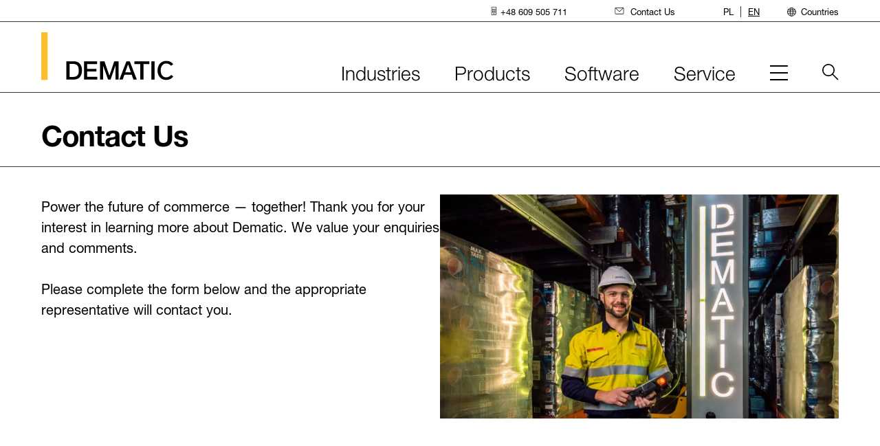

--- FILE ---
content_type: text/html;charset=utf-8
request_url: https://www.dematic.com/en-pl/contact-us/
body_size: 36807
content:
<!--
* Copyright 2020 Adobe. All rights reserved.
* This file is licensed to you under the Apache License, Version 2.0 (the "License");
* you may not use this file except in compliance with the License. You may obtain a copy
* of the License at http://www.apache.org/licenses/LICENSE-2.0
*
* Unless required by applicable law or agreed to in writing, software distributed under
* the License is distributed on an "AS IS" BASIS, WITHOUT WARRANTIES OR REPRESENTATIONS
* OF ANY KIND, either express or implied. See the License for the specific language
* governing permissions and limitations under the License.
-->
<!DOCTYPE html>
<html lang="en-GB">
  <head>
  
  <meta charset="UTF-8"/>
  <meta name="viewport" content="width=device-width, initial-scale=1"/>
  <meta name="theme-color" content="#ffffff"/>
  <title>Contact Us</title>
  <script defer="defer" type="text/javascript" src="/.rum/@adobe/helix-rum-js@%5E2/dist/rum-standalone.js"></script>
<script src="https://epcdn.ccm19.de/consent/ccm19/public/app.js?apiKey=68709032f8f45f71ff4bc9e53bbea61e063d7109d4642805&amp;domain=4cc5cb6" referrerpolicy="origin"></script>
  
    <!-- Google Tag Manager -->
    <script>(function (w, d, s, l, i) {
      w[l] = w[l] || []; w[l].push({
        'gtm.start':
                new Date().getTime(), event: 'gtm.js'
      }); var f = d.getElementsByTagName(s)[0],
              j = d.createElement(s), dl = l != 'dataLayer' ? '&l=' + l : ''; j.async = true; j.src =
              'https://www.googletagmanager.com/gtm.js?id=' + i + dl; f.parentNode.insertBefore(j, f);
    })(window, document, 'script', 'dataLayer', 'GTM-KK44ZGP');</script>
    <!-- End Google Tag Manager -->
  

  

  
  





<link rel="manifest" href="/etc.clientlibs/dematic/clientlibs/clientlib-react/resources/manifest.json"/>


<meta property="cq:pagemodel_root_url" content="/content/dematic/pl/en.model.json"/>


<meta property="cq:errorpages" content="/content/dematic/pl/en/home/errors"/>






<link rel="preload" href="/etc.clientlibs/dematic/clientlibs/clientlib-react/resources/static/media/HelveticaNeueWorld45Lt-font.545c76a5257523893929.woff2" as="font" type="font/woff2" crossorigin="anonymous"/>

<link rel="preload" href="/etc.clientlibs/dematic/clientlibs/clientlib-react/resources/static/media/HelveticaNeueWorld46LtIt-font.13c23ca6c6b36ad4f1ba.woff2" as="font" type="font/woff2" crossorigin="anonymous"/>

<link rel="preload" href="/etc.clientlibs/dematic/clientlibs/clientlib-react/resources/static/media/HelveticaNeueWorld55Roman-font.528cee3856356d6769a0.woff2" as="font" type="font/woff2" crossorigin="anonymous"/>

<link rel="preload" href="/etc.clientlibs/dematic/clientlibs/clientlib-react/resources/static/media/HelveticaNeueWorld75Bold-font.f7b4de8a1ffec1271472.woff2" as="font" type="font/woff2" crossorigin="anonymous"/>


  
  
    
    

    

    

<script type="text/javascript">
            if ( !window.CQ_Analytics ) {
                window.CQ_Analytics = {};
            }
            if ( !CQ_Analytics.TestTarget ) {
                CQ_Analytics.TestTarget = {};
            }
            CQ_Analytics.TestTarget.clientCode = 'kiongroup';
            CQ_Analytics.TestTarget.currentPagePath = '\/content\/dematic\/pl\/en\/home\/contact\u002Dus';
        </script>
    <script src="/etc.clientlibs/cq/testandtarget/clientlibs/testandtarget/parameters.lc-775c9eb7ff4c48025fbe3d707bcf5f55-lc.min.js"></script>
<script src="/etc.clientlibs/clientlibs/granite/jquery.lc-7842899024219bcbdb5e72c946870b79-lc.min.js"></script>
<script src="/etc.clientlibs/cq/personalization/clientlib/personalization/integrations/commons.lc-5370019fd157d93202ac2d6f771f04b8-lc.min.js"></script>
<script src="/etc.clientlibs/cq/testandtarget/clientlibs/testandtarget/atjs-integration.lc-401aa9ea1dd109fe7762186a74ae6c2b-lc.min.js"></script>


    


        <script type="text/javascript" src="//assets.adobedtm.com/4601846c6f96/67e120830f94/launch-d356da9e5f2b.min.js" async></script>


    
    
    
<link rel="stylesheet" href="/etc.clientlibs/dematic/clientlibs/clientlib-react.lc-c586e3d9fcdf70b3965c4af71e85485d-lc.min.css" type="text/css">



    

 
  
  <link rel="canonical" href="https://www.dematic.com/en-pl/contact-us/"/>
  
  <link rel="icon" href="/content/dam/dematic/images/brand/dematic-favicon.png"/>
  
  <link rel="apple-touch-icon" href="/content/dam/dematic/images/brand/dematic-apple-touch-icon.png"/>

  
  <meta name="description" content="Contact the Dematic office nearest you for additional information, support, or general inquiries."/>
  <meta name="template" content="topic-page-template"/>
  

  

  
  
    
    
    
    <meta name="facebook-domain-verification" content="vrgd6acqup6wnlfhtjnh9jktst2sb9"/>
    <meta property="og:title" content="Contact Us"/>
    
    <meta property="og:description" content="Contact the Dematic office nearest you for additional information, support, or general inquiries."/>
    
    <meta property="og:url" content="https://www.dematic.com/en-pl/contact-us/"/>
    <meta property="og:image" content="https://assets.dematic.com/is/image/kiongroup/9-20200720-GlennHuntPhoto-0099-1-1?$XSmall$"/>
    
    
    
    
    
    <meta class="elastic" name="og_title" content="Contact Us"/>
    <meta class="elastic" name="image" content="https://assets.dematic.com/is/image/kiongroup/9-20200720-GlennHuntPhoto-0099-1-1?$XSmall$"/>
    <meta class="elastic" name="publication_date" content="2022-08-06T04:14:59.982Z"/>
    <meta class="elastic" name="country_lang" content="en-pl"/>
    



  

  

  
</head>

  <body class="page basicpage">
    
    
      



      



    <!-- Google Tag Manager -->
    <noscript>
        <iframe src="https://www.googletagmanager.com/ns.html?id=GTM-KK44ZGP" height="0" width="0" style="display: none; visibility: hidden"></iframe>
    </noscript>
    <!-- End Google Tag Manager -->


<!-- this starts the SSR rendering chain !-->

<div id="spa-root" style="min-height:900px;"><div class=""><div class="aem-container aem-Grid aem-Grid--12 aem-Grid--default--12"></div><div></div></div><div class=""><div></div></div><div class=""><div class="aem-page page page basicpage"><div class=""><div class="aem-container aem-Grid aem-Grid--12 aem-Grid--default--12"><div class="  aem-GridColumn aem-GridColumn--default--12"><div id="experiencefragment-33c32a5107"><div class=""><div class="container responsivegrid"><div class="cmp-container"><div class="aem-container aem-Grid aem-Grid--12 aem-Grid--default--12"><div class="  aem-GridColumn aem-GridColumn--default--12"><header><div data-elastic-exclude="true" data-version="Build Version: 0.2.162" class="main-nav main-nav--mobile"><div class="main-nav__content"><a class="skip-nav btn" href="#skipNav">Skip main navigation</a><div class="main-nav__wrap"><div class="main-nav-logo"><a href="https://www.dematic.com/en-pl/" target="_self" class="generic-link logo-wrapper"><img src="/content/dam/dematic/images/brand/logos/dematic-logo.svg" alt="dematic logo" title="dematic logo" width="192" height="70"/></a></div><div class="main-nav-mobile-toggle"><button class="menu-btn" type="button"><span class="menu-btn__burger" title="Menu"><span class="menu-btn__label sr-only">Menu</span></span></button></div></div><div class="main-nav-collapse--container collapse"><div class="utility-nav"><div class="utility-nav__wrap"><nav class="utility-nav-bar" aria-label="utility"><ul class="utility-nav-menu" role="menubar"><li role="none" class="utility-nav-item" id="utility-nav-item-0"><a href="" target="_self" class="generic-link utility-nav-item--link" role="menuitem" title="Phone"><span class="icon" aria-hidden="false"><svg width="19" height="30" viewBox="0 0 19 30" fill="none" xmlns="http://www.w3.org/2000/svg"><ellipse cx="5.117" cy="12.409" rx="1.488" ry="1.45" fill="currentColor"></ellipse><ellipse cx="9.093" cy="12.409" rx="1.488" ry="1.45" fill="currentColor"></ellipse><ellipse cx="13.05" cy="12.409" rx="1.488" ry="1.45" fill="currentColor"></ellipse><ellipse cx="5.117" cy="8.541" rx="1.488" ry="1.45" fill="currentColor"></ellipse><ellipse cx="9.093" cy="8.541" rx="1.488" ry="1.45" fill="currentColor"></ellipse><ellipse cx="13.05" cy="8.541" rx="1.488" ry="1.45" fill="currentColor"></ellipse><ellipse cx="5.117" cy="20.145" rx="1.488" ry="1.45" fill="currentColor"></ellipse><ellipse cx="9.093" cy="20.144" rx="1.488" ry="1.45" fill="currentColor"></ellipse><ellipse cx="9.093" cy="24.012" rx="1.488" ry="1.45" fill="currentColor"></ellipse><ellipse cx="13.05" cy="20.144" rx="1.488" ry="1.45" fill="currentColor"></ellipse><ellipse cx="5.117" cy="16.276" rx="1.488" ry="1.45" fill="currentColor"></ellipse><ellipse cx="9.093" cy="16.276" rx="1.488" ry="1.45" fill="currentColor"></ellipse><ellipse cx="13.05" cy="16.276" rx="1.488" ry="1.45" fill="currentColor"></ellipse><rect x="1" y="1" width="16.182" height="27.545" rx="1" stroke="currentColor" stroke-width="2"></rect></svg></span><span>+48 609 505 711</span></a></li><li role="none" class="utility-nav-item" id="utility-nav-item-1"><a href="https://www.dematic.com/en-pl/contact-us/" target="_self" class="generic-link utility-nav-item--link" role="menuitem" title="Contact Us"><span class="icon" aria-hidden="false"><svg width="32" height="24" viewBox="0 0 32 24" fill="none" xmlns="http://www.w3.org/2000/svg"><path d="M28.873 1h-26.2C1.748 1 1 1.73 1 2.631v17.942c0 .901.749 1.631 1.672 1.631h26.201c.924 0 1.672-.73 1.672-1.63V2.63c0-.9-.748-1.631-1.672-1.631z" stroke="currentColor" stroke-width="2" stroke-linecap="round" stroke-linejoin="round"></path><path d="M2.188 1.578l13.61 12.725L29.469 1.62" stroke="currentColor" stroke-width="2" stroke-linecap="round" stroke-linejoin="round"></path></svg></span><span>Contact Us</span></a></li></ul></nav></div></div><nav class="nav-bar" aria-label="main"><ul class="nav-menu"><li class="nav-item" id="main-nav-item-0"><button id="main-nav-item-0--link" class="nav-item--link" type="button" aria-haspopup="true" aria-expanded="false" aria-controls="main-nav-item-0-subnav"><span class="nav-item--toggle">Industries<span class="nav-item--toggle-mobile" aria-hidden="true"></span></span></button><div class="main-nav-collapse--container collapse"><div class="main-nav--subnav" id="main-nav-item-0-subnav"><div class="main-nav--subnav-container"><div class="main-nav--subnav-intro rich-text"><p>Solutions vary by industry. Start with yours and we'll show you our approach.</p></div><div class="main-nav--subnav-column-container"><div class="main-nav--subnav-sections"><div class="main-nav--subnav-section main-nav--subnav-section--2"><div data-colums="2" class="link-list link-list-2"><ul><li><a href="https://www.dematic.com/en-pl/industries/apparel/" target="_self" class="generic-link" title="Apparel">Apparel</a></li><li><a href="https://www.dematic.com/en-pl/industries/consumer-goods/" target="_self" class="generic-link" title="Consumer Goods">Consumer Goods</a></li><li><a href="https://www.dematic.com/en-pl/industries/food-and-beverage/" target="_self" class="generic-link" title="Food &amp; Beverage">Food & Beverage</a></li><li><a href="https://www.dematic.com/en-pl/industries/general-merchandise/" target="_self" class="generic-link" title="General Merchandise">General Merchandise</a></li><li><a href="https://www.dematic.com/en-pl/industries/grocery/" target="_self" class="generic-link" title="Grocery">Grocery</a></li><li><a href="https://www.dematic.com/en-pl/industries/healthcare/" target="_self" class="generic-link" title="Healthcare">Healthcare</a></li><li><a href="https://www.dematic.com/en-pl/industries/manufacturing/" target="_self" class="generic-link" title="Manufacturing">Manufacturing</a></li><li><a href="https://www.dematic.com/en-pl/industries/parcel/" target="_self" class="generic-link" title="Parcel">Parcel</a></li><li><a href="https://www.dematic.com/en-pl/industries/third-party-logistics/" target="_self" class="generic-link" title="Third-Party Logistics">Third-Party Logistics</a></li><li><a href="https://www.dematic.com/en-pl/industries/b2b-systems-and-solutions/" target="_self" class="generic-link" title="Wholesale B2B">Wholesale B2B</a></li></ul></div></div></div><div class="main-nav--subnav-promo"><div><div class="promo content-promo   promo--horizontal"><div class="promo__content"><div class="promo__text"></div></div></div></div></div></div></div></div></div></li><li class="nav-item" id="main-nav-item-1"><button id="main-nav-item-1--link" class="nav-item--link" type="button" aria-haspopup="true" aria-expanded="false" aria-controls="main-nav-item-1-subnav"><span class="nav-item--toggle">Products<span class="nav-item--toggle-mobile" aria-hidden="true"></span></span></button><div class="main-nav-collapse--container collapse"><div class="main-nav--subnav" id="main-nav-item-1-subnav"><div class="main-nav--subnav-container"><div class="main-nav--subnav-intro rich-text"><p>Big company or small we have the systems and products to meet your needs.</p></div><div class="main-nav--subnav-column-container"><div class="main-nav--subnav-sections"><div class="main-nav--subnav-section main-nav--subnav-section--1"><p class="main-nav--subnav-column--header">Solutions</p><div data-colums="1" class="link-list link-list-1"><ul><li><a href="https://www.dematic.com/en-us/products/micro-fulfillment/" target="_self" class="generic-link" title="Micro-Fulfilment">Micro-Fulfilment</a></li><li><a href="https://www.dematic.com/en-us/products/mixed-case-fulfillment/" target="_self" class="generic-link" title="Mixed Case Fulfilment">Mixed Case Fulfilment</a></li></ul></div></div><div class="main-nav--subnav-section main-nav--subnav-section--1"><p class="main-nav--subnav-column--header">Systems</p><div data-colums="1" class="link-list link-list-1"><ul><li><a href="https://www.dematic.com/en-pl/products/receiving/" target="_self" class="generic-link" title="Receiving">Receiving</a></li><li><a href="https://www.dematic.com/en-pl/products/transport/" target="_self" class="generic-link" title="Transport">Transport</a></li><li><a href="https://www.dematic.com/en-pl/products/storage/" target="_self" class="generic-link" title="Storage">Storage</a></li><li><a href="https://www.dematic.com/en-pl/products/picking/" target="_self" class="generic-link" title="Picking">Picking</a></li><li><a href="https://www.dematic.com/en-pl/products/shipping/" target="_self" class="generic-link" title="Shipping">Shipping</a></li></ul></div></div><div class="main-nav--subnav-section main-nav--subnav-section--1"><div data-colums="1" class="link-list link-list-1"><ul><li><a href="https://www.dematic.com/en-pl/products/agv/" target="_self" class="generic-link" title="AGV">AGV</a></li><li><a href="https://www.dematic.com/en-pl/products/amr/" target="_self" class="generic-link" title="AMR">AMR</a></li><li><a href="https://www.dematic.com/en-pl/products/storage/autostore/" target="_self" class="generic-link" title="AutoStore™">AutoStore™</a></li><li><a href="https://www.dematic.com/en-pl/products/case-and-piece-picking/" target="_self" class="generic-link" title="Case and Piece Picking">Case and Piece Picking</a></li><li><a href="https://www.dematic.com/en-pl/products/conveyor/" target="_self" class="generic-link" title="Conveyor">Conveyor</a></li><li><a href="https://www.dematic.com/en-pl/products/palletizing-and-depalletizing/" target="_self" class="generic-link" title="Palletising &amp; Depaletising">Palletising & Depaletising</a></li><li><a href="https://www.dematic.com/en-pl/products/pouch-sorter/" target="_self" class="generic-link" title="Pouch Sorter">Pouch Sorter</a></li><li><a href="https://www.dematic.com/en-pl/products/robotics/" target="_self" class="generic-link" title="Robotics">Robotics</a></li><li><a href="https://www.dematic.com/en-pl/products/sortation-systems/" target="_self" class="generic-link" title="Sortation Systems">Sortation Systems</a></li><li><a href="https://www.dematic.com/en-pl/products/workstations/" target="_self" class="generic-link" title="Workstations">Workstations</a></li></ul></div></div></div><div class="main-nav--subnav-promo"><div><div class="promo content-promo  content-promo--dynamic promo--horizontal"><div class="promo__content"><div class="promo__text"></div></div></div></div></div></div></div></div></div></li><li class="nav-item" id="main-nav-item-2"><button id="main-nav-item-2--link" class="nav-item--link" type="button" aria-haspopup="true" aria-expanded="false" aria-controls="main-nav-item-2-subnav"><span class="nav-item--toggle">Software<span class="nav-item--toggle-mobile" aria-hidden="true"></span></span></button><div class="main-nav-collapse--container collapse"><div class="main-nav--subnav" id="main-nav-item-2-subnav"><div class="main-nav--subnav-container"><div class="main-nav--subnav-intro rich-text"><p>Our software connects your entire product suite into one comprehensive ecosystem.</p></div><div class="main-nav--subnav-column-container"><div class="main-nav--subnav-sections"><div class="main-nav--subnav-section main-nav--subnav-section--1"><p class="main-nav--subnav-column--header">Operate</p><div data-colums="1" class="link-list link-list-1"><ul><li>Warehouse Management</li><li>Warehouse Control</li><li>Warehouse Execution</li><li>In-Store Fulfilment</li><li>Asset Management</li></ul></div></div><div class="main-nav--subnav-section main-nav--subnav-section--1"><p class="main-nav--subnav-column--header">Connect</p><div data-colums="1" class="link-list link-list-1"><ul><li>Supply Chain Visibility</li><li>Operation Hub Management</li><li>Click & Collect</li><li>In-Store Fulfilment</li><li>Delivery Management</li><li>Transport Management</li></ul></div></div><div class="main-nav--subnav-section main-nav--subnav-section--1"><div data-colums="1" class="link-list link-list-1"><ul><li><a href="https://www.dematic.com/en-pl/software/software-integrations/" target="_self" class="generic-link" title="Software Integrations">Integrations</a></li></ul></div></div></div><div class="main-nav--subnav-promo"><div><div class="promo content-promo   promo--horizontal"><div class="promo__content"><div class="promo__text"></div></div></div></div></div></div></div></div></div></li><li class="nav-item" id="main-nav-item-3"><button id="main-nav-item-3--link" class="nav-item--link" type="button" aria-haspopup="true" aria-expanded="false" aria-controls="main-nav-item-3-subnav"><span class="nav-item--toggle">Service<span class="nav-item--toggle-mobile" aria-hidden="true"></span></span></button><div class="main-nav-collapse--container collapse"><div class="main-nav--subnav" id="main-nav-item-3-subnav"><div class="main-nav--subnav-container"><div class="main-nav--subnav-intro rich-text"><p>We build partnerships to sustain your system throughout its lifecycle.</p></div><div class="main-nav--subnav-column-container"><div class="main-nav--subnav-sections"><div class="main-nav--subnav-section main-nav--subnav-section--1"><div data-colums="1" class="link-list link-list-1"><ul><li><a href="https://www.dematic.com/en-pl/services/lifecycle-support/" target="_self" class="generic-link" title="Lifecycle Support">Lifecycle Support</a></li><li><a href="https://www.dematic.com/en-pl/services/technical-support/" target="_self" class="generic-link" title="Technical Support">Technical Support</a></li><li><a href="https://www.dematic.com/en-pl/services/spare-parts/" target="_self" class="generic-link" title="Spare Parts">Spare Parts</a></li><li><a href="https://www.dematic.com/en-pl/services/modernizations-and-upgrades/" target="_self" class="generic-link" title="Modernisations &amp; Upgrades">Modernisations & Upgrades</a></li><li><a href="https://www.dematic.com/en-pl/services/lifecycle-support#training" target="_self" class="generic-link" title="Training">Training</a></li></ul></div></div></div><div class="main-nav--subnav-promo"><div><div class="promo content-promo   promo--horizontal"><div class="promo__content"><div class="promo__text"></div></div></div></div></div></div></div></div></div></li><li class="nav-item" id="main-nav-item-4"><button id="main-nav-item-4--link" class="nav-item--link hidden" type="button" aria-haspopup="true" aria-expanded="false" aria-controls="main-nav-item-4-subnav"></button><div class="main-nav-collapse--container collapse"><div class="main-nav--subnav" id="main-nav-item-4-subnav"><div class="main-nav--subnav-container"><div class="main-nav--subnav-intro rich-text"><p>200+ years of transforming the material handling industry.</p></div></div></div></div><div class="main-nav--subnav main-nav--subnav-mobile-hamburger" id="main-nav-item-4-subnav"><div class="main-nav--subnav-container"><div class="main-nav--subnav-intro rich-text"><p>200+ years of transforming the material handling industry.</p></div><div class="main-nav--subnav-column-container main-nav--subnav-column-container--hamburger"><div class="main-nav--subnav-promo main-nav--subnav-promo-list theme-darkgray"><div class="promo-list"><a href="https://www.dematic.com/en-pl/news/" target="_self" class="generic-link promo-list__heading-link" title="More News">Latest News</a></div></div><div class="main-nav--subnav-promo main-nav--subnav-promo-list theme-darkgray"><div class="promo-list"><a href="https://www.dematic.com/en-pl/insights/" target="_self" class="generic-link promo-list__heading-link" title="More Stories">Latest Stories</a></div></div><div class="main-nav--subnav-sections"><div data-colums="1" class="link-list link-list-1"><ul><li><a href="https://www.dematic.com/en-pl/about/" target="_self" class="generic-link" title="About">About</a></li><li><a href="https://www.dematic.com/en-pl/about/careers/" target="_self" class="generic-link" title="Careers">Careers</a></li><li><a href="https://www.dematic.com/en-pl/insights/case-studies/" target="_self" class="generic-link" title="Case Studies">Case Studies</a></li><li><a href="https://www.dematic.com/en-pl/contact-us/" target="_self" class="generic-link" title="Contact Us">Contact Us</a></li><li><a href="https://www.dematic.com/en-pl/events/" target="_self" class="generic-link" title="Events &amp; Webinars">Events & Webinars</a></li><li><a href="https://www.dematic.com/en-pl/insights/" target="_self" class="generic-link" title="Insights">Insights</a></li><li><a href="https://www.dematic.com/en-pl/news/" target="_self" class="generic-link" title="News">News</a></li><li><a href="https://www.dematic.com/en-pl/news/press-and-media/" target="_self" class="generic-link" title="Press &amp; Media">Press & Media</a></li><li><a href="https://www.dematic.com/en-pl/events/virtual-tech-tour/" target="_self" class="generic-link" title="Virtual Tech Tour">Virtual Tech Tour</a></li></ul></div></div></div></div></div></li></ul></nav><div class="country-nav"><button type="button" id="country-nav-desktop-button" class="country-nav__button" aria-haspopup="true" aria-expanded="false" aria-controls="country-nav-dropdown"><span class="icon" aria-hidden="true"><svg width="30" height="30" viewBox="0 0 30 30" fill="none" xmlns="http://www.w3.org/2000/svg"><circle cx="14.773" cy="14.773" r="13.773" stroke="currentColor" stroke-width="2"></circle><path d="M19.453 14.773c0 3.988-.623 7.554-1.597 10.087-.488 1.269-1.045 2.228-1.613 2.852-.567.623-1.065.833-1.471.833-.406 0-.905-.21-1.472-.833-.568-.624-1.124-1.583-1.613-2.852-.974-2.533-1.597-6.099-1.597-10.087 0-3.989.623-7.555 1.597-10.087.489-1.27 1.046-2.228 1.613-2.852C13.867 1.21 14.366 1 14.772 1c.405 0 .904.21 1.471.834.568.624 1.125 1.582 1.613 2.852.974 2.532 1.597 6.098 1.597 10.087z" stroke="currentColor" stroke-width="2"></path><path stroke="currentColor" stroke-width="2" stroke-linecap="round" d="M2.973 7.864h23.606M2.973 20.666h23.606M1 13.773h27.545"></path></svg></span>Countries<span class="country-nav__toggle-mobile" aria-hidden="true"></span></button><div class="country-nav__collapse collapse" id="country-nav-dropdown"><ul class="language-nav"><li><a href="https://www.dematic.com/pl-pl/contact-us/" target="_self" class="language-nav__link" title="PL">PL</a></li><li><a href="https://www.dematic.com/en-pl/contact-us/" target="_self" class="language-nav__link open" title="EN">EN</a></li></ul><div class="country-nav__menu"><a href="/" role="button" aria-label="Close" class="country-nav__menu-close"><span class="icon" aria-hidden="false"><svg width="30" height="30" viewBox="0 0 30 30" fill="none" xmlns="http://www.w3.org/2000/svg"><path d="m1 1 28 28M1 29 29 1" stroke="currentColor" stroke-width="2" stroke-miterlimit="10"></path></svg></span></a><div class="country-nav__sections"><div class="country-nav__section"><p class="country-nav__section-heading">Asia Pacific</p><ul class="country-nav__section-list"><li><a href="https://www.dematic.com/en-au/contact-us/" target="_self" class="generic-link" title="Australia">Australia (English)</a></li><li><a href="https://www.dematic.com/en-au/contact-us/" target="_self" class="generic-link" title="India">India (English)</a></li><li><a href="https://www.dematic.com/en-au/contact-us/" target="_self" class="generic-link" title="Indonesia">Indonesia</a></li><li><a href="https://www.dematic.com/ko-kr/contact-us/" target="_self" class="generic-link" title="Korea">Korea</a></li><li><a href="https://www.dematic.com/en-au/contact-us/" target="_self" class="generic-link" title="Malaysia">Malaysia</a></li><li><a href="https://www.dematic.com/en-au/contact-us/" target="_self" class="generic-link" title="New Zealand">New Zealand</a></li><li><a href="https://www.dematic.com/en-au/contact-us/" target="_self" class="generic-link" title="Philippines">Philippines</a></li><li><a href="https://www.dematic.com/en-au/contact-us/" target="_self" class="generic-link" title="Singapore">Singapore</a></li><li><a href="https://www.dematic.com/en-au/contact-us/" target="_self" class="generic-link" title="Taiwan">Taiwan</a></li><li><a href="https://www.dematic.com/th-th/contact-us/" target="_self" class="generic-link" title="Thailand">Thailand</a></li><li><a href="https://www.dematic.com/en-au/contact-us/" target="_self" class="generic-link" title="Vietnam">Vietnam</a></li></ul><p class="country-nav__section-heading">China</p><ul class="country-nav__section-list"><li><a href="https://www.dematic.cn/contact-us/" target="_self" class="generic-link" title="China">China (中国)</a></li></ul></div><div class="country-nav__section"><p class="country-nav__section-heading">Europe/EMEA</p><ul class="country-nav__section-list"><li><a href="https://www.dematic.com/de-de/contact-us/" target="_self" class="generic-link" title="Austria">Austria</a></li><li><a href="https://www.dematic.com/nl-be/contact-us/" target="_self" class="generic-link" title="Belgium">Belgium</a></li><li><a href="https://www.dematic.com/en-gb/contact-us/" target="_self" class="generic-link" title="Czech Republic">Czech Republic</a></li><li><a href="https://www.dematic.com/en-gb/contact-us/" target="_self" class="generic-link" title="Denmark">Denmark</a></li><li><a href="https://www.dematic.com/en-gb/contact-us/" target="_self" class="generic-link" title="Estonia">Estonia</a></li><li><a href="https://www.dematic.com/en-gb/contact-us/" target="_self" class="generic-link" title="Finland">Finland</a></li><li><a href="https://www.dematic.com/fr-fr/contact-us/" target="_self" class="generic-link" title="France">France</a></li><li><a href="https://www.dematic.com/de-de/contact-us/" target="_self" class="generic-link" title="Germany">Germany</a></li><li><a href="https://www.dematic.com/en-gb/contact-us/" target="_self" class="generic-link" title="Ireland">Ireland</a></li><li><a href="https://www.dematic.com/it-it/contact-us/" target="_self" class="generic-link" title="Italy">Italy</a></li><li><a href="https://www.dematic.com/en-gb/contact-us/" target="_self" class="generic-link" title="Latvia">Latvia</a></li><li><a href="https://www.dematic.com/en-gb/contact-us/" target="_self" class="generic-link" title="Lithuania">Lithuania</a></li></ul></div><div class="country-nav__section"><p class="country-nav__section-heading">Europe/EMEA</p><ul class="country-nav__section-list"><li><a href="https://www.dematic.com/nl-be/contact-us/" target="_self" class="generic-link" title="Netherlands">Netherlands</a></li><li><a href="https://www.dematic.com/en-gb/contact-us/" target="_self" class="generic-link" title="Norway">Norway</a></li><li><a href="https://www.dematic.com/pl-pl/contact-us/" target="_self" class="generic-link" title="Poland">Poland</a></li><li><a href="https://www.dematic.com/pt-pt/contact-us/" target="_self" class="generic-link" title="Portugal">Portugal</a></li><li><a href="https://www.dematic.com/ru-ru/" target="_self" class="generic-link" title="Russia">Russia</a></li><li><a href="https://www.dematic.com/en-gb/contact-us/" target="_self" class="generic-link" title="South Africa">South Africa</a></li><li><a href="https://www.dematic.com/es-es/contact-us/" target="_self" class="generic-link" title="Spain">Spain</a></li><li><a href="https://www.dematic.com/en-gb/contact-us/" target="_self" class="generic-link" title="Sweden">Sweden</a></li><li><a href="https://www.dematic.com/de-de/contact-us/" target="_self" class="generic-link" title="Switzerland">Switzerland</a></li><li><a href="https://www.dematic.com/en-gb/contact-us/" target="_self" class="generic-link" title="United Kingdom">United Kingdom</a></li></ul></div><div class="country-nav__section"><p class="country-nav__section-heading">Latin America</p><ul class="country-nav__section-list"><li><a href="https://www.dematic.com/es-mx/contact-us/" target="_self" class="generic-link" title="Argentina">Argentina</a></li><li><a href="https://www.dematic.com/es-mx/contact-us/" target="_self" class="generic-link" title="Bolivia">Bolivia</a></li><li><a href="https://www.dematic.com/pt-br/contact-us/" target="_self" class="generic-link" title="Brazil">Brazil</a></li><li><a href="https://www.dematic.com/es-mx/contact-us/" target="_self" class="generic-link" title="Chile">Chile</a></li><li><a href="https://www.dematic.com/es-mx/contact-us/" target="_self" class="generic-link" title="Colombia">Colombia</a></li><li><a href="https://www.dematic.com/es-mx/contact-us/" target="_self" class="generic-link" title="Costa Rica">Costa Rica</a></li><li><a href="https://www.dematic.com/es-mx/contact-us/" target="_self" class="generic-link" title="Ecuador">Ecuador</a></li><li><a href="https://www.dematic.com/es-mx/contact-us/" target="_self" class="generic-link" title="Panama">Panama</a></li><li><a href="https://www.dematic.com/es-mx/contact-us/" target="_self" class="generic-link" title="Paraguay">Paraguay</a></li><li><a href="https://www.dematic.com/es-mx/contact-us/" target="_self" class="generic-link" title="Peru">Peru</a></li><li><a href="https://www.dematic.com/es-mx/contact-us/" target="_self" class="generic-link" title="Uruguay">Uruguay</a></li></ul><p class="country-nav__section-heading">North America</p><ul class="country-nav__section-list"><li><a href="https://www.dematic.com/en-ca/contact-us/" target="_self" class="generic-link" title="Canada">Canada</a></li><li><a href="https://www.dematic.com/es-mx/contact-us/" target="_self" class="generic-link" title="Mexico">Mexico</a></li><li><a href="https://www.dematic.com/en-us/contact-us/" target="_self" class="generic-link" title="United States">United States</a></li></ul></div></div><div class="country-nav__promo"><div><div class="promo content-promo   promo--horizontal"><div class="promo__content"><div class="promo__text"></div></div></div></div></div></div></div></div></div><button type="button" id="skipNav" class="skip-nav-target" aria-label="Start of main content"></button></div></div></header><div></div></div></div></div></div><div></div></div></div><div></div></div><div class="  aem-GridColumn aem-GridColumn--default--12"><div class="aem-container aem-Grid aem-Grid--12 aem-Grid--default--12"><div class="  aem-GridColumn aem-GridColumn--default--12"><div class="page-title"><div class="page-title__content "><p class="page-title__heading">Contact Us</p></div></div><div></div></div><div class="  aem-GridColumn aem-GridColumn--default--12"><div class="text-and-asset theme-inline image-right size-standard position-over-text"><div class="text-and-asset__content"><div class="text-and-asset__media image-sixteen-nine"><div class="image-wrapper" style="padding-bottom:56.25%"><span class="" style="display:inline-block"></span></div></div><div class="text-and-asset__text"><div class="text-and-asset__main-text rich-text"><p>Power the future of commerce — together! Thank you for your interest in learning more about Dematic. We value your enquiries and comments.</p>
<p>Please complete the form below and the appropriate representative will contact you.</p></div></div></div></div><div></div></div><div class="  aem-GridColumn aem-GridColumn--default--12"><div class="content-block-right-rail theme-lightgray layout-default"><div class="content-block-right-rail__content"><div class="content-block-right-rail__main"><div class=""><div class="container responsivegrid"><div class="cmp-container"><div class="aem-container aem-Grid aem-Grid--12 aem-Grid--default--12"><div class="  aem-GridColumn aem-GridColumn--default--12"><div class="marketo"><form id="mktoForm_1007"></form></div><div></div></div></div></div></div><div></div></div></div><div class="content-block-right-rail__rail"><div class=""><div class="container responsivegrid"><div class="cmp-container"><div class="aem-container aem-Grid aem-Grid--12 aem-Grid--default--12"><div class="  aem-GridColumn aem-GridColumn--default--12"><div class="contact-card"><p class="contact-card__heading">Street Addresses</p><div class="contact-card__text rich-text"><p>Dematic Poland Sp. z o.o.<br>
Ul. Młyńska 12<br>
61-730 Poznań<br>
Poland</p></div></div><div></div></div><div class="  aem-GridColumn aem-GridColumn--default--12"><div class="contact-card"><p class="contact-card__heading">Phone Numbers</p><div class="contact-card__text rich-text"><p>General Enquiries<br>
+48 609 505 711</p></div></div><div></div></div><div class="  aem-GridColumn aem-GridColumn--default--12"><div class="multi-cta"><div class="multi-cta__content"><h2 class="multi-cta__heading">  </h2><ul class="multi-cta__buttons"><li><a href="https://www.dematic.com/en-pl/contact-us/global-directory/" target="_self" class="generic-link btn btn-primary" title="Global directory">Global directory<span class="icon" aria-hidden="true"><svg class="kion-icon kion-icon--sprite kion-icon--cta-arrow" aria-hidden="true" focusable="false"><title>cta-arrow</title><use xlink:href="#cta-arrow"></use></svg></span></a></li></ul></div></div><div></div></div></div></div></div><div></div></div></div></div></div><div></div></div></div><div></div></div><div class="  aem-GridColumn aem-GridColumn--default--12"><div data-elastic-exclude="true" id="prefooter-container"></div><div></div></div><div class="  aem-GridColumn aem-GridColumn--default--12"><div id="experiencefragment-93809bbdbc"><div class=""><div class="container responsivegrid"><div class="cmp-container"><div class="aem-container aem-Grid aem-Grid--12 aem-Grid--default--12"><div class="  aem-GridColumn aem-GridColumn--default--12"><footer class="footer footer--standard" data-elastic-exclude="true"><div class="footer__content"><div class="footer__misc"><ul class="footer__social"><li class="footer__social-item"><a href="https://www.linkedin.com/company/dematic/" target="_blank" class="generic-link footer__social-link " title="LinkedIn"><span class="icon" aria-hidden="true"><svg class="kion-icon kion-icon--sprite kion-icon--linkedin" aria-hidden="true" focusable="false"><title>linkedin</title><use xlink:href="#linkedin"></use></svg></span><span class="footer__social-label sr-only">LinkedIn</span></a></li><li class="footer__social-item"><a href="https://www.facebook.com/DematicGlobal" target="_blank" class="generic-link footer__social-link " title="Facebook"><span class="icon" aria-hidden="true"><svg class="kion-icon kion-icon--sprite kion-icon--facebook" aria-hidden="true" focusable="false"><title>facebook</title><use xlink:href="#facebook"></use></svg></span><span class="footer__social-label sr-only">Facebook</span></a></li><li class="footer__social-item"><a href="https://twitter.com/DematicGlobal" target="_blank" class="generic-link footer__social-link " title="Twitter"><span class="icon" aria-hidden="true"><svg class="kion-icon kion-icon--sprite kion-icon--twitter" aria-hidden="true" focusable="false"><title>twitter</title><use xlink:href="#twitter"></use></svg></span><span class="footer__social-label sr-only">Twitter</span></a></li><li class="footer__social-item"><a href="https://www.youtube.com/channel/UCFtkEfwyyzEdao6dEbi3E4A" target="_blank" class="generic-link footer__social-link " title="YouTube"><span class="icon" aria-hidden="true"><svg class="kion-icon kion-icon--sprite kion-icon--youtube" aria-hidden="true" focusable="false"><title>youtube</title><use xlink:href="#youtube"></use></svg></span><span class="footer__social-label sr-only">YouTube</span></a></li></ul><nav class="footer__nav" aria-label="footer navigation"><div class="footer__nav-item" id="footer-nav-item-0"><h2 class="footer__nav-heading"><button id="footer__nav-item-0-link" class="footer__nav-heading-btn" aria-expanded="false" aria-controls="footer-nav-item-0-subnav" type="button">Industries<span class="footer__nav-toggle" aria-hidden="true"></span></button></h2><div class="footer__subnav" id="footer-nav-item-0-subnav"><div class="footer__subnav-section"><div data-colums="1" class="link-list link-list-1"><ul><li><a href="https://www.dematic.com/en-pl/industries/apparel/" target="_self" class="generic-link" title="Apparel">Apparel</a></li><li><a href="https://www.dematic.com/en-pl/industries/consumer-goods/" target="_self" class="generic-link" title="Consumer Goods">Consumer Goods</a></li><li><a href="https://www.dematic.com/en-pl/industries/food-and-beverage/" target="_self" class="generic-link" title="Food &amp; Beverage">Food & Beverage</a></li><li><a href="https://www.dematic.com/en-pl/industries/general-merchandise/" target="_self" class="generic-link" title="General Merchandise">General Merchandise</a></li><li><a href="https://www.dematic.com/en-pl/industries/grocery/" target="_self" class="generic-link" title="Grocery">Grocery</a></li><li><a href="https://www.dematic.com/en-pl/industries/healthcare/" target="_self" class="generic-link" title="Healthcare">Healthcare</a></li><li><a href="https://www.dematic.com/en-pl/industries/manufacturing/" target="_self" class="generic-link" title="Manufacturing">Manufacturing</a></li><li><a href="https://www.dematic.com/en-pl/industries/parcel/" target="_self" class="generic-link" title="Parcel">Parcel</a></li><li><a href="https://www.dematic.com/en-pl/industries/third-party-logistics/" target="_self" class="generic-link" title="Third-Party Logistics">Third-Party Logistics</a></li><li><a href="https://www.dematic.com/en-pl/industries/b2b-systems-and-solutions/" target="_self" class="generic-link" title="Wholesale B2B">Wholesale B2B</a></li></ul></div></div></div></div><div class="footer__nav-item" id="footer-nav-item-1"><h2 class="footer__nav-heading"><button id="footer__nav-item-1-link" class="footer__nav-heading-btn" aria-expanded="false" aria-controls="footer-nav-item-1-subnav" type="button">Products<span class="footer__nav-toggle" aria-hidden="true"></span></button></h2><div class="footer__subnav" id="footer-nav-item-1-subnav"><div class="footer__subnav-section"><h3 class="footer__subnav-heading">Solutions</h3><div data-colums="1" class="link-list link-list-1"><ul><li><a href="https://www.dematic.com/en-pl/products/micro-fulfillment/" target="_self" class="generic-link" title="Micro-fulfilment">Micro-fulfilment</a></li><li><a href="https://www.dematic.com/en-pl/products/mixed-case-fulfillment/" target="_self" class="generic-link" title="Mixed Case Fulfilment">Mixed Case Fulfilment</a></li></ul></div></div><div class="footer__subnav-section"><h3 class="footer__subnav-heading">Systems</h3><div data-colums="1" class="link-list link-list-1"><ul><li><a href="https://www.dematic.com/en-pl/products/receiving/" target="_self" class="generic-link" title="Receiving">Receiving</a></li><li><a href="https://www.dematic.com/en-pl/products/transport/" target="_self" class="generic-link" title="Transport">Transport</a></li><li><a href="https://www.dematic.com/en-pl/products/storage/" target="_self" class="generic-link" title="Storage">Storage</a></li><li><a href="https://www.dematic.com/en-pl/products/picking/" target="_self" class="generic-link" title="Picking">Picking</a></li><li><a href="https://www.dematic.com/en-pl/products/shipping/" target="_self" class="generic-link" title="Shipping">Shipping</a></li></ul></div></div><div class="footer__subnav-section"><div data-colums="1" class="link-list link-list-1"><ul><li><a href="https://www.dematic.com/en-pl/products/agv/" target="_self" class="generic-link" title="AGV">AGV</a></li><li><a href="https://www.dematic.com/en-pl/products/amr/" target="_self" class="generic-link" title="AMR">AMR</a></li><li><a href="https://www.dematic.com/en-pl/products/storage/autostore/" target="_self" class="generic-link" title="AutoStore">AutoStore</a></li><li><a href="https://www.dematic.com/en-pl/products/case-and-piece-picking/" target="_self" class="generic-link" title="Case and Piece Picking">Case and Piece Picking</a></li><li><a href="https://www.dematic.com/en-pl/products/conveyor/" target="_self" class="generic-link" title="Conveyor">Conveyor</a></li><li><a href="https://www.dematic.com/en-pl/products/palletizing-and-depalletizing/" target="_self" class="generic-link" title="Palletising &amp; Depalletising">Palletising & Depalletising</a></li><li><a href="https://www.dematic.com/en-pl/products/pouch-sorter/" target="_self" class="generic-link" title="Pouch Sorter">Pouch Sorter</a></li><li><a href="https://www.dematic.com/en-pl/products/robotics/" target="_self" class="generic-link" title="Robotics">Robotics</a></li><li><a href="https://www.dematic.com/en-pl/products/sortation-systems/" target="_self" class="generic-link" title="Sortation Systems">Sortation Systems</a></li><li><a href="https://www.dematic.com/en-pl/products/workstations/" target="_self" class="generic-link" title="Workstations">Workstations</a></li></ul></div></div></div></div><div class="footer__nav-item" id="footer-nav-item-2"><h2 class="footer__nav-heading"><button id="footer__nav-item-2-link" class="footer__nav-heading-btn" aria-expanded="false" aria-controls="footer-nav-item-2-subnav" type="button">Software<span class="footer__nav-toggle" aria-hidden="true"></span></button></h2><div class="footer__subnav" id="footer-nav-item-2-subnav"><div class="footer__subnav-section"><div data-colums="1" class="link-list link-list-1"><ul><li><a href="https://www.dematic.com/en-pl/software/" target="_self" class="generic-link" title="Software Overview">Software Overview</a></li><li><a href="https://www.dematic.com/en-pl/software/operate/" target="_self" class="generic-link" title="Operate">Operate</a></li><li><a href="https://www.dematic.com/en-pl/software/connect/" target="_self" class="generic-link" title="Connect">Connect</a></li><li><a href="https://www.dematic.com/en-pl/software/software-integrations/" target="_self" class="generic-link" title="Software Integrations">Software Integrations</a></li></ul></div></div></div></div><div class="footer__nav-item" id="footer-nav-item-3"><h2 class="footer__nav-heading"><button id="footer__nav-item-3-link" class="footer__nav-heading-btn" aria-expanded="false" aria-controls="footer-nav-item-3-subnav" type="button">Service<span class="footer__nav-toggle" aria-hidden="true"></span></button></h2><div class="footer__subnav" id="footer-nav-item-3-subnav"><div class="footer__subnav-section"><div data-colums="1" class="link-list link-list-1"><ul><li><a href="https://www.dematic.com/en-pl/services/lifecycle-support/" target="_self" class="generic-link" title="Lifecycle Service">Lifecycle Service</a></li><li><a href="https://www.dematic.com/en-pl/services/modernizations-and-upgrades/" target="_self" class="generic-link" title="Modernisations &amp; Upgrades">Modernisations & Upgrades</a></li><li><a href="https://www.dematic.com/en-pl/services/spare-parts/" target="_self" class="generic-link" title="Spare Parts">Spare Parts</a></li><li><a href="https://www.dematic.com/en-pl/services/technical-support/" target="_self" class="generic-link" title="Technical Support">Technical Support</a></li><li><a href="https://www.dematic.com/en-pl/services/lifecycle-support#training" target="_self" class="generic-link" title="Training">Training</a></li></ul></div></div></div></div><div class="footer__nav-item mobile-open" id="footer-nav-item-4"><h2 class="footer__nav-heading"><button id="footer__nav-item-4-link" class="footer__nav-heading-btn" aria-expanded="false" aria-controls="footer-nav-item-4-subnav" type="button">More<span class="footer__nav-toggle" aria-hidden="true"></span></button></h2><div class="footer__subnav" id="footer-nav-item-4-subnav"><div class="footer__subnav-section"><div data-colums="1" class="link-list link-list-1"><ul><li><a href="https://www.dematic.com/en-pl/about/" target="_self" class="generic-link" title="About">About</a></li><li><a href="https://www.dematic.com/en-pl/about/careers/" target="_self" class="generic-link" title="Careers">Careers</a></li><li><a href="https://www.dematic.com/en-pl/insights/case-studies/" target="_self" class="generic-link" title="Case Studies">Case Studies</a></li><li><a href="https://www.dematic.com/en-pl/contact-us/" target="_self" class="generic-link" title="Contact Us">Contact Us</a></li><li><a href="https://www.dematic.com/en-pl/events/" target="_self" class="generic-link" title="Events &amp; Webinars">Events & Webinars</a></li><li><a href="https://www.dematic.com/en-pl/insights/" target="_self" class="generic-link" title="Insights">Insights</a></li><li><a href="https://www.dematic.com/en-pl/news/" target="_self" class="generic-link" title="News">News</a></li><li><a href="https://www.dematic.com/en-pl/news/press-and-media/" target="_self" class="generic-link" title="Press &amp; Media">Press & Media</a></li><li><a href="https://www.dematic.com/en-pl/events/virtual-tech-tour/" target="_self" class="generic-link" title="Virtual Tech Tour">Virtual Tech Tour</a></li></ul></div></div></div></div></nav><div class="footer__logo"><a href="https://www.dematic.com/en-pl/" target="_self" class="generic-link" aria-label="dematic logo white"><span class="logo-wrapper"></span></a></div><ul class="footer__legal"><li class="footer__copyright footer__legal-item">&copy;2026 <p>Dematic</p></li><li class="footer__legal-item"><a href="https://www.dematic.com/en-pl/legal/legal-notice/" target="_self" class="generic-link footer__legal-link" title="Legal Notice">Legal Notice</a></li><li class="footer__legal-item"><a href="https://www.dematic.com/en-pl/legal/terms-of-use/" target="_self" class="generic-link footer__legal-link" title="Terms of Use">Terms of Use</a></li><li class="footer__legal-item"><a href="https://www.dematic.com/en-pl/legal/privacy-and-data-policy/" target="_self" class="generic-link footer__legal-link" title="Privacy Policy">Privacy Policy</a></li><li class="footer__legal-item"><a href="https://www.dematic.com/en-pl/legal/cookies/" target="_self" class="generic-link footer__legal-link" title="Cookies">Cookies</a></li><li class="footer__legal-item"><a href="https://www.dematic.com/en-pl/legal/candidate-privacy-notice/" target="_self" class="generic-link footer__legal-link" title="Candidate Privacy Notice">Candidate Privacy Notice</a></li></ul></div></div></footer><div></div></div></div></div></div><div></div></div></div><div></div></div></div><div></div></div></div><div></div></div>
     <script type="application/json" id="__INITIAL_STATE__">
         {"rootModel":{"dataLayerClientlibIncluded":true,"templateName":"spa-app-template","LOG_LEVEL":"debug","__ow_headers":{"accept-encoding":"gzip, deflate","authorization":"Basic MTBlYTFmZTYtYmM0MC00MTBlLTk1MGUtMWVkNGZlYTQ1NGE0OnI3MjFYNDIxODc0MURDMjE1MlhldFRkMDU4QU0yeHFZWEo1eG1tOGlKS1lPeWR5WTcwc0VZU0I1MDFONFRhbUg=","connection":"close","content-type":"application/json","host":"controller-ns-team-ethos651prodva6-runtime-prod-a","page-model-root-url":"/content/dematic/pl/en","perf-br-req-in":"1769517808.361","user-agent":"Apache-HttpClient/4.5.13 (Java/21.0.9)","via":"1.1 76981f78ed432cf4780450e6a032d178.cloudfront.net (CloudFront)","wcm-mode":"DISABLED","x-amz-cf-id":"2XDIQqNYi-6pDGP3DZfpiJsBhZ7Ryj-pQrYsi4gFw2ITX5PXRKLinQ==","x-envoy-external-address":"130.176.179.246","x-forwarded-for":"20.75.3.25, 130.176.179.246, 10.152.169.200","x-forwarded-host":"656939-814marooncrab.adobeioruntime.net","x-forwarded-port":"80","x-forwarded-proto":"https","x-real-ip":"10.152.169.200","x-request-id":"1a354KRusxUqCdxkELbhg6hNZMbrA7Zq"},":path":"/content/dematic/pl/en","__ow_path":"/content/dematic/pl/en/home/contact-us.html",":type":"dematic/components/spa",":hierarchyType":"page","componentsResourceTypes":["dematic/components/button","wcm/foundation/components/responsivegrid","nt:unstructured","dematic/components/spa","cq:LiveCopy"],"clientlibsAsync":false,"cssClassNames":"page basicpage",":itemsOrder":["root"],"brandSlug":"","lastModifiedDate":1714741954288,"__ow_method":"post",":items":{"root":{":items":{},":itemsOrder":[],":type":"wcm/foundation/components/responsivegrid","columnClassNames":{},"columnCount":12,"gridClassNames":"aem-Grid aem-Grid--12 aem-Grid--default--12"}},"designPath":"/libs/settings/wcm/designs/default",":children":{"/content/dematic/pl/en/home":{":hierarchyType":"page",":items":{"root":{":items":{"experiencefragment-footer":{":items":{"root":{":items":{"footer":{":type":"dematic/components/footer","legal":{"copyright":"&copy;2026 <p>Dematic</p>","links":[{"display":"text-link","label":"Legal Notice","path":"https://www.dematic.com/en-us/legal/legal-notice/","target":"_self","title":"Legal Notice"},{"display":"text-link","label":"Terms of Use","path":"https://www.dematic.com/en-us/legal/terms-of-use/","target":"_self","title":"Terms of Use"},{"display":"text-link","label":"Privacy Policy","path":"https://www.dematic.com/en-us/legal/privacy-and-data-policy/","target":"_self","title":"Privacy Policy"},{"display":"text-link","label":"Vulnerability Disclosure","path":"https://www.synack.com/vdp/dematic/","target":"_blank","title":"Vulnerability Disclosure"},{"display":"text-link","label":"Cookies","path":"https://www.dematic.com/en-us/legal/cookies/","target":"_self","title":"Cookies"},{"display":"text-link","label":"Candidate Privacy Notice","path":"https://www.dematic.com/en-us/legal/candidate-privacy-notice/","target":"_self","title":"Candidate Privacy Notice"}]},"links":[{"menu":{"label":"About","path":"https://www.dematic.com/en-us/about/","target":"_self","type":"text","ui_settings":null},"submenu":{"intro_text":null,"sections":null}},{"menu":{"label":"Careers","path":"https://www.dematic.com/en-us/about/careers/","target":"_self","type":"text","ui_settings":null},"submenu":{"intro_text":null,"sections":null}},{"menu":{"label":"Contact","path":"https://www.dematic.com/en-us/contact-us/","target":"_self","type":"text","ui_settings":null},"submenu":{"intro_text":null,"sections":null}},{"menu":{"label":"Events","path":"https://www.dematic.com/en-us/events/","target":"_self","type":"text","ui_settings":null},"submenu":{"intro_text":null,"sections":null}},{"menu":{"label":"Newsroom","path":"https://www.dematic.com/en-us/newsroom/","target":"_self","type":"text","ui_settings":null},"submenu":{"intro_text":null,"sections":null}}],"logo":{"alt_text":"dematic logo white","aspect_ratio":0,"asset_source":null,"caption":null,"credit":null,"croppings":[],"height":0,"id":"7af5ada2-2105-4d9a-9a95-dddd759b9380","link":{"display":"text-link","path":"https://www.dematic.com/en-us/","target":"_self"},"renditions":[],"source_system":{"id":"aem","id_field":"uuid","system":"7af5ada2-2105-4d9a-9a95-dddd759b9380"},"title":"dematic logo white","uri":"/content/dam/dematic/images/brand/logos/dematic-logo-white.svg","width":0},"social":[{"display":"icon","icon":"linkedin","label":"LinkedIn","path":"https://www.linkedin.com/company/dematic/","target":"_blank","title":"LinkedIn"},{"display":"icon","icon":"facebook","label":"Facebook","path":"https://www.facebook.com/DematicGlobal","target":"_blank","title":"Facebook"},{"display":"icon","icon":"twitter","label":"Twitter","path":"https://twitter.com/DematicGlobal","target":"_blank","title":"Twitter"},{"display":"icon","icon":"youtube","label":"YouTube","path":"https://www.youtube.com/channel/UCFtkEfwyyzEdao6dEbi3E4A","target":"_blank","title":"YouTube"},{"display":"icon","icon":"instagram","label":"Instagram","path":"https://www.instagram.com/dematicGlobal/","target":"_self","title":"Instagram"}],"ui_settings":{"layout":"standard"}}},":itemsOrder":["footer"],":type":"dematic/components/container","columnClassNames":{"footer":"aem-GridColumn aem-GridColumn--default--12"},"columnCount":12,"gridClassNames":"aem-Grid aem-Grid--12 aem-Grid--default--12"}},":itemsOrder":["root"],":type":"dematic/components/experiencefragment","classNames":"aem-xf","configured":true,"dataLayer":{"experiencefragment-630d645de5":{"@type":"dematic/components/experiencefragment","repo:modifyDate":"2024-07-29T16:24:33Z"}},"id":"experiencefragment-630d645de5","localizedFragmentVariationPath":"/content/experience-fragments/dematic/language-blueprints/en/site/footer/master/jcr:content"},"experiencefragment-header":{":items":{"root":{":items":{"header":{":items":{"country_selector":{":items":{"content_promo":{":type":"dematic/components/content-promo","configuration":"manual","items":[{"asset":{"alt_text":"Print","aspect_ratio":0.563125,"asset_source":null,"caption":null,"credit":null,"croppings":[{"aspect_ratio":0.5625,"aspect_ratio_key":"16:9","renditions":[{"uri":"https://assets.dematic.com/is/image/kiongroup/default-promo-image-color:XXLarge-16-9","width":1440},{"uri":"https://assets.dematic.com/is/image/kiongroup/default-promo-image-color:XLarge-16-9","width":1200},{"uri":"https://assets.dematic.com/is/image/kiongroup/default-promo-image-color:Large-16-9","width":992},{"uri":"https://assets.dematic.com/is/image/kiongroup/default-promo-image-color:Medium-16-9","width":768},{"uri":"https://assets.dematic.com/is/image/kiongroup/default-promo-image-color:Small-16-9","width":576},{"uri":"https://assets.dematic.com/is/image/kiongroup/default-promo-image-color:XSmall-16-9","width":375}],"uri":"/content/dam/dematic/images/brand/default-promo-image-color.jpg"},{"aspect_ratio":1,"aspect_ratio_key":"1:1","renditions":[{"uri":"https://assets.dematic.com/is/image/kiongroup/default-promo-image-color:Medium-1-1","width":768},{"uri":"https://assets.dematic.com/is/image/kiongroup/default-promo-image-color:Small-1-1","width":660},{"uri":"https://assets.dematic.com/is/image/kiongroup/default-promo-image-color:XSmall-1-1","width":576},{"uri":"https://assets.dematic.com/is/image/kiongroup/default-promo-image-color:XXSmall-1-1","width":420},{"uri":"https://assets.dematic.com/is/image/kiongroup/default-promo-image-color:XXXSmall-1-1","width":375}],"uri":"/content/dam/dematic/images/brand/default-promo-image-color.jpg"},{"aspect_ratio":1.3333334,"aspect_ratio_key":"3:4","renditions":[{"uri":"https://assets.dematic.com/is/image/kiongroup/default-promo-image-color:XXLarge-3-4","width":1440},{"uri":"https://assets.dematic.com/is/image/kiongroup/default-promo-image-color:XLarge-3-4","width":1200},{"uri":"https://assets.dematic.com/is/image/kiongroup/default-promo-image-color:Large-3-4","width":992},{"uri":"https://assets.dematic.com/is/image/kiongroup/default-promo-image-color:Medium-3-4","width":768},{"uri":"https://assets.dematic.com/is/image/kiongroup/default-promo-image-color:Small-3-4","width":576},{"uri":"https://assets.dematic.com/is/image/kiongroup/default-promo-image-color:XSmall-3-4","width":503},{"uri":"https://assets.dematic.com/is/image/kiongroup/default-promo-image-color:XXSmall-3-4","width":375},{"uri":"https://assets.dematic.com/is/image/kiongroup/default-promo-image-color:XXXSmall-3-4","width":308}],"uri":"/content/dam/dematic/images/brand/default-promo-image-color.jpg"},{"aspect_ratio":0.75,"aspect_ratio_key":"4:3","renditions":[{"uri":"https://assets.dematic.com/is/image/kiongroup/default-promo-image-color:XXLarge-4-3","width":1440},{"uri":"https://assets.dematic.com/is/image/kiongroup/default-promo-image-color:XLarge-4-3","width":1200},{"uri":"https://assets.dematic.com/is/image/kiongroup/default-promo-image-color:Large-4-3","width":992},{"uri":"https://assets.dematic.com/is/image/kiongroup/default-promo-image-color:Medium-4-3","width":768},{"uri":"https://assets.dematic.com/is/image/kiongroup/default-promo-image-color:Small-4-3","width":576},{"uri":"https://assets.dematic.com/is/image/kiongroup/default-promo-image-color:XSmall-4-3","width":375}],"uri":"/content/dam/dematic/images/brand/default-promo-image-color.jpg"}],"height":901,"id":"f8704f5f-2223-493e-b00a-673815c5db87","renditions":[{"uri":"https://assets.dematic.com/is/image/kiongroup/default-promo-image-color?$Small$","width":576},{"uri":"https://assets.dematic.com/is/image/kiongroup/default-promo-image-color?$XXLarge$","width":1440},{"uri":"https://assets.dematic.com/is/image/kiongroup/default-promo-image-color?$XLarge$","width":1200},{"uri":"https://assets.dematic.com/is/image/kiongroup/default-promo-image-color?$XSmall$","width":375},{"uri":"https://assets.dematic.com/is/image/kiongroup/default-promo-image-color?$Medium$","width":768},{"uri":"https://assets.dematic.com/is/image/kiongroup/default-promo-image-color?$Large$","width":992}],"source_system":{"id":"aem","id_field":"uuid","system":"f8704f5f-2223-493e-b00a-673815c5db87"},"title":"Print","uri":"/content/dam/dematic/images/brand/default-promo-image-color.jpg","width":1600},"asset_type":"image","button":null,"content_type":"topic","description":"<p>Dematic has offices located across five continents to support our customers and partners. View our global directory for local contact information.</p>\r\n","internal":true,"publication_date":"2025-04-15T20:15:11.364Z","target":"_self","title":"Global Directory","uri":"https://www.dematic.com/en-us/contact-us/global-directory/"}],"ui_settings":{"asset_size":"standard","display_kickers":"primary","image_alignment":"left","max":1,"offset":0,"sticky":false}}},":itemsOrder":["content_promo"],":type":"dematic/components/navigation/country-selector","label":"Countries","sections":[{"heading":"Asia Pacific","items":[{"country_lang":"en-au","display":"text-link","label":"Australia (English)","path":"https://www.dematic.com/en-au/contact-us/","target":"_self","title":"Australia"},{"country_lang":"en-au","display":"text-link","label":"India (English)","path":"https://www.dematic.com/en-au/contact-us/","target":"_self","title":"India"},{"country_lang":"en-au","display":"text-link","label":"Indonesia","path":"https://www.dematic.com/en-au/contact-us/","target":"_self","title":"Indonesia"},{"country_lang":"ko-kr","display":"text-link","label":"Korea","path":"https://www.dematic.com/ko-kr/contact-us/","target":"_self","title":"Korea"},{"country_lang":"en-au","display":"text-link","label":"Malaysia","path":"https://www.dematic.com/en-au/contact-us/","target":"_self","title":"Malaysia"},{"country_lang":"en-au","display":"text-link","label":"New Zealand","path":"https://www.dematic.com/en-au/contact-us/","target":"_self","title":"New Zealand"},{"country_lang":"en-au","display":"text-link","label":"Philippines","path":"https://www.dematic.com/en-au/contact-us/","target":"_self","title":"Philippines"},{"country_lang":"en-au","display":"text-link","label":"Singapore","path":"https://www.dematic.com/en-au/contact-us/","target":"_self","title":"Singapore"},{"country_lang":"en-au","display":"text-link","label":"Taiwan","path":"https://www.dematic.com/en-au/contact-us/","target":"_self","title":"Taiwan"},{"country_lang":"th-th","display":"text-link","label":"Thailand","path":"https://www.dematic.com/th-th/contact-us/","target":"_self","title":"Thailand"},{"country_lang":"en-au","display":"text-link","label":"Vietnam","path":"https://www.dematic.com/en-au/contact-us/","target":"_self","title":"Vietnam"}],"size":"1"},{"heading":"China","items":[{"country_lang":"zh-cn","display":"text-link","label":"China (中国)","path":"https://www.dematic.cn/contact-us/","target":"_self","title":"China"}],"size":"1"},{"heading":"Europe/EMEA","items":[{"country_lang":"de-de","display":"text-link","label":"Austria","path":"https://www.dematic.com/de-de/contact-us/","target":"_self","title":"Austria"},{"country_lang":"nl-be","display":"text-link","label":"Belgium","path":"https://www.dematic.com/nl-be/contact-us/","target":"_self","title":"Belgium"},{"country_lang":"en-gb","display":"text-link","label":"Czech Republic","path":"https://www.dematic.com/en-gb/contact-us/","target":"_self","title":"Czech Republic"},{"country_lang":"en-gb","display":"text-link","label":"Denmark","path":"https://www.dematic.com/en-gb/contact-us/","target":"_self","title":"Denmark"},{"country_lang":"en-gb","display":"text-link","label":"Estonia","path":"https://www.dematic.com/en-gb/contact-us/","target":"_self","title":"Estonia"},{"country_lang":"en-gb","display":"text-link","label":"Finland","path":"https://www.dematic.com/en-gb/contact-us/","target":"_self","title":"Finland"},{"country_lang":"fr-fr","display":"text-link","label":"France","path":"https://www.dematic.com/fr-fr/contact-us/","target":"_self","title":"France"},{"country_lang":"de-de","display":"text-link","label":"Germany","path":"https://www.dematic.com/de-de/contact-us/","target":"_self","title":"Germany"},{"country_lang":"en-gb","display":"text-link","label":"Ireland","path":"https://www.dematic.com/en-gb/contact-us/","target":"_self","title":"Ireland"},{"country_lang":"it-it","display":"text-link","label":"Italy","path":"https://www.dematic.com/it-it/contact-us/","target":"_self","title":"Italy"},{"country_lang":"en-gb","display":"text-link","label":"Latvia","path":"https://www.dematic.com/en-gb/contact-us/","target":"_self","title":"Latvia"},{"country_lang":"en-gb","display":"text-link","label":"Lithuania","path":"https://www.dematic.com/en-gb/contact-us/","target":"_self","title":"Lithuania"}],"size":"2"},{"heading":"Latin America","items":[{"country_lang":"es-mx","display":"text-link","label":"Argentina","path":"https://www.dematic.com/es-mx/contact-us/","target":"_self","title":"Argentina"},{"country_lang":"es-mx","display":"text-link","label":"Bolivia","path":"https://www.dematic.com/es-mx/contact-us/","target":"_self","title":"Bolivia"},{"country_lang":"pt-br","display":"text-link","label":"Brazil","path":"https://www.dematic.com/pt-br/contact-us/","target":"_self","title":"Brazil"},{"country_lang":"es-mx","display":"text-link","label":"Chile","path":"https://www.dematic.com/es-mx/contact-us/","target":"_self","title":"Chile"},{"country_lang":"es-mx","display":"text-link","label":"Colombia","path":"https://www.dematic.com/es-mx/contact-us/","target":"_self","title":"Colombia"},{"country_lang":"es-mx","display":"text-link","label":"Costa Rica","path":"https://www.dematic.com/es-mx/contact-us/","target":"_self","title":"Costa Rica"},{"country_lang":"es-mx","display":"text-link","label":"Ecuador","path":"https://www.dematic.com/es-mx/contact-us/","target":"_self","title":"Ecuador"},{"country_lang":"es-mx","display":"text-link","label":"Panama","path":"https://www.dematic.com/es-mx/contact-us/","target":"_self","title":"Panama"},{"country_lang":"es-mx","display":"text-link","label":"Paraguay","path":"https://www.dematic.com/es-mx/contact-us/","target":"_self","title":"Paraguay"},{"country_lang":"es-mx","display":"text-link","label":"Peru","path":"https://www.dematic.com/es-mx/contact-us/","target":"_self","title":"Peru"},{"country_lang":"es-mx","display":"text-link","label":"Uruguay","path":"https://www.dematic.com/es-mx/contact-us/","target":"_self","title":"Uruguay"}],"size":"4"},{"heading":"North America","items":[{"country_lang":"en-ca","display":"text-link","label":"Canada","path":"https://www.dematic.com/en-ca/contact-us/","target":"_self","title":"Canada"},{"country_lang":"es-mx","display":"text-link","label":"Mexico","path":"https://www.dematic.com/es-mx/contact-us/","target":"_self","title":"Mexico"},{"country_lang":"en-us","display":"text-link","label":"United States","path":"https://www.dematic.com/en-us/contact-us/","target":"_self","title":"United States"}],"size":"4"},{"heading":"Europe/EMEA","items":[{"country_lang":"nl-be","display":"text-link","label":"Netherlands","path":"https://www.dematic.com/nl-be/contact-us/","target":"_self","title":"Netherlands"},{"country_lang":"en-gb","display":"text-link","label":"Norway","path":"https://www.dematic.com/en-gb/contact-us/","target":"_self","title":"Norway"},{"country_lang":"pl-pl","display":"text-link","label":"Poland","path":"https://www.dematic.com/pl-pl/contact-us/","target":"_self","title":"Poland"},{"country_lang":"pt-pt","display":"text-link","label":"Portugal","path":"https://www.dematic.com/pt-pt/contact-us/","target":"_self","title":"Portugal"},{"country_lang":"en-gb","display":"text-link","label":"South Africa","path":"https://www.dematic.com/en-gb/contact-us/","target":"_self","title":"South Africa"},{"country_lang":"es-es","display":"text-link","label":"Spain","path":"https://www.dematic.com/es-es/contact-us/","target":"_self","title":"Spain"},{"country_lang":"en-gb","display":"text-link","label":"Sweden","path":"https://www.dematic.com/en-gb/contact-us/","target":"_self","title":"Sweden"},{"country_lang":"de-de","display":"text-link","label":"Switzerland","path":"https://www.dematic.com/de-de/contact-us/","target":"_self","title":"Switzerland"},{"country_lang":"en-gb","display":"text-link","label":"United Kingdom","path":"https://www.dematic.com/en-gb/contact-us/","target":"_self","title":"United Kingdom"}],"size":"3"}],"uiSettings":{"icon":"globe"}},"global_nav":{":items":{"drop_menu_1":{":items":{"content_promo":{":type":"dematic/components/content-promo","configuration":"manual","items":[{"asset":{"alt_text":"woman looking through cosmetics","aspect_ratio":0.5625,"asset_source":null,"caption":null,"credit":null,"croppings":[{"aspect_ratio":0.5625,"aspect_ratio_key":"16:9","renditions":[{"uri":"https://assets.dematic.com/is/image/kiongroup/shutterstock_1610379970:XXLarge-16-9","width":1440},{"uri":"https://assets.dematic.com/is/image/kiongroup/shutterstock_1610379970:XLarge-16-9","width":1200},{"uri":"https://assets.dematic.com/is/image/kiongroup/shutterstock_1610379970:Large-16-9","width":992},{"uri":"https://assets.dematic.com/is/image/kiongroup/shutterstock_1610379970:Medium-16-9","width":768},{"uri":"https://assets.dematic.com/is/image/kiongroup/shutterstock_1610379970:Small-16-9","width":576},{"uri":"https://assets.dematic.com/is/image/kiongroup/shutterstock_1610379970:XSmall-16-9","width":375}],"uri":"/content/dam/dematic/images/industries/grocery/shutterstock_1610379970.jpg"},{"aspect_ratio":1,"aspect_ratio_key":"1:1","renditions":[{"uri":"https://assets.dematic.com/is/image/kiongroup/shutterstock_1610379970:Medium-1-1","width":768},{"uri":"https://assets.dematic.com/is/image/kiongroup/shutterstock_1610379970:Small-1-1","width":660},{"uri":"https://assets.dematic.com/is/image/kiongroup/shutterstock_1610379970:XSmall-1-1","width":576},{"uri":"https://assets.dematic.com/is/image/kiongroup/shutterstock_1610379970:XXSmall-1-1","width":420},{"uri":"https://assets.dematic.com/is/image/kiongroup/shutterstock_1610379970:XXXSmall-1-1","width":375}],"uri":"/content/dam/dematic/images/industries/grocery/shutterstock_1610379970.jpg"},{"aspect_ratio":1.3333334,"aspect_ratio_key":"3:4","renditions":[{"uri":"https://assets.dematic.com/is/image/kiongroup/shutterstock_1610379970:XXLarge-3-4","width":1440},{"uri":"https://assets.dematic.com/is/image/kiongroup/shutterstock_1610379970:XLarge-3-4","width":1200},{"uri":"https://assets.dematic.com/is/image/kiongroup/shutterstock_1610379970:Large-3-4","width":992},{"uri":"https://assets.dematic.com/is/image/kiongroup/shutterstock_1610379970:Medium-3-4","width":768},{"uri":"https://assets.dematic.com/is/image/kiongroup/shutterstock_1610379970:Small-3-4","width":576},{"uri":"https://assets.dematic.com/is/image/kiongroup/shutterstock_1610379970:XSmall-3-4","width":503},{"uri":"https://assets.dematic.com/is/image/kiongroup/shutterstock_1610379970:XXSmall-3-4","width":375},{"uri":"https://assets.dematic.com/is/image/kiongroup/shutterstock_1610379970:XXXSmall-3-4","width":308}],"uri":"/content/dam/dematic/images/industries/grocery/shutterstock_1610379970.jpg"},{"aspect_ratio":0.75,"aspect_ratio_key":"4:3","renditions":[{"uri":"https://assets.dematic.com/is/image/kiongroup/shutterstock_1610379970:XXLarge-4-3","width":1440},{"uri":"https://assets.dematic.com/is/image/kiongroup/shutterstock_1610379970:XLarge-4-3","width":1200},{"uri":"https://assets.dematic.com/is/image/kiongroup/shutterstock_1610379970:Large-4-3","width":992},{"uri":"https://assets.dematic.com/is/image/kiongroup/shutterstock_1610379970:Medium-4-3","width":768},{"uri":"https://assets.dematic.com/is/image/kiongroup/shutterstock_1610379970:Small-4-3","width":576},{"uri":"https://assets.dematic.com/is/image/kiongroup/shutterstock_1610379970:XSmall-4-3","width":375}],"uri":"/content/dam/dematic/images/industries/grocery/shutterstock_1610379970.jpg"}],"height":900,"id":"4805f720-524f-46c9-8a82-ad76f1baf797","renditions":[{"uri":"https://assets.dematic.com/is/image/kiongroup/shutterstock_1610379970?$Small$","width":576},{"uri":"https://assets.dematic.com/is/image/kiongroup/shutterstock_1610379970?$XXLarge$","width":1440},{"uri":"https://assets.dematic.com/is/image/kiongroup/shutterstock_1610379970?$XLarge$","width":1200},{"uri":"https://assets.dematic.com/is/image/kiongroup/shutterstock_1610379970?$XSmall$","width":375},{"uri":"https://assets.dematic.com/is/image/kiongroup/shutterstock_1610379970?$Medium$","width":768},{"uri":"https://assets.dematic.com/is/image/kiongroup/shutterstock_1610379970?$Large$","width":992}],"source_system":{"id":"aem","id_field":"uuid","system":"4805f720-524f-46c9-8a82-ad76f1baf797"},"title":"woman looking through cosmetics","uri":"/content/dam/dematic/images/industries/grocery/shutterstock_1610379970.jpg","width":1600},"asset_type":"image","button":null,"content_type":"topic","description":"<p>Dematic offers general merchandise solutions that support smart and efficient retail operation with improved accuracy.</p>\r\n","internal":true,"publication_date":"2023-07-25T14:06:16.898Z","target":"_self","title":"General Merchandise","uri":"https://www.dematic.com/en-us/industries/general-merchandise/"}],"ui_settings":{"asset_size":"standard","display_kickers":"primary","image_alignment":"left","max":1,"offset":0,"sticky":false}}},":itemsOrder":["content_promo"],":type":"dematic/components/navigation/drop-menu","intro_text":"<p>Solutions vary by industry. Start with yours and we'll show you our approach.</p>","label":"Industries","sections":[{"heading":null,"items":[{"display":"text-link","label":"Apparel","path":"https://www.dematic.com/en-us/industries/apparel/","target":"_self","title":"Apparel"},{"display":"text-link","label":"Consumer Goods","path":"https://www.dematic.com/en-us/industries/consumer-goods/","target":"_self","title":"Consumer Goods"},{"display":"text-link","label":"Food & Beverage","path":"https://www.dematic.com/en-us/industries/food-and-beverage/","target":"_self","title":"Food & Beverage"},{"display":"text-link","label":"General Merchandise","path":"https://www.dematic.com/en-us/industries/general-merchandise/","target":"_self","title":"General Merchandise"},{"display":"text-link","label":"Grocery","path":"https://www.dematic.com/en-us/industries/grocery/","target":"_self","title":"Grocery"},{"display":"text-link","label":"Healthcare","path":"https://www.dematic.com/en-us/industries/healthcare/","target":"_self","title":"Healthcare"},{"display":"text-link","label":"Manufacturing","path":"https://www.dematic.com/en-us/industries/manufacturing/","target":"_self","title":"Manufacturing"},{"display":"text-link","label":"Parcel","path":"https://www.dematic.com/en-us/industries/parcel/","target":"_self","title":"Parcel"},{"display":"text-link","label":"Third-Party Logistics","path":"https://www.dematic.com/en-us/industries/third-party-logistics/","target":"_self","title":"Third-Party Logistics"},{"display":"text-link","label":"Wholesale B2B","path":"https://www.dematic.com/en-us/industries/b2b-systems-and-solutions/","target":"_self","title":"Wholesale B2B"}],"size":"2"}]},"drop_menu_2":{":items":{"content_promo":{":type":"dematic/components/content-promo","configuration":"manual","items":[{"asset":{"alt_text":"AutoStore robot handling bin","aspect_ratio":0.5625,"asset_source":null,"caption":null,"credit":null,"croppings":[{"aspect_ratio":0.5625,"aspect_ratio_key":"16:9","renditions":[{"uri":"https://assets.dematic.com/is/image/kiongroup/5-501_AutoStore-Roboter:XXLarge-16-9","width":1440},{"uri":"https://assets.dematic.com/is/image/kiongroup/5-501_AutoStore-Roboter:XLarge-16-9","width":1200},{"uri":"https://assets.dematic.com/is/image/kiongroup/5-501_AutoStore-Roboter:Large-16-9","width":992},{"uri":"https://assets.dematic.com/is/image/kiongroup/5-501_AutoStore-Roboter:Medium-16-9","width":768},{"uri":"https://assets.dematic.com/is/image/kiongroup/5-501_AutoStore-Roboter:Small-16-9","width":576},{"uri":"https://assets.dematic.com/is/image/kiongroup/5-501_AutoStore-Roboter:XSmall-16-9","width":375}],"uri":"/content/dam/dematic/images/insights/story/5-501_AutoStore-Roboter.jpg"},{"aspect_ratio":1,"aspect_ratio_key":"1:1","renditions":[{"uri":"https://assets.dematic.com/is/image/kiongroup/5-501_AutoStore-Roboter:Medium-1-1","width":768},{"uri":"https://assets.dematic.com/is/image/kiongroup/5-501_AutoStore-Roboter:Small-1-1","width":660},{"uri":"https://assets.dematic.com/is/image/kiongroup/5-501_AutoStore-Roboter:XSmall-1-1","width":576},{"uri":"https://assets.dematic.com/is/image/kiongroup/5-501_AutoStore-Roboter:XXSmall-1-1","width":420},{"uri":"https://assets.dematic.com/is/image/kiongroup/5-501_AutoStore-Roboter:XXXSmall-1-1","width":375}],"uri":"/content/dam/dematic/images/insights/story/5-501_AutoStore-Roboter.jpg"},{"aspect_ratio":1.3333334,"aspect_ratio_key":"3:4","renditions":[{"uri":"https://assets.dematic.com/is/image/kiongroup/5-501_AutoStore-Roboter:XXLarge-3-4","width":1440},{"uri":"https://assets.dematic.com/is/image/kiongroup/5-501_AutoStore-Roboter:XLarge-3-4","width":1200},{"uri":"https://assets.dematic.com/is/image/kiongroup/5-501_AutoStore-Roboter:Large-3-4","width":992},{"uri":"https://assets.dematic.com/is/image/kiongroup/5-501_AutoStore-Roboter:Medium-3-4","width":768},{"uri":"https://assets.dematic.com/is/image/kiongroup/5-501_AutoStore-Roboter:Small-3-4","width":576},{"uri":"https://assets.dematic.com/is/image/kiongroup/5-501_AutoStore-Roboter:XSmall-3-4","width":503},{"uri":"https://assets.dematic.com/is/image/kiongroup/5-501_AutoStore-Roboter:XXSmall-3-4","width":375},{"uri":"https://assets.dematic.com/is/image/kiongroup/5-501_AutoStore-Roboter:XXXSmall-3-4","width":308}],"uri":"/content/dam/dematic/images/insights/story/5-501_AutoStore-Roboter.jpg"},{"aspect_ratio":0.75,"aspect_ratio_key":"4:3","renditions":[{"uri":"https://assets.dematic.com/is/image/kiongroup/5-501_AutoStore-Roboter:XXLarge-4-3","width":1440},{"uri":"https://assets.dematic.com/is/image/kiongroup/5-501_AutoStore-Roboter:XLarge-4-3","width":1200},{"uri":"https://assets.dematic.com/is/image/kiongroup/5-501_AutoStore-Roboter:Large-4-3","width":992},{"uri":"https://assets.dematic.com/is/image/kiongroup/5-501_AutoStore-Roboter:Medium-4-3","width":768},{"uri":"https://assets.dematic.com/is/image/kiongroup/5-501_AutoStore-Roboter:Small-4-3","width":576},{"uri":"https://assets.dematic.com/is/image/kiongroup/5-501_AutoStore-Roboter:XSmall-4-3","width":375}],"uri":"/content/dam/dematic/images/insights/story/5-501_AutoStore-Roboter.jpg"}],"height":900,"id":"83f8352b-4ff5-4d50-9f83-e90d954e0323","renditions":[{"uri":"https://assets.dematic.com/is/image/kiongroup/5-501_AutoStore-Roboter?$Small$","width":576},{"uri":"https://assets.dematic.com/is/image/kiongroup/5-501_AutoStore-Roboter?$XXLarge$","width":1440},{"uri":"https://assets.dematic.com/is/image/kiongroup/5-501_AutoStore-Roboter?$XLarge$","width":1200},{"uri":"https://assets.dematic.com/is/image/kiongroup/5-501_AutoStore-Roboter?$XSmall$","width":375},{"uri":"https://assets.dematic.com/is/image/kiongroup/5-501_AutoStore-Roboter?$Medium$","width":768},{"uri":"https://assets.dematic.com/is/image/kiongroup/5-501_AutoStore-Roboter?$Large$","width":992}],"source_system":{"id":"aem","id_field":"uuid","system":"83f8352b-4ff5-4d50-9f83-e90d954e0323"},"title":"AutoStore robot handling bin","uri":"/content/dam/dematic/images/insights/story/5-501_AutoStore-Roboter.jpg","width":1600},"asset_type":"image","button":{":type":"dematic/components/button","display":"button","icon":"cta-arrow-down","label":"Contact a specialist","path":"#contact","title":"Contact a specialist","ui_settings":{"bottom_padding":false,"top_padding":false}},"content_type":"Article","description":"<p>AutoStore offers an intelligent, automated solution for flexible, low-footprint warehouse operations. Increase storage capacity by up to 4x and boost throughput in less space.</p>\r\n","internal":true,"kicker":{"overridden":false,"primary":{"display":"text-link","label":"Software Integrations","path":"https://www.dematic.com/en-us/software/software-integrations/","target":"_self","title":"Software Integrations","uuid":"c4f42aca-6ba4-4d5a-b8f6-209b195ebef6"}},"publication_date":"2025-06-13T12:25:00.000-04:00","target":"_self","title":"Increase Storage Capacity by up to 4x and Boost Throughput in Less Space with AutoStore™","uri":"https://www.dematic.com/en-us/insights/articles/autostore-the-next-big-step-towards-seamless-warehouse-innovation/"}],"ui_settings":{"asset_size":"standard","display_kickers":"primary","image_alignment":"left","max":1,"offset":0,"sticky":false}}},":itemsOrder":["content_promo"],":type":"dematic/components/navigation/drop-menu","intro_text":"<p>Big company or small we have the systems and products to meet your needs.</p>","label":"Solutions","sections":[{"heading":"Solutions","items":[{"display":"text-link","label":"Micro-Fulfillment","path":"https://www.dematic.com/en-us/products/micro-fulfillment/","target":"_self","title":"Micro-Fulfillment"},{"display":"text-link","label":"Mixed Case Fulfillment","path":"https://www.dematic.com/en-us/products/mixed-case-fulfillment/","target":"_self","title":"Mixed Case Fulfillment"}],"size":"1"},{"heading":"Systems","items":[{"display":"text-link","label":"Receiving","path":"https://www.dematic.com/en-us/products/receiving/","target":"_self","title":"Receiving"},{"display":"text-link","label":"Transport","path":"https://www.dematic.com/en-us/products/transport/","target":"_self","title":"Transport"},{"display":"text-link","label":"Storage","path":"https://www.dematic.com/en-us/products/storage/","target":"_self","title":"Storage"},{"display":"text-link","label":"Picking","path":"https://www.dematic.com/en-us/products/picking/","target":"_self","title":"Picking"},{"display":"text-link","label":"Shipping","path":"https://www.dematic.com/en-us/products/shipping/","target":"_self","title":"Shipping"}],"size":"1"},{"heading":null,"items":[{"display":"text-link","label":"AGV","path":"https://www.dematic.com/en-us/products/agv/","target":"_self","title":"AGV"},{"display":"text-link","label":"AMR","path":"https://www.dematic.com/en-us/products/amr/","target":"_self","title":"AMR"},{"display":"text-link","label":"AS/RSs","path":"/content/dematic/language-blueprints/en/home/products/storage/automated-storage-and-retrieval-systems","target":"_self","title":"AS/RS"},{"display":"text-link","label":"AutoStore™ ","path":"https://www.dematic.com/en-us/products/storage/autostore/","target":"_self","title":"AutoStore™"},{"display":"text-link","label":"Case & Piece Picking","path":"https://www.dematic.com/en-us/products/case-and-piece-picking/","target":"_self","title":"Case & Piece Picking"},{"display":"text-link","label":"Conveyor","path":"https://www.dematic.com/en-us/products/conveyor/","target":"_self","title":"Conveyor"},{"display":"text-link","label":"Pouch Sorter","path":"https://www.dematic.com/en-us/products/pouch-sorter/","target":"_self","title":"Pouch Sorter"},{"display":"text-link","label":"Palletizing & Depalletizing","path":"https://www.dematic.com/en-us/products/palletizing-and-depalletizing/","target":"_self","title":"Palletizing & Depalletizing"},{"display":"text-link","label":"Robotics","path":"https://www.dematic.com/en-us/products/robotics/","target":"_self","title":"Robotics"},{"display":"text-link","label":"Sortation Systems","path":"https://www.dematic.com/en-us/products/sortation-systems/","target":"_self","title":"Sortation Systems"},{"display":"text-link","label":"Workstations","path":"https://www.dematic.com/en-us/products/workstations/","target":"_self","title":"Workstations"}],"size":"1"}]},"drop_menu_3":{":items":{"content_promo":{":type":"dematic/components/content-promo","configuration":"manual","items":[{"asset":{"alt_text":"shutterstock_offset_2113161719.jpg","aspect_ratio":0.6666667,"asset_source":"Copyright (c) 2022 Westend61 on Offset/Shutterstock.  No use without permission.","caption":"Supervisor with discussing manager in automated factory","credit":null,"croppings":[{"aspect_ratio":0.5625,"aspect_ratio_key":"16:9","renditions":[{"uri":"https://assets.dematic.com/is/image/kiongroup/shutterstock_offset_2113161719:XXLarge-16-9","width":1440},{"uri":"https://assets.dematic.com/is/image/kiongroup/shutterstock_offset_2113161719:XLarge-16-9","width":1200},{"uri":"https://assets.dematic.com/is/image/kiongroup/shutterstock_offset_2113161719:Large-16-9","width":992},{"uri":"https://assets.dematic.com/is/image/kiongroup/shutterstock_offset_2113161719:Medium-16-9","width":768},{"uri":"https://assets.dematic.com/is/image/kiongroup/shutterstock_offset_2113161719:Small-16-9","width":576},{"uri":"https://assets.dematic.com/is/image/kiongroup/shutterstock_offset_2113161719:XSmall-16-9","width":375}],"uri":"/content/dam/dematic/images/software/shutterstock_offset_2113161719.jpg"},{"aspect_ratio":1,"aspect_ratio_key":"1:1","renditions":[{"uri":"https://assets.dematic.com/is/image/kiongroup/shutterstock_offset_2113161719:Medium-1-1","width":768},{"uri":"https://assets.dematic.com/is/image/kiongroup/shutterstock_offset_2113161719:Small-1-1","width":660},{"uri":"https://assets.dematic.com/is/image/kiongroup/shutterstock_offset_2113161719:XSmall-1-1","width":576},{"uri":"https://assets.dematic.com/is/image/kiongroup/shutterstock_offset_2113161719:XXSmall-1-1","width":420},{"uri":"https://assets.dematic.com/is/image/kiongroup/shutterstock_offset_2113161719:XXXSmall-1-1","width":375}],"uri":"/content/dam/dematic/images/software/shutterstock_offset_2113161719.jpg"},{"aspect_ratio":1.3333334,"aspect_ratio_key":"3:4","renditions":[{"uri":"https://assets.dematic.com/is/image/kiongroup/shutterstock_offset_2113161719:XXLarge-3-4","width":1440},{"uri":"https://assets.dematic.com/is/image/kiongroup/shutterstock_offset_2113161719:XLarge-3-4","width":1200},{"uri":"https://assets.dematic.com/is/image/kiongroup/shutterstock_offset_2113161719:Large-3-4","width":992},{"uri":"https://assets.dematic.com/is/image/kiongroup/shutterstock_offset_2113161719:Medium-3-4","width":768},{"uri":"https://assets.dematic.com/is/image/kiongroup/shutterstock_offset_2113161719:Small-3-4","width":576},{"uri":"https://assets.dematic.com/is/image/kiongroup/shutterstock_offset_2113161719:XSmall-3-4","width":503},{"uri":"https://assets.dematic.com/is/image/kiongroup/shutterstock_offset_2113161719:XXSmall-3-4","width":375},{"uri":"https://assets.dematic.com/is/image/kiongroup/shutterstock_offset_2113161719:XXXSmall-3-4","width":308}],"uri":"/content/dam/dematic/images/software/shutterstock_offset_2113161719.jpg"},{"aspect_ratio":0.75,"aspect_ratio_key":"4:3","renditions":[{"uri":"https://assets.dematic.com/is/image/kiongroup/shutterstock_offset_2113161719:XXLarge-4-3","width":1440},{"uri":"https://assets.dematic.com/is/image/kiongroup/shutterstock_offset_2113161719:XLarge-4-3","width":1200},{"uri":"https://assets.dematic.com/is/image/kiongroup/shutterstock_offset_2113161719:Large-4-3","width":992},{"uri":"https://assets.dematic.com/is/image/kiongroup/shutterstock_offset_2113161719:Medium-4-3","width":768},{"uri":"https://assets.dematic.com/is/image/kiongroup/shutterstock_offset_2113161719:Small-4-3","width":576},{"uri":"https://assets.dematic.com/is/image/kiongroup/shutterstock_offset_2113161719:XSmall-4-3","width":375}],"uri":"/content/dam/dematic/images/software/shutterstock_offset_2113161719.jpg"}],"height":4000,"id":"598fcf56-8658-4c2e-88f5-10ee58f3752d","renditions":[{"uri":"https://assets.dematic.com/is/image/kiongroup/shutterstock_offset_2113161719?$Small$","width":576},{"uri":"https://assets.dematic.com/is/image/kiongroup/shutterstock_offset_2113161719?$XXLarge$","width":1440},{"uri":"https://assets.dematic.com/is/image/kiongroup/shutterstock_offset_2113161719?$XLarge$","width":1200},{"uri":"https://assets.dematic.com/is/image/kiongroup/shutterstock_offset_2113161719?$XSmall$","width":375},{"uri":"https://assets.dematic.com/is/image/kiongroup/shutterstock_offset_2113161719?$Medium$","width":768},{"uri":"https://assets.dematic.com/is/image/kiongroup/shutterstock_offset_2113161719?$Large$","width":992}],"source_system":{"id":"aem","id_field":"uuid","system":"598fcf56-8658-4c2e-88f5-10ee58f3752d"},"title":"shutterstock_offset_2113161719.jpg","uri":"/content/dam/dematic/images/software/shutterstock_offset_2113161719.jpg","width":6000},"asset_type":"image","button":null,"content_type":"topic","description":"<p>No longer a luxury in the modern supply chain, software is vital to the success of your operation. Having full control of your data is fundamental to understanding and planning your current operations and planning for future success.</p>\r\n","internal":true,"publication_date":"2024-07-12T13:16:31.140Z","target":"_self","title":"Software Overview","uri":"https://www.dematic.com/en-us/software/"}],"ui_settings":{"asset_size":"standard","display_kickers":"primary","image_alignment":"left","max":1,"offset":0,"sticky":false}}},":itemsOrder":["content_promo"],":type":"dematic/components/navigation/drop-menu","intro_text":"<p>Our software connects your entire product suite into one comprehensive ecosystem.</p>","label":"Software","sections":[{"heading":"Operate","items":[{"display":"text-link","label":"Warehouse Management","path":"https://www.dematic.com/en-us/software/operate/?tab=operate|warehouse_management","target":"_self","title":"Warehouse Management"},{"display":"text-link","label":"Warehouse Control","path":"https://www.dematic.com/en-us/software/operate/?tab=operate|warehouse_control","target":"_self","title":"Warehouse Control"},{"display":"text-link","label":"Warehouse Execution","path":"https://www.dematic.com/en-us/software/operate/?tab=operate|warehouse_execution","target":"_self","title":"Warehouse Execution"},{"display":"text-link","label":"In Store Fulfillment","path":"https://www.dematic.com/en-us/software/operate/?tab=operate|in-store_fulfillment","target":"_self","title":"In Store Fulfillment"},{"display":"text-link","label":"Asset Management","path":"https://www.dematic.com/en-us/software/operate/?tab=operate|asset_management","target":"_self","title":"Asset Management"}],"size":"1"},{"heading":"Connect","items":[{"display":"text-link","label":"Supply Chain Visibility","path":"https://www.dematic.com/en-us/software/connect/?tab=connect|supply_chain_visibility","target":"_self","title":"Supply Chain Visibility"},{"display":"text-link","label":"Operation Hub Management","path":"https://www.dematic.com/en-us/software/connect/?tab=connect|operation_hub_management","target":"_self","title":"Operation Hub Management"},{"display":"text-link","label":"Click & Collect","path":"https://www.dematic.com/en-us/software/connect/?tab=connect|click_collect","target":"_self","title":"Click & Collect"},{"display":"text-link","label":"In-Store Fulfillment","path":"https://www.dematic.com/en-us/software/connect/?tab=connect|in-store_fulfillment","target":"_self","title":"In-Store Fulfillment"},{"display":"text-link","label":"Delivery Management","path":"https://www.dematic.com/en-us/software/connect/?tab=connect|delivery_management","target":"_self","title":"Delivery Management"},{"display":"text-link","label":"Transport Management","path":"https://www.dematic.com/en-us/software/connect/?tab=connect|transport_management","target":"_self","title":"Transport Management"}],"size":"1"},{"heading":" ","items":[{"display":"text-link","label":"Integrations","path":"https://www.dematic.com/en-us/software/software-integrations/","target":"_self","title":"Software Integrations"}],"size":"2"}]},"drop_menu_4":{":items":{"content_promo":{":type":"dematic/components/content-promo","configuration":"manual","items":[{"asset":{"alt_text":"mod-upgrade-hero_5-1340_Service_multishuttle-1.jpg","aspect_ratio":0.5625,"asset_source":null,"caption":null,"credit":null,"croppings":[{"aspect_ratio":0.5625,"aspect_ratio_key":"16:9","renditions":[{"uri":"https://assets.dematic.com/is/image/kiongroup/mod-upgrade-hero_5-1340_Service_multishuttle-1:XXLarge-16-9","width":1440},{"uri":"https://assets.dematic.com/is/image/kiongroup/mod-upgrade-hero_5-1340_Service_multishuttle-1:XLarge-16-9","width":1200},{"uri":"https://assets.dematic.com/is/image/kiongroup/mod-upgrade-hero_5-1340_Service_multishuttle-1:Large-16-9","width":992},{"uri":"https://assets.dematic.com/is/image/kiongroup/mod-upgrade-hero_5-1340_Service_multishuttle-1:Medium-16-9","width":768},{"uri":"https://assets.dematic.com/is/image/kiongroup/mod-upgrade-hero_5-1340_Service_multishuttle-1:Small-16-9","width":576},{"uri":"https://assets.dematic.com/is/image/kiongroup/mod-upgrade-hero_5-1340_Service_multishuttle-1:XSmall-16-9","width":375}],"uri":"/content/dam/dematic/images/service/modernizations-and-upgrades/mod-upgrade-hero_5-1340_Service_multishuttle-1.jpg"},{"aspect_ratio":1,"aspect_ratio_key":"1:1","renditions":[{"uri":"https://assets.dematic.com/is/image/kiongroup/mod-upgrade-hero_5-1340_Service_multishuttle-1:Medium-1-1","width":768},{"uri":"https://assets.dematic.com/is/image/kiongroup/mod-upgrade-hero_5-1340_Service_multishuttle-1:Small-1-1","width":660},{"uri":"https://assets.dematic.com/is/image/kiongroup/mod-upgrade-hero_5-1340_Service_multishuttle-1:XSmall-1-1","width":576},{"uri":"https://assets.dematic.com/is/image/kiongroup/mod-upgrade-hero_5-1340_Service_multishuttle-1:XXSmall-1-1","width":420},{"uri":"https://assets.dematic.com/is/image/kiongroup/mod-upgrade-hero_5-1340_Service_multishuttle-1:XXXSmall-1-1","width":375}],"uri":"/content/dam/dematic/images/service/modernizations-and-upgrades/mod-upgrade-hero_5-1340_Service_multishuttle-1.jpg"},{"aspect_ratio":1.3333334,"aspect_ratio_key":"3:4","renditions":[{"uri":"https://assets.dematic.com/is/image/kiongroup/mod-upgrade-hero_5-1340_Service_multishuttle-1:XXLarge-3-4","width":1440},{"uri":"https://assets.dematic.com/is/image/kiongroup/mod-upgrade-hero_5-1340_Service_multishuttle-1:XLarge-3-4","width":1200},{"uri":"https://assets.dematic.com/is/image/kiongroup/mod-upgrade-hero_5-1340_Service_multishuttle-1:Large-3-4","width":992},{"uri":"https://assets.dematic.com/is/image/kiongroup/mod-upgrade-hero_5-1340_Service_multishuttle-1:Medium-3-4","width":768},{"uri":"https://assets.dematic.com/is/image/kiongroup/mod-upgrade-hero_5-1340_Service_multishuttle-1:Small-3-4","width":576},{"uri":"https://assets.dematic.com/is/image/kiongroup/mod-upgrade-hero_5-1340_Service_multishuttle-1:XSmall-3-4","width":503},{"uri":"https://assets.dematic.com/is/image/kiongroup/mod-upgrade-hero_5-1340_Service_multishuttle-1:XXSmall-3-4","width":375},{"uri":"https://assets.dematic.com/is/image/kiongroup/mod-upgrade-hero_5-1340_Service_multishuttle-1:XXXSmall-3-4","width":308}],"uri":"/content/dam/dematic/images/service/modernizations-and-upgrades/mod-upgrade-hero_5-1340_Service_multishuttle-1.jpg"},{"aspect_ratio":0.75,"aspect_ratio_key":"4:3","renditions":[{"uri":"https://assets.dematic.com/is/image/kiongroup/mod-upgrade-hero_5-1340_Service_multishuttle-1:XXLarge-4-3","width":1440},{"uri":"https://assets.dematic.com/is/image/kiongroup/mod-upgrade-hero_5-1340_Service_multishuttle-1:XLarge-4-3","width":1200},{"uri":"https://assets.dematic.com/is/image/kiongroup/mod-upgrade-hero_5-1340_Service_multishuttle-1:Large-4-3","width":992},{"uri":"https://assets.dematic.com/is/image/kiongroup/mod-upgrade-hero_5-1340_Service_multishuttle-1:Medium-4-3","width":768},{"uri":"https://assets.dematic.com/is/image/kiongroup/mod-upgrade-hero_5-1340_Service_multishuttle-1:Small-4-3","width":576},{"uri":"https://assets.dematic.com/is/image/kiongroup/mod-upgrade-hero_5-1340_Service_multishuttle-1:XSmall-4-3","width":375}],"uri":"/content/dam/dematic/images/service/modernizations-and-upgrades/mod-upgrade-hero_5-1340_Service_multishuttle-1.jpg"}],"height":900,"id":"9fb66e8a-c5e6-4b79-9dcf-5c4257c121a7","renditions":[{"uri":"https://assets.dematic.com/is/image/kiongroup/mod-upgrade-hero_5-1340_Service_multishuttle-1?$Small$","width":576},{"uri":"https://assets.dematic.com/is/image/kiongroup/mod-upgrade-hero_5-1340_Service_multishuttle-1?$XXLarge$","width":1440},{"uri":"https://assets.dematic.com/is/image/kiongroup/mod-upgrade-hero_5-1340_Service_multishuttle-1?$XLarge$","width":1200},{"uri":"https://assets.dematic.com/is/image/kiongroup/mod-upgrade-hero_5-1340_Service_multishuttle-1?$XSmall$","width":375},{"uri":"https://assets.dematic.com/is/image/kiongroup/mod-upgrade-hero_5-1340_Service_multishuttle-1?$Medium$","width":768},{"uri":"https://assets.dematic.com/is/image/kiongroup/mod-upgrade-hero_5-1340_Service_multishuttle-1?$Large$","width":992}],"source_system":{"id":"aem","id_field":"uuid","system":"9fb66e8a-c5e6-4b79-9dcf-5c4257c121a7"},"title":"mod-upgrade-hero_5-1340_Service_multishuttle-1.jpg","uri":"/content/dam/dematic/images/service/modernizations-and-upgrades/mod-upgrade-hero_5-1340_Service_multishuttle-1.jpg","width":1600},"asset_type":"image","button":null,"content_type":"topic","description":"<p>Dematic supply chain modernizations and upgrades can improve the performance of your existing automated material handling systems.&nbsp;</p>\r\n","internal":true,"publication_date":"2024-06-14T12:54:52.842Z","target":"_self","title":"Modernizations and Upgrades","uri":"https://www.dematic.com/en-us/services/modernizations-and-upgrades/"}],"ui_settings":{"asset_size":"standard","display_kickers":"primary","image_alignment":"left","max":1,"offset":0,"sticky":false}}},":itemsOrder":["content_promo"],":type":"dematic/components/navigation/drop-menu","intro_text":"<p>We build partnerships to sustain your system throughout its lifecycle.</p>","label":"Service","sections":[{"heading":null,"items":[{"display":"text-link","label":"Lifecycle Services","path":"https://www.dematic.com/en-us/services/lifecycle-support/","target":"_self","title":"Lifecycle Services"},{"display":"text-link","label":"Technical Support","path":"https://www.dematic.com/en-us/services/technical-support/","target":"_self","title":"Technical Support"},{"display":"text-link","label":"Spare Parts","path":"https://www.dematic.com/en-us/services/spare-parts/","target":"_self","title":"Spare Parts"},{"display":"text-link","label":"Moderizations & Upgrades","path":"https://www.dematic.com/en-us/services/modernizations-and-upgrades/","target":"_self","title":"Moderizations & Upgrades"},{"display":"text-link","label":"Training","path":"https://www.dematic.com/en-us/services/lifecycle-support/#training","target":"_self","title":"Training"}],"size":"1"}]},"hamburger_menu":{":items":{"promo_list_1":{":type":"dematic/components/promos/promo-list","button":{":type":"dematic/components/promos/promo-list","display":"button","icon":"cta-arrow","label":"More News","path":"https://www.dematic.com/en-us/newsroom/","target":"_self","title":"More News","ui_settings":{"bottom_padding":false,"top_padding":false}},"configuration":"dynamic","elastic_config":{"api_endpoint":"https://dematic-com-elasticsearch.ent.eastus2.azure.elastic-cloud.com","api_key_search":"search-317r59ny36swsitmx86ccwrh","api_search_engine":"filtered-search","lang_country_code":"en-pl"},"heading":"Latest News","request_payload":{"filters":{"all":[{"all":[{"tags":"Content Types/Latest News"}]},{"none":[{"id":"https://www.dematic.com/en-pl/contact-us/"}]},{"any":[{"country_lang":"en-pl"}]}]},"page":{"current":1,"size":4},"query":"","result_fields":{"asset":{"raw":{}},"asset_type":{"raw":{}},"button":{"raw":{}},"content_type":{"raw":{}},"description":{"raw":{}},"event_details":{"raw":{}},"kicker":{"raw":{}},"publication_date":{"raw":{}},"title":{"raw":{}},"uri":{"raw":{}}},"sort":{"publication_date":"desc"}},"ui_settings":{"max":4,"offset":0}},"promo_list_2":{":type":"dematic/components/promos/promo-list","button":{":type":"dematic/components/promos/promo-list","display":"button","icon":"cta-arrow","label":"More Stories","path":"https://www.dematic.com/en-us/insights/","target":"_self","title":"More Stories","ui_settings":{"bottom_padding":false,"top_padding":false}},"configuration":"dynamic","elastic_config":{"api_endpoint":"https://dematic-com-elasticsearch.ent.eastus2.azure.elastic-cloud.com","api_key_search":"search-317r59ny36swsitmx86ccwrh","api_search_engine":"filtered-search","lang_country_code":"en-pl"},"heading":"Latest Stories","request_payload":{"filters":{"all":[{"any":[{"tags":"Content Types/Case Study"},{"tags":"Content Types/Article"},{"tags":"Content Types/Story"}]},{"none":[{"id":"https://www.dematic.com/en-pl/contact-us/"}]},{"any":[{"country_lang":"en-pl"}]}]},"page":{"current":1,"size":4},"query":"","result_fields":{"asset":{"raw":{}},"asset_type":{"raw":{}},"button":{"raw":{}},"content_type":{"raw":{}},"description":{"raw":{}},"event_details":{"raw":{}},"kicker":{"raw":{}},"publication_date":{"raw":{}},"title":{"raw":{}},"uri":{"raw":{}}},"sort":{"publication_date":"desc"}},"ui_settings":{"max":4,"offset":0}}},":itemsOrder":["promo_list_1","promo_list_2"],":type":"dematic/components/navigation/hamburger-menu","intro_text":"<p>200&#43; years of transforming the material handling industry.</p>","items":[{"display":"text-link","label":"About","path":"https://www.dematic.com/en-us/about/","target":"_self","title":"About"},{"display":"text-link","label":"Careers","path":"https://www.dematic.com/en-us/about/careers/","target":"_self","title":"Careers"},{"display":"text-link","label":"Case Studies","path":"https://www.dematic.com/en-us/insights/case-studies/","target":"_self","title":"Case Studies"},{"display":"text-link","label":"Contact Us","path":"https://www.dematic.com/en-us/contact-us/","target":"_self","title":"Contact Us"},{"display":"text-link","label":"Events & Webinars","path":"https://www.dematic.com/en-us/events/","target":"_self","title":"Events & Webinars"},{"display":"text-link","label":"Insights","path":"https://www.dematic.com/en-us/insights/","target":"_self","title":"Insights"},{"display":"text-link","label":"Newsroom","path":"/content/dematic/language-blueprints/en/home/newsroom","target":"_self","title":"Newsroom"},{"display":"text-link","label":"Suppliers","path":"https://www.dematic.com/en-us/about/suppliers/","target":"_self","title":"Suppliers"},{"display":"text-link","label":"Virtual Tech Tour","path":"https://www.dematic.com/en-us/events/virtual-tech-tour/","target":"_self","title":"Virtual Tech Tour"}],"items_size":"1"}},":itemsOrder":["drop_menu_1","drop_menu_2","drop_menu_3","drop_menu_4","hamburger_menu"],":type":"dematic/components/navigation/global-nav","logo":{"alt_text":"dematic logo","aspect_ratio":0,"asset_source":null,"caption":null,"credit":null,"croppings":[],"height":0,"id":"14684d58-ceb0-4b69-bafb-5e48ffd7bcb9","link":{"display":"text-link","path":"https://www.dematic.com/en-us/","target":"_self"},"renditions":[],"source_system":{"id":"aem","id_field":"uuid","system":"14684d58-ceb0-4b69-bafb-5e48ffd7bcb9"},"title":"dematic logo","uri":"/content/dam/dematic/images/brand/logos/dematic-logo.svg","width":0},"search":{"elastic_config":{"api_endpoint":"https://dematic-com-elasticsearch.ent.eastus2.azure.elastic-cloud.com","api_key_search":"search-317r59ny36swsitmx86ccwrh","api_search_engine":"search-en-us","lang_country_code":"en-us"},"search_page_url":"https://www.dematic.com/en-us/search/","ui_settings":{"accessibility_label":"Search","icon":"magnifier","placeholder_text":"Search","show":true}}},"utility_nav":{":type":"dematic/components/navigation/utility-nav","languages":[{"country_lang":"en-us","display":"text-link","label":"EN","path":"https://www.dematic.com/en-us/contact-us/","target":"_self","title":"EN"}],"languages_label":"Languages","links":[{"display":"text-link","icon":"phone","label":"1-877-725-7500","target":"_self","title":"Phone"},{"display":"text-link","icon":"email","label":"Contact us","path":"https://www.dematic.com/en-us/contact-us/","target":"_self","title":"Contact Us"},{"display":"text-link","icon":"chat","label":"Customer Portal Login","path":"https://myaccount.dematic.com/myaccount/applications","target":"_blank","title":"Customer Portal Login"}]}},":itemsOrder":["utility_nav","country_selector","global_nav"],":type":"dematic/components/navigation/header","phone":"","ui_settings":{"layout":"standard"}}},":itemsOrder":["header"],":type":"dematic/components/container","columnClassNames":{"header":"aem-GridColumn aem-GridColumn--default--12"},"columnCount":12,"gridClassNames":"aem-Grid aem-Grid--12 aem-Grid--default--12"}},":itemsOrder":["root"],":type":"dematic/components/experiencefragment","classNames":"aem-xf","configured":true,"dataLayer":{"experiencefragment-39bd057c3e":{"@type":"dematic/components/experiencefragment","repo:modifyDate":"2024-07-29T16:24:22Z"}},"id":"experiencefragment-39bd057c3e","localizedFragmentVariationPath":"/content/experience-fragments/dematic/language-blueprints/en/site/header/master/jcr:content"},"pre-footer":{":type":"dematic/components/pre-footer","description":"<p>Tell us about your needs and our experts will guide you down the right path.</p>\r\n<p>Complete the form or give us a call:<br />\r\n+44 1295 274 600</p>\r\n","heading":"Let's get started","marketo":{":type":"dematic/components/form/marketo","configuration":{"end_point_host":"495-EPM-895.mktorest.com","munchkin_id":"495-EPM-895","server_instance":"//info1.dematic.com"},"form":{"edit":false,"form_id":"1012","hidden":null,"script":null,"success_url":"form.onSuccess(function(values, followUpUrl) {\nlocation.href = \"https:\\/\\/www.dematic.com\\/en-gb\\/contact-us\\/confirmation\\/\";\nreturn false;\n});","values":null}},"pin_id":"contact","ui_settings":{"display":true,"theme":"bluegray"}},"responsivegrid":{":items":{"experiencefragment_c":{":items":{"root":{":items":{"stylecontainer_15026":{":items":{"interactive_asset_ma":{":type":"dematic/components/interactive-asset-map","asset":{"alt_text":"Building a better, smarter supply chain","aspect_ratio":0.675,"asset_source":null,"caption":null,"credit":null,"croppings":[{"aspect_ratio":0.5625,"aspect_ratio_key":"16:9","renditions":[{"uri":"https://assets.dematic.com/is/image/kiongroup/Matflo-Microsite-Illustrations-V6-1:XXLarge-16-9","width":1440},{"uri":"https://assets.dematic.com/is/image/kiongroup/Matflo-Microsite-Illustrations-V6-1:XLarge-16-9","width":1200},{"uri":"https://assets.dematic.com/is/image/kiongroup/Matflo-Microsite-Illustrations-V6-1:Large-16-9","width":992},{"uri":"https://assets.dematic.com/is/image/kiongroup/Matflo-Microsite-Illustrations-V6-1:Medium-16-9","width":768},{"uri":"https://assets.dematic.com/is/image/kiongroup/Matflo-Microsite-Illustrations-V6-1:Small-16-9","width":576},{"uri":"https://assets.dematic.com/is/image/kiongroup/Matflo-Microsite-Illustrations-V6-1:XSmall-16-9","width":375}],"uri":"/content/dam/dematic/images/miscellaneous-/Matflo-Microsite-Illustrations-V6-1.png"},{"aspect_ratio":1,"aspect_ratio_key":"1:1","renditions":[{"uri":"https://assets.dematic.com/is/image/kiongroup/Matflo-Microsite-Illustrations-V6-1:Medium-1-1","width":768},{"uri":"https://assets.dematic.com/is/image/kiongroup/Matflo-Microsite-Illustrations-V6-1:Small-1-1","width":660},{"uri":"https://assets.dematic.com/is/image/kiongroup/Matflo-Microsite-Illustrations-V6-1:XSmall-1-1","width":576},{"uri":"https://assets.dematic.com/is/image/kiongroup/Matflo-Microsite-Illustrations-V6-1:XXSmall-1-1","width":420},{"uri":"https://assets.dematic.com/is/image/kiongroup/Matflo-Microsite-Illustrations-V6-1:XXXSmall-1-1","width":375}],"uri":"/content/dam/dematic/images/miscellaneous-/Matflo-Microsite-Illustrations-V6-1.png"},{"aspect_ratio":1.3333334,"aspect_ratio_key":"3:4","renditions":[{"uri":"https://assets.dematic.com/is/image/kiongroup/Matflo-Microsite-Illustrations-V6-1:XXLarge-3-4","width":1440},{"uri":"https://assets.dematic.com/is/image/kiongroup/Matflo-Microsite-Illustrations-V6-1:XLarge-3-4","width":1200},{"uri":"https://assets.dematic.com/is/image/kiongroup/Matflo-Microsite-Illustrations-V6-1:Large-3-4","width":992},{"uri":"https://assets.dematic.com/is/image/kiongroup/Matflo-Microsite-Illustrations-V6-1:Medium-3-4","width":768},{"uri":"https://assets.dematic.com/is/image/kiongroup/Matflo-Microsite-Illustrations-V6-1:Small-3-4","width":576},{"uri":"https://assets.dematic.com/is/image/kiongroup/Matflo-Microsite-Illustrations-V6-1:XSmall-3-4","width":503},{"uri":"https://assets.dematic.com/is/image/kiongroup/Matflo-Microsite-Illustrations-V6-1:XXSmall-3-4","width":375},{"uri":"https://assets.dematic.com/is/image/kiongroup/Matflo-Microsite-Illustrations-V6-1:XXXSmall-3-4","width":308}],"uri":"/content/dam/dematic/images/miscellaneous-/Matflo-Microsite-Illustrations-V6-1.png"},{"aspect_ratio":0.75,"aspect_ratio_key":"4:3","renditions":[{"uri":"https://assets.dematic.com/is/image/kiongroup/Matflo-Microsite-Illustrations-V6-1:XXLarge-4-3","width":1440},{"uri":"https://assets.dematic.com/is/image/kiongroup/Matflo-Microsite-Illustrations-V6-1:XLarge-4-3","width":1200},{"uri":"https://assets.dematic.com/is/image/kiongroup/Matflo-Microsite-Illustrations-V6-1:Large-4-3","width":992},{"uri":"https://assets.dematic.com/is/image/kiongroup/Matflo-Microsite-Illustrations-V6-1:Medium-4-3","width":768},{"uri":"https://assets.dematic.com/is/image/kiongroup/Matflo-Microsite-Illustrations-V6-1:Small-4-3","width":576},{"uri":"https://assets.dematic.com/is/image/kiongroup/Matflo-Microsite-Illustrations-V6-1:XSmall-4-3","width":375}],"uri":"/content/dam/dematic/images/miscellaneous-/Matflo-Microsite-Illustrations-V6-1.png"}],"height":1080,"id":"13e243c8-001a-4b08-b4be-fd4039f5c64b","renditions":[{"uri":"https://assets.dematic.com/is/image/kiongroup/Matflo-Microsite-Illustrations-V6-1?$Small$","width":576},{"uri":"https://assets.dematic.com/is/image/kiongroup/Matflo-Microsite-Illustrations-V6-1?$XXLarge$","width":1440},{"uri":"https://assets.dematic.com/is/image/kiongroup/Matflo-Microsite-Illustrations-V6-1?$XLarge$","width":1200},{"uri":"https://assets.dematic.com/is/image/kiongroup/Matflo-Microsite-Illustrations-V6-1?$XSmall$","width":375},{"uri":"https://assets.dematic.com/is/image/kiongroup/Matflo-Microsite-Illustrations-V6-1?$Medium$","width":768},{"uri":"https://assets.dematic.com/is/image/kiongroup/Matflo-Microsite-Illustrations-V6-1?$Large$","width":992}],"source_system":{"id":"aem","id_field":"uuid","system":"13e243c8-001a-4b08-b4be-fd4039f5c64b"},"title":"Building a better, smarter supply chain","uri":"/content/dam/dematic/images/miscellaneous-/Matflo-Microsite-Illustrations-V6-1.png","width":1600},"asset_type":"image","items":[{"cta":{":type":"dematic/components/button","display":"button","icon":"cta-arrow","label":"Learn more","path":"https://www.dematic.com/en-gb/products/receiving/","target":"_self","title":"Learn more about Receiving","ui_settings":{"bottom_padding":false,"top_padding":false}},"description":"<p>Dematic receiving systems ensure you have predictability from the time inventory enters your facility to when it leaves your operation.&nbsp;</p>\r\n","display":"text-link","heading":"Receiving","image":{"alt_text":"returns-handling-1.jpg","aspect_ratio":0.5625,"asset_source":null,"caption":null,"credit":null,"croppings":[{"aspect_ratio":0.5625,"aspect_ratio_key":"16:9","renditions":[{"uri":"https://assets.dematic.com/is/image/kiongroup/returns-handling-1:XXLarge-16-9","width":1440},{"uri":"https://assets.dematic.com/is/image/kiongroup/returns-handling-1:XLarge-16-9","width":1200},{"uri":"https://assets.dematic.com/is/image/kiongroup/returns-handling-1:Large-16-9","width":992},{"uri":"https://assets.dematic.com/is/image/kiongroup/returns-handling-1:Medium-16-9","width":768},{"uri":"https://assets.dematic.com/is/image/kiongroup/returns-handling-1:Small-16-9","width":576},{"uri":"https://assets.dematic.com/is/image/kiongroup/returns-handling-1:XSmall-16-9","width":375}],"uri":"/content/dam/dematic/images/products/receiving/returns-handling-1.jpg"},{"aspect_ratio":1,"aspect_ratio_key":"1:1","renditions":[{"uri":"https://assets.dematic.com/is/image/kiongroup/returns-handling-1:Medium-1-1","width":768},{"uri":"https://assets.dematic.com/is/image/kiongroup/returns-handling-1:Small-1-1","width":660},{"uri":"https://assets.dematic.com/is/image/kiongroup/returns-handling-1:XSmall-1-1","width":576},{"uri":"https://assets.dematic.com/is/image/kiongroup/returns-handling-1:XXSmall-1-1","width":420},{"uri":"https://assets.dematic.com/is/image/kiongroup/returns-handling-1:XXXSmall-1-1","width":375}],"uri":"/content/dam/dematic/images/products/receiving/returns-handling-1.jpg"},{"aspect_ratio":1.3333334,"aspect_ratio_key":"3:4","renditions":[{"uri":"https://assets.dematic.com/is/image/kiongroup/returns-handling-1:XXLarge-3-4","width":1440},{"uri":"https://assets.dematic.com/is/image/kiongroup/returns-handling-1:XLarge-3-4","width":1200},{"uri":"https://assets.dematic.com/is/image/kiongroup/returns-handling-1:Large-3-4","width":992},{"uri":"https://assets.dematic.com/is/image/kiongroup/returns-handling-1:Medium-3-4","width":768},{"uri":"https://assets.dematic.com/is/image/kiongroup/returns-handling-1:Small-3-4","width":576},{"uri":"https://assets.dematic.com/is/image/kiongroup/returns-handling-1:XSmall-3-4","width":503},{"uri":"https://assets.dematic.com/is/image/kiongroup/returns-handling-1:XXSmall-3-4","width":375},{"uri":"https://assets.dematic.com/is/image/kiongroup/returns-handling-1:XXXSmall-3-4","width":308}],"uri":"/content/dam/dematic/images/products/receiving/returns-handling-1.jpg"},{"aspect_ratio":0.75,"aspect_ratio_key":"4:3","renditions":[{"uri":"https://assets.dematic.com/is/image/kiongroup/returns-handling-1:XXLarge-4-3","width":1440},{"uri":"https://assets.dematic.com/is/image/kiongroup/returns-handling-1:XLarge-4-3","width":1200},{"uri":"https://assets.dematic.com/is/image/kiongroup/returns-handling-1:Large-4-3","width":992},{"uri":"https://assets.dematic.com/is/image/kiongroup/returns-handling-1:Medium-4-3","width":768},{"uri":"https://assets.dematic.com/is/image/kiongroup/returns-handling-1:Small-4-3","width":576},{"uri":"https://assets.dematic.com/is/image/kiongroup/returns-handling-1:XSmall-4-3","width":375}],"uri":"/content/dam/dematic/images/products/receiving/returns-handling-1.jpg"}],"height":900,"id":"411eb82c-61b8-4e8d-bbad-d930811e22a7","renditions":[{"uri":"https://assets.dematic.com/is/image/kiongroup/returns-handling-1?$Small$","width":576},{"uri":"https://assets.dematic.com/is/image/kiongroup/returns-handling-1?$XXLarge$","width":1440},{"uri":"https://assets.dematic.com/is/image/kiongroup/returns-handling-1?$XLarge$","width":1200},{"uri":"https://assets.dematic.com/is/image/kiongroup/returns-handling-1?$XSmall$","width":375},{"uri":"https://assets.dematic.com/is/image/kiongroup/returns-handling-1?$Medium$","width":768},{"uri":"https://assets.dematic.com/is/image/kiongroup/returns-handling-1?$Large$","width":992}],"source_system":{"id":"aem","id_field":"uuid","system":"411eb82c-61b8-4e8d-bbad-d930811e22a7"},"title":"returns-handling-1.jpg","uri":"/content/dam/dematic/images/products/receiving/returns-handling-1.jpg","width":1600},"label":"Receiving","ui_settings":{"x":60,"y":60}},{"cta":{":type":"dematic/components/button","display":"button","icon":"cta-arrow","label":"Learn more","path":"https://www.dematic.com/en-gb/products/transport/","target":"_self","title":"Learn more about Transport","ui_settings":{"bottom_padding":false,"top_padding":false}},"description":"<p>Dematic offers a portfolio of warehouse transport systems for moving a wide variety of materials — from individual items to cases to large pallets.&nbsp;</p>\r\n","display":"text-link","heading":"Transport","image":{"alt_text":"Person monitoring am automated warehouse system","aspect_ratio":0.5625,"asset_source":null,"caption":null,"credit":null,"croppings":[{"aspect_ratio":0.5625,"aspect_ratio_key":"16:9","renditions":[{"uri":"https://assets.dematic.com/is/image/kiongroup/hero_NAP02033-1:XXLarge-16-9","width":1440},{"uri":"https://assets.dematic.com/is/image/kiongroup/hero_NAP02033-1:XLarge-16-9","width":1200},{"uri":"https://assets.dematic.com/is/image/kiongroup/hero_NAP02033-1:Large-16-9","width":992},{"uri":"https://assets.dematic.com/is/image/kiongroup/hero_NAP02033-1:Medium-16-9","width":768},{"uri":"https://assets.dematic.com/is/image/kiongroup/hero_NAP02033-1:Small-16-9","width":576},{"uri":"https://assets.dematic.com/is/image/kiongroup/hero_NAP02033-1:XSmall-16-9","width":375}],"uri":"/content/dam/dematic/images/products/transport/hero_NAP02033-1.jpg"},{"aspect_ratio":1,"aspect_ratio_key":"1:1","renditions":[{"uri":"https://assets.dematic.com/is/image/kiongroup/hero_NAP02033-1:Medium-1-1","width":768},{"uri":"https://assets.dematic.com/is/image/kiongroup/hero_NAP02033-1:Small-1-1","width":660},{"uri":"https://assets.dematic.com/is/image/kiongroup/hero_NAP02033-1:XSmall-1-1","width":576},{"uri":"https://assets.dematic.com/is/image/kiongroup/hero_NAP02033-1:XXSmall-1-1","width":420},{"uri":"https://assets.dematic.com/is/image/kiongroup/hero_NAP02033-1:XXXSmall-1-1","width":375}],"uri":"/content/dam/dematic/images/products/transport/hero_NAP02033-1.jpg"},{"aspect_ratio":1.3333334,"aspect_ratio_key":"3:4","renditions":[{"uri":"https://assets.dematic.com/is/image/kiongroup/hero_NAP02033-1:XXLarge-3-4","width":1440},{"uri":"https://assets.dematic.com/is/image/kiongroup/hero_NAP02033-1:XLarge-3-4","width":1200},{"uri":"https://assets.dematic.com/is/image/kiongroup/hero_NAP02033-1:Large-3-4","width":992},{"uri":"https://assets.dematic.com/is/image/kiongroup/hero_NAP02033-1:Medium-3-4","width":768},{"uri":"https://assets.dematic.com/is/image/kiongroup/hero_NAP02033-1:Small-3-4","width":576},{"uri":"https://assets.dematic.com/is/image/kiongroup/hero_NAP02033-1:XSmall-3-4","width":503},{"uri":"https://assets.dematic.com/is/image/kiongroup/hero_NAP02033-1:XXSmall-3-4","width":375},{"uri":"https://assets.dematic.com/is/image/kiongroup/hero_NAP02033-1:XXXSmall-3-4","width":308}],"uri":"/content/dam/dematic/images/products/transport/hero_NAP02033-1.jpg"},{"aspect_ratio":0.75,"aspect_ratio_key":"4:3","renditions":[{"uri":"https://assets.dematic.com/is/image/kiongroup/hero_NAP02033-1:XXLarge-4-3","width":1440},{"uri":"https://assets.dematic.com/is/image/kiongroup/hero_NAP02033-1:XLarge-4-3","width":1200},{"uri":"https://assets.dematic.com/is/image/kiongroup/hero_NAP02033-1:Large-4-3","width":992},{"uri":"https://assets.dematic.com/is/image/kiongroup/hero_NAP02033-1:Medium-4-3","width":768},{"uri":"https://assets.dematic.com/is/image/kiongroup/hero_NAP02033-1:Small-4-3","width":576},{"uri":"https://assets.dematic.com/is/image/kiongroup/hero_NAP02033-1:XSmall-4-3","width":375}],"uri":"/content/dam/dematic/images/products/transport/hero_NAP02033-1.jpg"}],"height":900,"id":"ef02d078-5bb6-41f7-8ff1-12022014d379","renditions":[{"uri":"https://assets.dematic.com/is/image/kiongroup/hero_NAP02033-1?$Small$","width":576},{"uri":"https://assets.dematic.com/is/image/kiongroup/hero_NAP02033-1?$XXLarge$","width":1440},{"uri":"https://assets.dematic.com/is/image/kiongroup/hero_NAP02033-1?$XLarge$","width":1200},{"uri":"https://assets.dematic.com/is/image/kiongroup/hero_NAP02033-1?$XSmall$","width":375},{"uri":"https://assets.dematic.com/is/image/kiongroup/hero_NAP02033-1?$Medium$","width":768},{"uri":"https://assets.dematic.com/is/image/kiongroup/hero_NAP02033-1?$Large$","width":992}],"source_system":{"id":"aem","id_field":"uuid","system":"ef02d078-5bb6-41f7-8ff1-12022014d379"},"title":"Person monitoring am automated warehouse system","uri":"/content/dam/dematic/images/products/transport/hero_NAP02033-1.jpg","width":1600},"label":"Transport","ui_settings":{"x":30,"y":80}},{"cta":{":type":"dematic/components/button","display":"button","icon":"cta-arrow","label":"Learn more","path":"https://www.dematic.com/en-gb/products/storage/","target":"_self","title":"Learn more about storage","ui_settings":{"bottom_padding":false,"top_padding":false}},"description":"<p>Dematic offers warehouse storage systems &amp; solutions that organize &amp; control inventory on pallets, cartons &amp; garments-on-hangars.&nbsp;</p>\r\n","display":"text-link","heading":"Storage","image":{"alt_text":"AS/RS view showing storage density","aspect_ratio":0.5625,"asset_source":null,"caption":null,"credit":null,"croppings":[{"aspect_ratio":0.5625,"aspect_ratio_key":"16:9","renditions":[{"uri":"https://assets.dematic.com/is/image/kiongroup/storage-density_5-4031_HRL-1:XXLarge-16-9","width":1440},{"uri":"https://assets.dematic.com/is/image/kiongroup/storage-density_5-4031_HRL-1:XLarge-16-9","width":1200},{"uri":"https://assets.dematic.com/is/image/kiongroup/storage-density_5-4031_HRL-1:Large-16-9","width":992},{"uri":"https://assets.dematic.com/is/image/kiongroup/storage-density_5-4031_HRL-1:Medium-16-9","width":768},{"uri":"https://assets.dematic.com/is/image/kiongroup/storage-density_5-4031_HRL-1:Small-16-9","width":576},{"uri":"https://assets.dematic.com/is/image/kiongroup/storage-density_5-4031_HRL-1:XSmall-16-9","width":375}],"uri":"/content/dam/dematic/images/products/storage/storage-density_5-4031_HRL-1.jpg"},{"aspect_ratio":1,"aspect_ratio_key":"1:1","renditions":[{"uri":"https://assets.dematic.com/is/image/kiongroup/storage-density_5-4031_HRL-1:Medium-1-1","width":768},{"uri":"https://assets.dematic.com/is/image/kiongroup/storage-density_5-4031_HRL-1:Small-1-1","width":660},{"uri":"https://assets.dematic.com/is/image/kiongroup/storage-density_5-4031_HRL-1:XSmall-1-1","width":576},{"uri":"https://assets.dematic.com/is/image/kiongroup/storage-density_5-4031_HRL-1:XXSmall-1-1","width":420},{"uri":"https://assets.dematic.com/is/image/kiongroup/storage-density_5-4031_HRL-1:XXXSmall-1-1","width":375}],"uri":"/content/dam/dematic/images/products/storage/storage-density_5-4031_HRL-1.jpg"},{"aspect_ratio":1.3333334,"aspect_ratio_key":"3:4","renditions":[{"uri":"https://assets.dematic.com/is/image/kiongroup/storage-density_5-4031_HRL-1:XXLarge-3-4","width":1440},{"uri":"https://assets.dematic.com/is/image/kiongroup/storage-density_5-4031_HRL-1:XLarge-3-4","width":1200},{"uri":"https://assets.dematic.com/is/image/kiongroup/storage-density_5-4031_HRL-1:Large-3-4","width":992},{"uri":"https://assets.dematic.com/is/image/kiongroup/storage-density_5-4031_HRL-1:Medium-3-4","width":768},{"uri":"https://assets.dematic.com/is/image/kiongroup/storage-density_5-4031_HRL-1:Small-3-4","width":576},{"uri":"https://assets.dematic.com/is/image/kiongroup/storage-density_5-4031_HRL-1:XSmall-3-4","width":503},{"uri":"https://assets.dematic.com/is/image/kiongroup/storage-density_5-4031_HRL-1:XXSmall-3-4","width":375},{"uri":"https://assets.dematic.com/is/image/kiongroup/storage-density_5-4031_HRL-1:XXXSmall-3-4","width":308}],"uri":"/content/dam/dematic/images/products/storage/storage-density_5-4031_HRL-1.jpg"},{"aspect_ratio":0.75,"aspect_ratio_key":"4:3","renditions":[{"uri":"https://assets.dematic.com/is/image/kiongroup/storage-density_5-4031_HRL-1:XXLarge-4-3","width":1440},{"uri":"https://assets.dematic.com/is/image/kiongroup/storage-density_5-4031_HRL-1:XLarge-4-3","width":1200},{"uri":"https://assets.dematic.com/is/image/kiongroup/storage-density_5-4031_HRL-1:Large-4-3","width":992},{"uri":"https://assets.dematic.com/is/image/kiongroup/storage-density_5-4031_HRL-1:Medium-4-3","width":768},{"uri":"https://assets.dematic.com/is/image/kiongroup/storage-density_5-4031_HRL-1:Small-4-3","width":576},{"uri":"https://assets.dematic.com/is/image/kiongroup/storage-density_5-4031_HRL-1:XSmall-4-3","width":375}],"uri":"/content/dam/dematic/images/products/storage/storage-density_5-4031_HRL-1.jpg"}],"height":900,"id":"bbf1f4b3-29ce-489a-99f1-6205d4442bc9","renditions":[{"uri":"https://assets.dematic.com/is/image/kiongroup/storage-density_5-4031_HRL-1?$Small$","width":576},{"uri":"https://assets.dematic.com/is/image/kiongroup/storage-density_5-4031_HRL-1?$XXLarge$","width":1440},{"uri":"https://assets.dematic.com/is/image/kiongroup/storage-density_5-4031_HRL-1?$XLarge$","width":1200},{"uri":"https://assets.dematic.com/is/image/kiongroup/storage-density_5-4031_HRL-1?$XSmall$","width":375},{"uri":"https://assets.dematic.com/is/image/kiongroup/storage-density_5-4031_HRL-1?$Medium$","width":768},{"uri":"https://assets.dematic.com/is/image/kiongroup/storage-density_5-4031_HRL-1?$Large$","width":992}],"source_system":{"id":"aem","id_field":"uuid","system":"bbf1f4b3-29ce-489a-99f1-6205d4442bc9"},"title":"AS/RS view showing storage density","uri":"/content/dam/dematic/images/products/storage/storage-density_5-4031_HRL-1.jpg","width":1600},"label":"Storage","ui_settings":{"x":43,"y":62}},{"cta":{":type":"dematic/components/button","display":"button","icon":"cta-arrow","label":"Learn more","path":"https://www.dematic.com/en-gb/products/picking/","target":"_self","title":"Learn more about Picking","ui_settings":{"bottom_padding":false,"top_padding":false}},"description":"<p>Dematic picking solutions offer numerous products that maximize efficiency &amp; reliability of your warehouse.&nbsp;</p>\r\n","display":"text-link","heading":"Picking","image":{"alt_text":"Person working at goods-to-person workstation","aspect_ratio":0.5625,"asset_source":null,"caption":null,"credit":null,"croppings":[{"aspect_ratio":0.5625,"aspect_ratio_key":"16:9","renditions":[{"uri":"https://assets.dematic.com/is/image/kiongroup/Goods-to-Person_Workstation-1:XXLarge-16-9","width":1440},{"uri":"https://assets.dematic.com/is/image/kiongroup/Goods-to-Person_Workstation-1:XLarge-16-9","width":1200},{"uri":"https://assets.dematic.com/is/image/kiongroup/Goods-to-Person_Workstation-1:Large-16-9","width":992},{"uri":"https://assets.dematic.com/is/image/kiongroup/Goods-to-Person_Workstation-1:Medium-16-9","width":768},{"uri":"https://assets.dematic.com/is/image/kiongroup/Goods-to-Person_Workstation-1:Small-16-9","width":576},{"uri":"https://assets.dematic.com/is/image/kiongroup/Goods-to-Person_Workstation-1:XSmall-16-9","width":375}],"uri":"/content/dam/dematic/images/products/picking/Goods-to-Person_Workstation-1.jpg"},{"aspect_ratio":1,"aspect_ratio_key":"1:1","renditions":[{"uri":"https://assets.dematic.com/is/image/kiongroup/Goods-to-Person_Workstation-1:Medium-1-1","width":768},{"uri":"https://assets.dematic.com/is/image/kiongroup/Goods-to-Person_Workstation-1:Small-1-1","width":660},{"uri":"https://assets.dematic.com/is/image/kiongroup/Goods-to-Person_Workstation-1:XSmall-1-1","width":576},{"uri":"https://assets.dematic.com/is/image/kiongroup/Goods-to-Person_Workstation-1:XXSmall-1-1","width":420},{"uri":"https://assets.dematic.com/is/image/kiongroup/Goods-to-Person_Workstation-1:XXXSmall-1-1","width":375}],"uri":"/content/dam/dematic/images/products/picking/Goods-to-Person_Workstation-1.jpg"},{"aspect_ratio":1.3333334,"aspect_ratio_key":"3:4","renditions":[{"uri":"https://assets.dematic.com/is/image/kiongroup/Goods-to-Person_Workstation-1:XXLarge-3-4","width":1440},{"uri":"https://assets.dematic.com/is/image/kiongroup/Goods-to-Person_Workstation-1:XLarge-3-4","width":1200},{"uri":"https://assets.dematic.com/is/image/kiongroup/Goods-to-Person_Workstation-1:Large-3-4","width":992},{"uri":"https://assets.dematic.com/is/image/kiongroup/Goods-to-Person_Workstation-1:Medium-3-4","width":768},{"uri":"https://assets.dematic.com/is/image/kiongroup/Goods-to-Person_Workstation-1:Small-3-4","width":576},{"uri":"https://assets.dematic.com/is/image/kiongroup/Goods-to-Person_Workstation-1:XSmall-3-4","width":503},{"uri":"https://assets.dematic.com/is/image/kiongroup/Goods-to-Person_Workstation-1:XXSmall-3-4","width":375},{"uri":"https://assets.dematic.com/is/image/kiongroup/Goods-to-Person_Workstation-1:XXXSmall-3-4","width":308}],"uri":"/content/dam/dematic/images/products/picking/Goods-to-Person_Workstation-1.jpg"},{"aspect_ratio":0.75,"aspect_ratio_key":"4:3","renditions":[{"uri":"https://assets.dematic.com/is/image/kiongroup/Goods-to-Person_Workstation-1:XXLarge-4-3","width":1440},{"uri":"https://assets.dematic.com/is/image/kiongroup/Goods-to-Person_Workstation-1:XLarge-4-3","width":1200},{"uri":"https://assets.dematic.com/is/image/kiongroup/Goods-to-Person_Workstation-1:Large-4-3","width":992},{"uri":"https://assets.dematic.com/is/image/kiongroup/Goods-to-Person_Workstation-1:Medium-4-3","width":768},{"uri":"https://assets.dematic.com/is/image/kiongroup/Goods-to-Person_Workstation-1:Small-4-3","width":576},{"uri":"https://assets.dematic.com/is/image/kiongroup/Goods-to-Person_Workstation-1:XSmall-4-3","width":375}],"uri":"/content/dam/dematic/images/products/picking/Goods-to-Person_Workstation-1.jpg"}],"height":900,"id":"715a37ee-6c75-4490-ae51-317c136327b0","renditions":[{"uri":"https://assets.dematic.com/is/image/kiongroup/Goods-to-Person_Workstation-1?$Small$","width":576},{"uri":"https://assets.dematic.com/is/image/kiongroup/Goods-to-Person_Workstation-1?$XXLarge$","width":1440},{"uri":"https://assets.dematic.com/is/image/kiongroup/Goods-to-Person_Workstation-1?$XLarge$","width":1200},{"uri":"https://assets.dematic.com/is/image/kiongroup/Goods-to-Person_Workstation-1?$XSmall$","width":375},{"uri":"https://assets.dematic.com/is/image/kiongroup/Goods-to-Person_Workstation-1?$Medium$","width":768},{"uri":"https://assets.dematic.com/is/image/kiongroup/Goods-to-Person_Workstation-1?$Large$","width":992}],"source_system":{"id":"aem","id_field":"uuid","system":"715a37ee-6c75-4490-ae51-317c136327b0"},"title":"Person working at goods-to-person workstation","uri":"/content/dam/dematic/images/products/picking/Goods-to-Person_Workstation-1.jpg","width":1600},"label":"Picking","ui_settings":{"x":58,"y":84}},{"cta":{":type":"dematic/components/button","display":"button","icon":"cta-arrow","label":"Learn more","path":"https://www.dematic.com/en-gb/products/shipping/","target":"_self","title":"Learn more about Shipping","ui_settings":{"bottom_padding":false,"top_padding":false}},"description":"<p>Dematic offers automated shipping systems to efficiently manage outbound orders with rapid sorting and loading for shipping.&nbsp;</p>\r\n","display":"text-link","heading":"Shipping","image":{"alt_text":"People talking in front of shipping system in automated warehouse","aspect_ratio":0.5625,"asset_source":null,"caption":null,"credit":null,"croppings":[{"aspect_ratio":0.5625,"aspect_ratio_key":"16:9","renditions":[{"uri":"https://assets.dematic.com/is/image/kiongroup/1-Shipping_Dept-1:XXLarge-16-9","width":1440},{"uri":"https://assets.dematic.com/is/image/kiongroup/1-Shipping_Dept-1:XLarge-16-9","width":1200},{"uri":"https://assets.dematic.com/is/image/kiongroup/1-Shipping_Dept-1:Large-16-9","width":992},{"uri":"https://assets.dematic.com/is/image/kiongroup/1-Shipping_Dept-1:Medium-16-9","width":768},{"uri":"https://assets.dematic.com/is/image/kiongroup/1-Shipping_Dept-1:Small-16-9","width":576},{"uri":"https://assets.dematic.com/is/image/kiongroup/1-Shipping_Dept-1:XSmall-16-9","width":375}],"uri":"/content/dam/dematic/images/products/shipping/1-Shipping_Dept-1.jpg"},{"aspect_ratio":1,"aspect_ratio_key":"1:1","renditions":[{"uri":"https://assets.dematic.com/is/image/kiongroup/1-Shipping_Dept-1:Medium-1-1","width":768},{"uri":"https://assets.dematic.com/is/image/kiongroup/1-Shipping_Dept-1:Small-1-1","width":660},{"uri":"https://assets.dematic.com/is/image/kiongroup/1-Shipping_Dept-1:XSmall-1-1","width":576},{"uri":"https://assets.dematic.com/is/image/kiongroup/1-Shipping_Dept-1:XXSmall-1-1","width":420},{"uri":"https://assets.dematic.com/is/image/kiongroup/1-Shipping_Dept-1:XXXSmall-1-1","width":375}],"uri":"/content/dam/dematic/images/products/shipping/1-Shipping_Dept-1.jpg"},{"aspect_ratio":1.3333334,"aspect_ratio_key":"3:4","renditions":[{"uri":"https://assets.dematic.com/is/image/kiongroup/1-Shipping_Dept-1:XXLarge-3-4","width":1440},{"uri":"https://assets.dematic.com/is/image/kiongroup/1-Shipping_Dept-1:XLarge-3-4","width":1200},{"uri":"https://assets.dematic.com/is/image/kiongroup/1-Shipping_Dept-1:Large-3-4","width":992},{"uri":"https://assets.dematic.com/is/image/kiongroup/1-Shipping_Dept-1:Medium-3-4","width":768},{"uri":"https://assets.dematic.com/is/image/kiongroup/1-Shipping_Dept-1:Small-3-4","width":576},{"uri":"https://assets.dematic.com/is/image/kiongroup/1-Shipping_Dept-1:XSmall-3-4","width":503},{"uri":"https://assets.dematic.com/is/image/kiongroup/1-Shipping_Dept-1:XXSmall-3-4","width":375},{"uri":"https://assets.dematic.com/is/image/kiongroup/1-Shipping_Dept-1:XXXSmall-3-4","width":308}],"uri":"/content/dam/dematic/images/products/shipping/1-Shipping_Dept-1.jpg"},{"aspect_ratio":0.75,"aspect_ratio_key":"4:3","renditions":[{"uri":"https://assets.dematic.com/is/image/kiongroup/1-Shipping_Dept-1:XXLarge-4-3","width":1440},{"uri":"https://assets.dematic.com/is/image/kiongroup/1-Shipping_Dept-1:XLarge-4-3","width":1200},{"uri":"https://assets.dematic.com/is/image/kiongroup/1-Shipping_Dept-1:Large-4-3","width":992},{"uri":"https://assets.dematic.com/is/image/kiongroup/1-Shipping_Dept-1:Medium-4-3","width":768},{"uri":"https://assets.dematic.com/is/image/kiongroup/1-Shipping_Dept-1:Small-4-3","width":576},{"uri":"https://assets.dematic.com/is/image/kiongroup/1-Shipping_Dept-1:XSmall-4-3","width":375}],"uri":"/content/dam/dematic/images/products/shipping/1-Shipping_Dept-1.jpg"}],"height":900,"id":"faba2f3c-2ff7-44ee-b32f-7732e3b56488","renditions":[{"uri":"https://assets.dematic.com/is/image/kiongroup/1-Shipping_Dept-1?$Small$","width":576},{"uri":"https://assets.dematic.com/is/image/kiongroup/1-Shipping_Dept-1?$XXLarge$","width":1440},{"uri":"https://assets.dematic.com/is/image/kiongroup/1-Shipping_Dept-1?$XLarge$","width":1200},{"uri":"https://assets.dematic.com/is/image/kiongroup/1-Shipping_Dept-1?$XSmall$","width":375},{"uri":"https://assets.dematic.com/is/image/kiongroup/1-Shipping_Dept-1?$Medium$","width":768},{"uri":"https://assets.dematic.com/is/image/kiongroup/1-Shipping_Dept-1?$Large$","width":992}],"source_system":{"id":"aem","id_field":"uuid","system":"faba2f3c-2ff7-44ee-b32f-7732e3b56488"},"title":"People talking in front of shipping system in automated warehouse","uri":"/content/dam/dematic/images/products/shipping/1-Shipping_Dept-1.jpg","width":1600},"label":"Shipping","ui_settings":{"x":24,"y":57}},{"cta":{":type":"dematic/components/button","display":"button","icon":"cta-arrow","label":"Learn more","path":"https://www.dematic.com/en-gb/software/","target":"_self","title":"Learn more about Software","ui_settings":{"bottom_padding":false,"top_padding":false}},"description":"<p>No longer a luxury in the modern supply chain, software is vital to the success of your operation. Having full control of your data is fundamental to understanding and planning your current operations and planning for future success.</p>\r\n","display":"text-link","heading":"Software","image":{"alt_text":"shutterstock_418619068-1.jpg","aspect_ratio":0.5625,"asset_source":null,"caption":null,"credit":null,"croppings":[{"aspect_ratio":0.5625,"aspect_ratio_key":"16:9","renditions":[{"uri":"https://assets.dematic.com/is/image/kiongroup/shutterstock_418619068-1:XXLarge-16-9","width":1440},{"uri":"https://assets.dematic.com/is/image/kiongroup/shutterstock_418619068-1:XLarge-16-9","width":1200},{"uri":"https://assets.dematic.com/is/image/kiongroup/shutterstock_418619068-1:Large-16-9","width":992},{"uri":"https://assets.dematic.com/is/image/kiongroup/shutterstock_418619068-1:Medium-16-9","width":768},{"uri":"https://assets.dematic.com/is/image/kiongroup/shutterstock_418619068-1:Small-16-9","width":576},{"uri":"https://assets.dematic.com/is/image/kiongroup/shutterstock_418619068-1:XSmall-16-9","width":375}],"uri":"/content/dam/dematic/images/software/shutterstock_418619068-1.jpg"},{"aspect_ratio":1,"aspect_ratio_key":"1:1","renditions":[{"uri":"https://assets.dematic.com/is/image/kiongroup/shutterstock_418619068-1:Medium-1-1","width":768},{"uri":"https://assets.dematic.com/is/image/kiongroup/shutterstock_418619068-1:Small-1-1","width":660},{"uri":"https://assets.dematic.com/is/image/kiongroup/shutterstock_418619068-1:XSmall-1-1","width":576},{"uri":"https://assets.dematic.com/is/image/kiongroup/shutterstock_418619068-1:XXSmall-1-1","width":420},{"uri":"https://assets.dematic.com/is/image/kiongroup/shutterstock_418619068-1:XXXSmall-1-1","width":375}],"uri":"/content/dam/dematic/images/software/shutterstock_418619068-1.jpg"},{"aspect_ratio":1.3333334,"aspect_ratio_key":"3:4","renditions":[{"uri":"https://assets.dematic.com/is/image/kiongroup/shutterstock_418619068-1:XXLarge-3-4","width":1440},{"uri":"https://assets.dematic.com/is/image/kiongroup/shutterstock_418619068-1:XLarge-3-4","width":1200},{"uri":"https://assets.dematic.com/is/image/kiongroup/shutterstock_418619068-1:Large-3-4","width":992},{"uri":"https://assets.dematic.com/is/image/kiongroup/shutterstock_418619068-1:Medium-3-4","width":768},{"uri":"https://assets.dematic.com/is/image/kiongroup/shutterstock_418619068-1:Small-3-4","width":576},{"uri":"https://assets.dematic.com/is/image/kiongroup/shutterstock_418619068-1:XSmall-3-4","width":503},{"uri":"https://assets.dematic.com/is/image/kiongroup/shutterstock_418619068-1:XXSmall-3-4","width":375},{"uri":"https://assets.dematic.com/is/image/kiongroup/shutterstock_418619068-1:XXXSmall-3-4","width":308}],"uri":"/content/dam/dematic/images/software/shutterstock_418619068-1.jpg"},{"aspect_ratio":0.75,"aspect_ratio_key":"4:3","renditions":[{"uri":"https://assets.dematic.com/is/image/kiongroup/shutterstock_418619068-1:XXLarge-4-3","width":1440},{"uri":"https://assets.dematic.com/is/image/kiongroup/shutterstock_418619068-1:XLarge-4-3","width":1200},{"uri":"https://assets.dematic.com/is/image/kiongroup/shutterstock_418619068-1:Large-4-3","width":992},{"uri":"https://assets.dematic.com/is/image/kiongroup/shutterstock_418619068-1:Medium-4-3","width":768},{"uri":"https://assets.dematic.com/is/image/kiongroup/shutterstock_418619068-1:Small-4-3","width":576},{"uri":"https://assets.dematic.com/is/image/kiongroup/shutterstock_418619068-1:XSmall-4-3","width":375}],"uri":"/content/dam/dematic/images/software/shutterstock_418619068-1.jpg"}],"height":900,"id":"d0fc7f59-7b52-4d42-89d8-3d57c85f87c2","renditions":[{"uri":"https://assets.dematic.com/is/image/kiongroup/shutterstock_418619068-1?$Small$","width":576},{"uri":"https://assets.dematic.com/is/image/kiongroup/shutterstock_418619068-1?$XXLarge$","width":1440},{"uri":"https://assets.dematic.com/is/image/kiongroup/shutterstock_418619068-1?$XLarge$","width":1200},{"uri":"https://assets.dematic.com/is/image/kiongroup/shutterstock_418619068-1?$XSmall$","width":375},{"uri":"https://assets.dematic.com/is/image/kiongroup/shutterstock_418619068-1?$Medium$","width":768},{"uri":"https://assets.dematic.com/is/image/kiongroup/shutterstock_418619068-1?$Large$","width":992}],"source_system":{"id":"aem","id_field":"uuid","system":"d0fc7f59-7b52-4d42-89d8-3d57c85f87c2"},"title":"shutterstock_418619068-1.jpg","uri":"/content/dam/dematic/images/software/shutterstock_418619068-1.jpg","width":1600},"label":"Software","ui_settings":{"x":48,"y":39}},{"cta":{":type":"dematic/components/button","display":"button","icon":"cta-arrow","label":"Learn more","path":"https://www.dematic.com/en-gb/services/lifecycle-support/","target":"_self","title":"Learn more about Lifecycle Services","ui_settings":{"bottom_padding":false,"top_padding":false}},"description":"<p>Dematic offers customer service in supply chain to meet your specific needs for keeping your equipment, software &amp; systems operating at peak performance.&nbsp;</p>\r\n","display":"text-link","heading":"Lifecycle Services","image":{"alt_text":"Handing-key-off.jpg","aspect_ratio":0.5625,"asset_source":null,"caption":null,"credit":null,"croppings":[{"aspect_ratio":0.5625,"aspect_ratio_key":"16:9","renditions":[{"uri":"https://assets.dematic.com/is/image/kiongroup/Handing-key-off:XXLarge-16-9","width":1440},{"uri":"https://assets.dematic.com/is/image/kiongroup/Handing-key-off:XLarge-16-9","width":1200},{"uri":"https://assets.dematic.com/is/image/kiongroup/Handing-key-off:Large-16-9","width":992},{"uri":"https://assets.dematic.com/is/image/kiongroup/Handing-key-off:Medium-16-9","width":768},{"uri":"https://assets.dematic.com/is/image/kiongroup/Handing-key-off:Small-16-9","width":576},{"uri":"https://assets.dematic.com/is/image/kiongroup/Handing-key-off:XSmall-16-9","width":375}],"uri":"/content/dam/dematic/images/service/Handing-key-off.jpg"},{"aspect_ratio":1,"aspect_ratio_key":"1:1","renditions":[{"uri":"https://assets.dematic.com/is/image/kiongroup/Handing-key-off:Medium-1-1","width":768},{"uri":"https://assets.dematic.com/is/image/kiongroup/Handing-key-off:Small-1-1","width":660},{"uri":"https://assets.dematic.com/is/image/kiongroup/Handing-key-off:XSmall-1-1","width":576},{"uri":"https://assets.dematic.com/is/image/kiongroup/Handing-key-off:XXSmall-1-1","width":420},{"uri":"https://assets.dematic.com/is/image/kiongroup/Handing-key-off:XXXSmall-1-1","width":375}],"uri":"/content/dam/dematic/images/service/Handing-key-off.jpg"},{"aspect_ratio":1.3333334,"aspect_ratio_key":"3:4","renditions":[{"uri":"https://assets.dematic.com/is/image/kiongroup/Handing-key-off:XXLarge-3-4","width":1440},{"uri":"https://assets.dematic.com/is/image/kiongroup/Handing-key-off:XLarge-3-4","width":1200},{"uri":"https://assets.dematic.com/is/image/kiongroup/Handing-key-off:Large-3-4","width":992},{"uri":"https://assets.dematic.com/is/image/kiongroup/Handing-key-off:Medium-3-4","width":768},{"uri":"https://assets.dematic.com/is/image/kiongroup/Handing-key-off:Small-3-4","width":576},{"uri":"https://assets.dematic.com/is/image/kiongroup/Handing-key-off:XSmall-3-4","width":503},{"uri":"https://assets.dematic.com/is/image/kiongroup/Handing-key-off:XXSmall-3-4","width":375},{"uri":"https://assets.dematic.com/is/image/kiongroup/Handing-key-off:XXXSmall-3-4","width":308}],"uri":"/content/dam/dematic/images/service/Handing-key-off.jpg"},{"aspect_ratio":0.75,"aspect_ratio_key":"4:3","renditions":[{"uri":"https://assets.dematic.com/is/image/kiongroup/Handing-key-off:XXLarge-4-3","width":1440},{"uri":"https://assets.dematic.com/is/image/kiongroup/Handing-key-off:XLarge-4-3","width":1200},{"uri":"https://assets.dematic.com/is/image/kiongroup/Handing-key-off:Large-4-3","width":992},{"uri":"https://assets.dematic.com/is/image/kiongroup/Handing-key-off:Medium-4-3","width":768},{"uri":"https://assets.dematic.com/is/image/kiongroup/Handing-key-off:Small-4-3","width":576},{"uri":"https://assets.dematic.com/is/image/kiongroup/Handing-key-off:XSmall-4-3","width":375}],"uri":"/content/dam/dematic/images/service/Handing-key-off.jpg"}],"height":900,"id":"2bd917ee-4521-4af1-b201-35ab89087bb1","renditions":[{"uri":"https://assets.dematic.com/is/image/kiongroup/Handing-key-off?$Small$","width":576},{"uri":"https://assets.dematic.com/is/image/kiongroup/Handing-key-off?$XXLarge$","width":1440},{"uri":"https://assets.dematic.com/is/image/kiongroup/Handing-key-off?$XLarge$","width":1200},{"uri":"https://assets.dematic.com/is/image/kiongroup/Handing-key-off?$XSmall$","width":375},{"uri":"https://assets.dematic.com/is/image/kiongroup/Handing-key-off?$Medium$","width":768},{"uri":"https://assets.dematic.com/is/image/kiongroup/Handing-key-off?$Large$","width":992}],"source_system":{"id":"aem","id_field":"uuid","system":"2bd917ee-4521-4af1-b201-35ab89087bb1"},"title":"Handing-key-off.jpg","uri":"/content/dam/dematic/images/service/Handing-key-off.jpg","width":1600},"label":"Service","ui_settings":{"x":1,"y":11}}],"mobile_asset":{"alt_text":"Building a better, smarter supply chain","aspect_ratio":0.675,"asset_source":null,"caption":null,"credit":null,"croppings":[{"aspect_ratio":0.5625,"aspect_ratio_key":"16:9","renditions":[{"uri":"https://assets.dematic.com/is/image/kiongroup/Matflo-Microsite-Illustrations-V6-1:XXLarge-16-9","width":1440},{"uri":"https://assets.dematic.com/is/image/kiongroup/Matflo-Microsite-Illustrations-V6-1:XLarge-16-9","width":1200},{"uri":"https://assets.dematic.com/is/image/kiongroup/Matflo-Microsite-Illustrations-V6-1:Large-16-9","width":992},{"uri":"https://assets.dematic.com/is/image/kiongroup/Matflo-Microsite-Illustrations-V6-1:Medium-16-9","width":768},{"uri":"https://assets.dematic.com/is/image/kiongroup/Matflo-Microsite-Illustrations-V6-1:Small-16-9","width":576},{"uri":"https://assets.dematic.com/is/image/kiongroup/Matflo-Microsite-Illustrations-V6-1:XSmall-16-9","width":375}],"uri":"/content/dam/dematic/images/miscellaneous-/Matflo-Microsite-Illustrations-V6-1.png"},{"aspect_ratio":1,"aspect_ratio_key":"1:1","renditions":[{"uri":"https://assets.dematic.com/is/image/kiongroup/Matflo-Microsite-Illustrations-V6-1:Medium-1-1","width":768},{"uri":"https://assets.dematic.com/is/image/kiongroup/Matflo-Microsite-Illustrations-V6-1:Small-1-1","width":660},{"uri":"https://assets.dematic.com/is/image/kiongroup/Matflo-Microsite-Illustrations-V6-1:XSmall-1-1","width":576},{"uri":"https://assets.dematic.com/is/image/kiongroup/Matflo-Microsite-Illustrations-V6-1:XXSmall-1-1","width":420},{"uri":"https://assets.dematic.com/is/image/kiongroup/Matflo-Microsite-Illustrations-V6-1:XXXSmall-1-1","width":375}],"uri":"/content/dam/dematic/images/miscellaneous-/Matflo-Microsite-Illustrations-V6-1.png"},{"aspect_ratio":1.3333334,"aspect_ratio_key":"3:4","renditions":[{"uri":"https://assets.dematic.com/is/image/kiongroup/Matflo-Microsite-Illustrations-V6-1:XXLarge-3-4","width":1440},{"uri":"https://assets.dematic.com/is/image/kiongroup/Matflo-Microsite-Illustrations-V6-1:XLarge-3-4","width":1200},{"uri":"https://assets.dematic.com/is/image/kiongroup/Matflo-Microsite-Illustrations-V6-1:Large-3-4","width":992},{"uri":"https://assets.dematic.com/is/image/kiongroup/Matflo-Microsite-Illustrations-V6-1:Medium-3-4","width":768},{"uri":"https://assets.dematic.com/is/image/kiongroup/Matflo-Microsite-Illustrations-V6-1:Small-3-4","width":576},{"uri":"https://assets.dematic.com/is/image/kiongroup/Matflo-Microsite-Illustrations-V6-1:XSmall-3-4","width":503},{"uri":"https://assets.dematic.com/is/image/kiongroup/Matflo-Microsite-Illustrations-V6-1:XXSmall-3-4","width":375},{"uri":"https://assets.dematic.com/is/image/kiongroup/Matflo-Microsite-Illustrations-V6-1:XXXSmall-3-4","width":308}],"uri":"/content/dam/dematic/images/miscellaneous-/Matflo-Microsite-Illustrations-V6-1.png"},{"aspect_ratio":0.75,"aspect_ratio_key":"4:3","renditions":[{"uri":"https://assets.dematic.com/is/image/kiongroup/Matflo-Microsite-Illustrations-V6-1:XXLarge-4-3","width":1440},{"uri":"https://assets.dematic.com/is/image/kiongroup/Matflo-Microsite-Illustrations-V6-1:XLarge-4-3","width":1200},{"uri":"https://assets.dematic.com/is/image/kiongroup/Matflo-Microsite-Illustrations-V6-1:Large-4-3","width":992},{"uri":"https://assets.dematic.com/is/image/kiongroup/Matflo-Microsite-Illustrations-V6-1:Medium-4-3","width":768},{"uri":"https://assets.dematic.com/is/image/kiongroup/Matflo-Microsite-Illustrations-V6-1:Small-4-3","width":576},{"uri":"https://assets.dematic.com/is/image/kiongroup/Matflo-Microsite-Illustrations-V6-1:XSmall-4-3","width":375}],"uri":"/content/dam/dematic/images/miscellaneous-/Matflo-Microsite-Illustrations-V6-1.png"}],"height":1080,"id":"13e243c8-001a-4b08-b4be-fd4039f5c64b","renditions":[{"uri":"https://assets.dematic.com/is/image/kiongroup/Matflo-Microsite-Illustrations-V6-1?$Small$","width":576},{"uri":"https://assets.dematic.com/is/image/kiongroup/Matflo-Microsite-Illustrations-V6-1?$XXLarge$","width":1440},{"uri":"https://assets.dematic.com/is/image/kiongroup/Matflo-Microsite-Illustrations-V6-1?$XLarge$","width":1200},{"uri":"https://assets.dematic.com/is/image/kiongroup/Matflo-Microsite-Illustrations-V6-1?$XSmall$","width":375},{"uri":"https://assets.dematic.com/is/image/kiongroup/Matflo-Microsite-Illustrations-V6-1?$Medium$","width":768},{"uri":"https://assets.dematic.com/is/image/kiongroup/Matflo-Microsite-Illustrations-V6-1?$Large$","width":992}],"source_system":{"id":"aem","id_field":"uuid","system":"13e243c8-001a-4b08-b4be-fd4039f5c64b"},"title":"Building a better, smarter supply chain","uri":"/content/dam/dematic/images/miscellaneous-/Matflo-Microsite-Illustrations-V6-1.png","width":1600},"ui_settings":{"border_bottom":false,"hover_preview":false}},"sectionintro":{":type":"dematic/components/sectionintro","button":{":type":"dematic/components/sectionintro","display":"button","icon":"cta-arrow-down","label":"Contact a specialist","path":"#contact","target":"_self","title":"Contact us","ui_settings":{"bottom_padding":false,"top_padding":false}},"description":"<p>Dematic provides&nbsp;supply chain automation solutions featuring advanced technologies and software&nbsp;for manufacturing, warehousing, and distribution operations worldwide.&nbsp;Dematic is a trusted partner with the extensive experience and resources to enhance performance and provide long-term support for your business.&nbsp;</p>","heading":"Building a better, smarter supply chain","ui_settings":{"heading_tag":"h1","image_alignment":"right"}}},":itemsOrder":["sectionintro","interactive_asset_ma"],":type":"dematic/components/stylecontainer","aemNoDecoration":true,"asset":null,"ui_settings":{"bottom_padding":false,"focal_point":"center","sticky":false,"theme":"white"}}},":itemsOrder":["stylecontainer_15026"],":type":"dematic/components/container","columnClassNames":{"stylecontainer_15026":"aem-GridColumn aem-GridColumn--default--12"},"columnCount":12,"gridClassNames":"aem-Grid aem-Grid--12 aem-Grid--default--12"}},":itemsOrder":["root"],":type":"dematic/components/experiencefragment","classNames":"aem-xf","configured":true,"dataLayer":{"experiencefragment-8724626248":{"@type":"dematic/components/experiencefragment","repo:modifyDate":"2025-09-04T13:29:14Z"}},"id":"experiencefragment-8724626248","localizedFragmentVariationPath":"/content/experience-fragments/dematic/language-blueprints/en_gb/site/what-we-do-map1/master/jcr:content"},"freeform_copy_copy_c":{":type":"dematic/components/freeform","iframe":{"height":null,"src":null,"title":null,"width":null},"style":".freeform {\r\n    margin-bottom: 0rem;\r\n}\r\n\r\n\r\n@media (min-width: 992px) {\r\n    .video-hero__title {\r\n        font-size: 3.875rem;\r\nline-height:1.1em;\r\n    }\r\n}\r\n\r\n@media (min-width: 992px) {\r\n    .video-hero__subtitle {\r\n        font-size:2.0rem;\r\n    }\r\n}\r\n\r\n\r\n@media (min-width: 992px) {\r\n    .content-promo {\r\n        margin: 3.75rem auto;\r\nmargin-bottom:0;\r\n    }\r\n}\r\n\r\n@media (min-width: 992px) {\r\n    .carousel {\r\n        padding: 0.25rem 1.25rem 3.125rem!important;\r\nmargin-top: -3.0rem;\r\n    }\r\n}\r\n\r\n@media (min-width: 992px) {\r\n    .horizontal-rule {\r\n        margin: 0rem auto;\r\n    }\r\n}\r\n"},"stylecontainer_21270":{":items":{"button_copy":{":type":"dematic/components/button","display":"button","icon":"cta-arrow","label":"View all customer stories","path":"https://www.dematic.com/en-pl/insights/case-studies/","target":"_self","title":"View all customer stories","ui_settings":{"alignment":"right","bottom_padding":true,"top_padding":false}},"promo_five_up":{":type":"dematic/components/promo-five-up","configuration":"mixed","elastic_config":{"api_endpoint":"https://dematic-com-elasticsearch.ent.eastus2.azure.elastic-cloud.com","api_key_search":"search-317r59ny36swsitmx86ccwrh","api_search_engine":"filtered-search","lang_country_code":"en-pl"},"items":[{"asset":{"alt_text":"Autonomous Mobile Robots carrying totes to and from racking structure","aspect_ratio":0.5625,"asset_source":null,"caption":null,"credit":null,"croppings":[{"aspect_ratio":0.5625,"aspect_ratio_key":"16:9","renditions":[{"uri":"https://assets.dematic.com/is/image/kiongroup/radial-4:XXLarge-16-9","width":1440},{"uri":"https://assets.dematic.com/is/image/kiongroup/radial-4:XLarge-16-9","width":1200},{"uri":"https://assets.dematic.com/is/image/kiongroup/radial-4:Large-16-9","width":992},{"uri":"https://assets.dematic.com/is/image/kiongroup/radial-4:Medium-16-9","width":768},{"uri":"https://assets.dematic.com/is/image/kiongroup/radial-4:Small-16-9","width":576},{"uri":"https://assets.dematic.com/is/image/kiongroup/radial-4:XSmall-16-9","width":375}],"uri":"/content/dam/dematic/images/news/radial-4.jpg"},{"aspect_ratio":1,"aspect_ratio_key":"1:1","renditions":[{"uri":"https://assets.dematic.com/is/image/kiongroup/radial-4:Medium-1-1","width":768},{"uri":"https://assets.dematic.com/is/image/kiongroup/radial-4:Small-1-1","width":660},{"uri":"https://assets.dematic.com/is/image/kiongroup/radial-4:XSmall-1-1","width":576},{"uri":"https://assets.dematic.com/is/image/kiongroup/radial-4:XXSmall-1-1","width":420},{"uri":"https://assets.dematic.com/is/image/kiongroup/radial-4:XXXSmall-1-1","width":375}],"uri":"/content/dam/dematic/images/news/radial-4.jpg"},{"aspect_ratio":1.3333334,"aspect_ratio_key":"3:4","renditions":[{"uri":"https://assets.dematic.com/is/image/kiongroup/radial-4:XXLarge-3-4","width":1440},{"uri":"https://assets.dematic.com/is/image/kiongroup/radial-4:XLarge-3-4","width":1200},{"uri":"https://assets.dematic.com/is/image/kiongroup/radial-4:Large-3-4","width":992},{"uri":"https://assets.dematic.com/is/image/kiongroup/radial-4:Medium-3-4","width":768},{"uri":"https://assets.dematic.com/is/image/kiongroup/radial-4:Small-3-4","width":576},{"uri":"https://assets.dematic.com/is/image/kiongroup/radial-4:XSmall-3-4","width":503},{"uri":"https://assets.dematic.com/is/image/kiongroup/radial-4:XXSmall-3-4","width":375},{"uri":"https://assets.dematic.com/is/image/kiongroup/radial-4:XXXSmall-3-4","width":308}],"uri":"/content/dam/dematic/images/news/radial-4.jpg"},{"aspect_ratio":0.75,"aspect_ratio_key":"4:3","renditions":[{"uri":"https://assets.dematic.com/is/image/kiongroup/radial-4:XXLarge-4-3","width":1440},{"uri":"https://assets.dematic.com/is/image/kiongroup/radial-4:XLarge-4-3","width":1200},{"uri":"https://assets.dematic.com/is/image/kiongroup/radial-4:Large-4-3","width":992},{"uri":"https://assets.dematic.com/is/image/kiongroup/radial-4:Medium-4-3","width":768},{"uri":"https://assets.dematic.com/is/image/kiongroup/radial-4:Small-4-3","width":576},{"uri":"https://assets.dematic.com/is/image/kiongroup/radial-4:XSmall-4-3","width":375}],"uri":"/content/dam/dematic/images/news/radial-4.jpg"}],"height":900,"id":"eff41c8d-b25f-4fd2-82e6-5aedd64b46a6","renditions":[{"uri":"https://assets.dematic.com/is/image/kiongroup/radial-4?$Small$","width":576},{"uri":"https://assets.dematic.com/is/image/kiongroup/radial-4?$XXLarge$","width":1440},{"uri":"https://assets.dematic.com/is/image/kiongroup/radial-4?$XLarge$","width":1200},{"uri":"https://assets.dematic.com/is/image/kiongroup/radial-4?$XSmall$","width":375},{"uri":"https://assets.dematic.com/is/image/kiongroup/radial-4?$Medium$","width":768},{"uri":"https://assets.dematic.com/is/image/kiongroup/radial-4?$Large$","width":992}],"source_system":{"id":"aem","id_field":"uuid","system":"eff41c8d-b25f-4fd2-82e6-5aedd64b46a6"},"title":"Autonomous Mobile Robots carrying totes to and from racking structure","uri":"/content/dam/dematic/images/news/radial-4.jpg","width":1600},"asset_type":"image","button":{":type":"dematic/components/button","display":"button","icon":"cta-arrow-down","label":"Contact a specialist","path":"#contact","title":"Contact a specialist","ui_settings":{"bottom_padding":false,"top_padding":false}},"content_type":"Case Study","description":"<p>Radial is a large, globally operating third-party service provider that offers its customers a comprehensive e-commerce fulfilment service. Their ambition to respond to every customer requirement and remain a leader led to its selection of an innovative Bin-to-Picker AMR solution from Dematic.&nbsp;</p>\r\n","internal":true,"kicker":{"overridden":false,"primary":{"display":"text-link","label":"Third-Party Logistics","path":"https://www.dematic.com/en-pl/industries/third-party-logistics/","target":"_self","title":"Third Party Logistics","uuid":"d70a314e-b38f-4027-954c-737ba3bb2c03"}},"publication_date":"2023-05-31T10:39:00.000-05:00","target":"_self","title":"Autonomous Mobile Robot (AMR) System Optimises E-Commerce Order Fulfilment for 3PL Provider, Radial","uri":"https://www.dematic.com/en-pl/insights/case-studies/radial-groningen-netherlands/"},{"asset":{"alt_text":"VEYER_Operation_03_1600x900.jpg","aspect_ratio":0.5625,"asset_source":null,"caption":null,"credit":"Auchter, John P","croppings":[{"aspect_ratio":0.5625,"aspect_ratio_key":"16:9","renditions":[{"uri":"https://assets.dematic.com/is/image/kiongroup/VEYER_Operation_03_1600x900:XXLarge-16-9","width":1440},{"uri":"https://assets.dematic.com/is/image/kiongroup/VEYER_Operation_03_1600x900:XLarge-16-9","width":1200},{"uri":"https://assets.dematic.com/is/image/kiongroup/VEYER_Operation_03_1600x900:Large-16-9","width":992},{"uri":"https://assets.dematic.com/is/image/kiongroup/VEYER_Operation_03_1600x900:Medium-16-9","width":768},{"uri":"https://assets.dematic.com/is/image/kiongroup/VEYER_Operation_03_1600x900:Small-16-9","width":576},{"uri":"https://assets.dematic.com/is/image/kiongroup/VEYER_Operation_03_1600x900:XSmall-16-9","width":375}],"uri":"/content/dam/dematic/images/insights/case-studies/VEYER_Operation_03_1600x900.jpg"},{"aspect_ratio":1,"aspect_ratio_key":"1:1","renditions":[{"uri":"https://assets.dematic.com/is/image/kiongroup/VEYER_Operation_03_1600x900:Medium-1-1","width":768},{"uri":"https://assets.dematic.com/is/image/kiongroup/VEYER_Operation_03_1600x900:Small-1-1","width":660},{"uri":"https://assets.dematic.com/is/image/kiongroup/VEYER_Operation_03_1600x900:XSmall-1-1","width":576},{"uri":"https://assets.dematic.com/is/image/kiongroup/VEYER_Operation_03_1600x900:XXSmall-1-1","width":420},{"uri":"https://assets.dematic.com/is/image/kiongroup/VEYER_Operation_03_1600x900:XXXSmall-1-1","width":375}],"uri":"/content/dam/dematic/images/insights/case-studies/VEYER_Operation_03_1600x900.jpg"},{"aspect_ratio":1.3333334,"aspect_ratio_key":"3:4","renditions":[{"uri":"https://assets.dematic.com/is/image/kiongroup/VEYER_Operation_03_1600x900:XXLarge-3-4","width":1440},{"uri":"https://assets.dematic.com/is/image/kiongroup/VEYER_Operation_03_1600x900:XLarge-3-4","width":1200},{"uri":"https://assets.dematic.com/is/image/kiongroup/VEYER_Operation_03_1600x900:Large-3-4","width":992},{"uri":"https://assets.dematic.com/is/image/kiongroup/VEYER_Operation_03_1600x900:Medium-3-4","width":768},{"uri":"https://assets.dematic.com/is/image/kiongroup/VEYER_Operation_03_1600x900:Small-3-4","width":576},{"uri":"https://assets.dematic.com/is/image/kiongroup/VEYER_Operation_03_1600x900:XSmall-3-4","width":503},{"uri":"https://assets.dematic.com/is/image/kiongroup/VEYER_Operation_03_1600x900:XXSmall-3-4","width":375},{"uri":"https://assets.dematic.com/is/image/kiongroup/VEYER_Operation_03_1600x900:XXXSmall-3-4","width":308}],"uri":"/content/dam/dematic/images/insights/case-studies/VEYER_Operation_03_1600x900.jpg"},{"aspect_ratio":0.75,"aspect_ratio_key":"4:3","renditions":[{"uri":"https://assets.dematic.com/is/image/kiongroup/VEYER_Operation_03_1600x900:XXLarge-4-3","width":1440},{"uri":"https://assets.dematic.com/is/image/kiongroup/VEYER_Operation_03_1600x900:XLarge-4-3","width":1200},{"uri":"https://assets.dematic.com/is/image/kiongroup/VEYER_Operation_03_1600x900:Large-4-3","width":992},{"uri":"https://assets.dematic.com/is/image/kiongroup/VEYER_Operation_03_1600x900:Medium-4-3","width":768},{"uri":"https://assets.dematic.com/is/image/kiongroup/VEYER_Operation_03_1600x900:Small-4-3","width":576},{"uri":"https://assets.dematic.com/is/image/kiongroup/VEYER_Operation_03_1600x900:XSmall-4-3","width":375}],"uri":"/content/dam/dematic/images/insights/case-studies/VEYER_Operation_03_1600x900.jpg"}],"height":900,"id":"e5aaf80f-8f49-43dc-90fc-56c8b10c65a5","renditions":[{"uri":"https://assets.dematic.com/is/image/kiongroup/VEYER_Operation_03_1600x900?$Small$","width":576},{"uri":"https://assets.dematic.com/is/image/kiongroup/VEYER_Operation_03_1600x900?$XXLarge$","width":1440},{"uri":"https://assets.dematic.com/is/image/kiongroup/VEYER_Operation_03_1600x900?$XLarge$","width":1200},{"uri":"https://assets.dematic.com/is/image/kiongroup/VEYER_Operation_03_1600x900?$XSmall$","width":375},{"uri":"https://assets.dematic.com/is/image/kiongroup/VEYER_Operation_03_1600x900?$Medium$","width":768},{"uri":"https://assets.dematic.com/is/image/kiongroup/VEYER_Operation_03_1600x900?$Large$","width":992}],"source_system":{"id":"aem","id_field":"uuid","system":"e5aaf80f-8f49-43dc-90fc-56c8b10c65a5"},"title":"VEYER_Operation_03_1600x900.jpg","uri":"/content/dam/dematic/images/insights/case-studies/VEYER_Operation_03_1600x900.jpg","width":1600},"asset_type":"image","button":{":type":"dematic/components/button","display":"button","icon":"cta-arrow-down","label":"Contact a specialist","path":"#contact","title":"Contact a specialist","ui_settings":{"bottom_padding":false,"top_padding":false}},"content_type":"Case Study","description":"<p>VEYER is a third-party logistics (3PL) company based in Boca Raton, Florida with a network of facilities throughout the United States and Canada. VEYER has looked to Dematic for the technology and partnership to provide the best possible supply chain results for its customers.&nbsp;</p>\r\n","internal":true,"kicker":{"overridden":false,"primary":{"display":"text-link","label":"Third-Party Logistics","path":"https://www.dematic.com/en-pl/industries/third-party-logistics/","target":"_self","title":"Third Party Logistics","uuid":"d70a314e-b38f-4027-954c-737ba3bb2c03"}},"publication_date":"2023-07-31T13:22:00.000-05:00","target":"_self","title":"Logistics Provider VEYER Looks to Dematic for the Technology to Deliver the Perfect Order","uri":"https://www.dematic.com/en-pl/insights/case-studies/veyer/"},{"asset":{"alt_text":"Worker in micro-fulfillment center","aspect_ratio":0.5625,"asset_source":null,"caption":null,"credit":null,"croppings":[{"aspect_ratio":0.5625,"aspect_ratio_key":"16:9","renditions":[{"uri":"https://assets.dematic.cn/is/image/kiongroup/Tesco_01-6:XXLarge-16-9","width":1440},{"uri":"https://assets.dematic.cn/is/image/kiongroup/Tesco_01-6:XLarge-16-9","width":1200},{"uri":"https://assets.dematic.cn/is/image/kiongroup/Tesco_01-6:Large-16-9","width":992},{"uri":"https://assets.dematic.cn/is/image/kiongroup/Tesco_01-6:Medium-16-9","width":768},{"uri":"https://assets.dematic.cn/is/image/kiongroup/Tesco_01-6:Small-16-9","width":576},{"uri":"https://assets.dematic.cn/is/image/kiongroup/Tesco_01-6:XSmall-16-9","width":375}],"uri":"/content/dam/dematic/zh_cn/images/insights/case-studies/Tesco_01.jpg"},{"aspect_ratio":1,"aspect_ratio_key":"1:1","renditions":[{"uri":"https://assets.dematic.cn/is/image/kiongroup/Tesco_01-6:Medium-1-1","width":768},{"uri":"https://assets.dematic.cn/is/image/kiongroup/Tesco_01-6:Small-1-1","width":660},{"uri":"https://assets.dematic.cn/is/image/kiongroup/Tesco_01-6:XSmall-1-1","width":576},{"uri":"https://assets.dematic.cn/is/image/kiongroup/Tesco_01-6:XXSmall-1-1","width":420},{"uri":"https://assets.dematic.cn/is/image/kiongroup/Tesco_01-6:XXXSmall-1-1","width":375}],"uri":"/content/dam/dematic/zh_cn/images/insights/case-studies/Tesco_01.jpg"},{"aspect_ratio":1.3333334,"aspect_ratio_key":"3:4","renditions":[{"uri":"https://assets.dematic.cn/is/image/kiongroup/Tesco_01-6:XXLarge-3-4","width":1440},{"uri":"https://assets.dematic.cn/is/image/kiongroup/Tesco_01-6:XLarge-3-4","width":1200},{"uri":"https://assets.dematic.cn/is/image/kiongroup/Tesco_01-6:Large-3-4","width":992},{"uri":"https://assets.dematic.cn/is/image/kiongroup/Tesco_01-6:Medium-3-4","width":768},{"uri":"https://assets.dematic.cn/is/image/kiongroup/Tesco_01-6:Small-3-4","width":576},{"uri":"https://assets.dematic.cn/is/image/kiongroup/Tesco_01-6:XSmall-3-4","width":503},{"uri":"https://assets.dematic.cn/is/image/kiongroup/Tesco_01-6:XXSmall-3-4","width":375},{"uri":"https://assets.dematic.cn/is/image/kiongroup/Tesco_01-6:XXXSmall-3-4","width":308}],"uri":"/content/dam/dematic/zh_cn/images/insights/case-studies/Tesco_01.jpg"},{"aspect_ratio":0.75,"aspect_ratio_key":"4:3","renditions":[{"uri":"https://assets.dematic.cn/is/image/kiongroup/Tesco_01-6:XXLarge-4-3","width":1440},{"uri":"https://assets.dematic.cn/is/image/kiongroup/Tesco_01-6:XLarge-4-3","width":1200},{"uri":"https://assets.dematic.cn/is/image/kiongroup/Tesco_01-6:Large-4-3","width":992},{"uri":"https://assets.dematic.cn/is/image/kiongroup/Tesco_01-6:Medium-4-3","width":768},{"uri":"https://assets.dematic.cn/is/image/kiongroup/Tesco_01-6:Small-4-3","width":576},{"uri":"https://assets.dematic.cn/is/image/kiongroup/Tesco_01-6:XSmall-4-3","width":375}],"uri":"/content/dam/dematic/zh_cn/images/insights/case-studies/Tesco_01.jpg"}],"height":900,"id":"4c4aab29-6b17-4033-af29-1565771dc3e5","renditions":[{"uri":"https://assets.dematic.cn/is/image/kiongroup/Tesco_01-6?$Small$","width":576},{"uri":"https://assets.dematic.cn/is/image/kiongroup/Tesco_01-6?$XXLarge$","width":1440},{"uri":"https://assets.dematic.cn/is/image/kiongroup/Tesco_01-6?$XLarge$","width":1200},{"uri":"https://assets.dematic.cn/is/image/kiongroup/Tesco_01-6?$XSmall$","width":375},{"uri":"https://assets.dematic.cn/is/image/kiongroup/Tesco_01-6?$Medium$","width":768},{"uri":"https://assets.dematic.cn/is/image/kiongroup/Tesco_01-6?$Large$","width":992}],"source_system":{"id":"aem","id_field":"uuid","system":"4c4aab29-6b17-4033-af29-1565771dc3e5"},"title":"Worker in micro-fulfillment center","uri":"/content/dam/dematic/zh_cn/images/insights/case-studies/Tesco_01.jpg","width":1600},"asset_type":"image","button":{":type":"dematic/components/button","display":"button","icon":"cta-arrow-down","label":"Contact a specialist","path":"#contact","title":"Contact a specialist","ui_settings":{"bottom_padding":false,"top_padding":false}},"content_type":"Case Study","description":"<p>Micro-Fulfillment Solution provides last-mile service and satisfied shoppers&nbsp;in Bar Hill, Cambridge, England.</p>\r\n","internal":true,"kicker":{"overridden":false,"primary":{"display":"text-link","label":"Grocery","path":"https://www.dematic.com/en-pl/industries/grocery/","target":"_self","title":"Grocery Fulfilment Warehouse Automation Solutions","uuid":"62a142f4-d47a-482a-b0cf-ea55e9c161b4"}},"publication_date":"2023-05-15T13:06:00.000-05:00","target":"_self","title":"Dematic Helps Tesco, the UK’s Largest Grocer, Achieve Omnichannel Success","uri":"https://www.dematic.com/en-pl/insights/case-studies/tesco-the-uks-largest-grocer/"},{"asset":{"alt_text":"3-046_arvato_Induction_Manual.jpg","aspect_ratio":0.5625,"asset_source":null,"caption":null,"credit":null,"croppings":[{"aspect_ratio":0.5625,"aspect_ratio_key":"16:9","renditions":[{"uri":"https://assets.dematic.com/is/image/kiongroup/3-046_arvato_Induction_Manual:XXLarge-16-9","width":1440},{"uri":"https://assets.dematic.com/is/image/kiongroup/3-046_arvato_Induction_Manual:XLarge-16-9","width":1200},{"uri":"https://assets.dematic.com/is/image/kiongroup/3-046_arvato_Induction_Manual:Large-16-9","width":992},{"uri":"https://assets.dematic.com/is/image/kiongroup/3-046_arvato_Induction_Manual:Medium-16-9","width":768},{"uri":"https://assets.dematic.com/is/image/kiongroup/3-046_arvato_Induction_Manual:Small-16-9","width":576},{"uri":"https://assets.dematic.com/is/image/kiongroup/3-046_arvato_Induction_Manual:XSmall-16-9","width":375}],"uri":"/content/dam/dematic/images/insights/case-studies/3-046_arvato_Induction_Manual.jpg"},{"aspect_ratio":1,"aspect_ratio_key":"1:1","renditions":[{"uri":"https://assets.dematic.com/is/image/kiongroup/3-046_arvato_Induction_Manual:Medium-1-1","width":768},{"uri":"https://assets.dematic.com/is/image/kiongroup/3-046_arvato_Induction_Manual:Small-1-1","width":660},{"uri":"https://assets.dematic.com/is/image/kiongroup/3-046_arvato_Induction_Manual:XSmall-1-1","width":576},{"uri":"https://assets.dematic.com/is/image/kiongroup/3-046_arvato_Induction_Manual:XXSmall-1-1","width":420},{"uri":"https://assets.dematic.com/is/image/kiongroup/3-046_arvato_Induction_Manual:XXXSmall-1-1","width":375}],"uri":"/content/dam/dematic/images/insights/case-studies/3-046_arvato_Induction_Manual.jpg"},{"aspect_ratio":1.3333334,"aspect_ratio_key":"3:4","renditions":[{"uri":"https://assets.dematic.com/is/image/kiongroup/3-046_arvato_Induction_Manual:XXLarge-3-4","width":1440},{"uri":"https://assets.dematic.com/is/image/kiongroup/3-046_arvato_Induction_Manual:XLarge-3-4","width":1200},{"uri":"https://assets.dematic.com/is/image/kiongroup/3-046_arvato_Induction_Manual:Large-3-4","width":992},{"uri":"https://assets.dematic.com/is/image/kiongroup/3-046_arvato_Induction_Manual:Medium-3-4","width":768},{"uri":"https://assets.dematic.com/is/image/kiongroup/3-046_arvato_Induction_Manual:Small-3-4","width":576},{"uri":"https://assets.dematic.com/is/image/kiongroup/3-046_arvato_Induction_Manual:XSmall-3-4","width":503},{"uri":"https://assets.dematic.com/is/image/kiongroup/3-046_arvato_Induction_Manual:XXSmall-3-4","width":375},{"uri":"https://assets.dematic.com/is/image/kiongroup/3-046_arvato_Induction_Manual:XXXSmall-3-4","width":308}],"uri":"/content/dam/dematic/images/insights/case-studies/3-046_arvato_Induction_Manual.jpg"},{"aspect_ratio":0.75,"aspect_ratio_key":"4:3","renditions":[{"uri":"https://assets.dematic.com/is/image/kiongroup/3-046_arvato_Induction_Manual:XXLarge-4-3","width":1440},{"uri":"https://assets.dematic.com/is/image/kiongroup/3-046_arvato_Induction_Manual:XLarge-4-3","width":1200},{"uri":"https://assets.dematic.com/is/image/kiongroup/3-046_arvato_Induction_Manual:Large-4-3","width":992},{"uri":"https://assets.dematic.com/is/image/kiongroup/3-046_arvato_Induction_Manual:Medium-4-3","width":768},{"uri":"https://assets.dematic.com/is/image/kiongroup/3-046_arvato_Induction_Manual:Small-4-3","width":576},{"uri":"https://assets.dematic.com/is/image/kiongroup/3-046_arvato_Induction_Manual:XSmall-4-3","width":375}],"uri":"/content/dam/dematic/images/insights/case-studies/3-046_arvato_Induction_Manual.jpg"}],"height":900,"id":"c0e375b1-fa3a-4f9b-8a92-5aafaca2d206","renditions":[{"uri":"https://assets.dematic.com/is/image/kiongroup/3-046_arvato_Induction_Manual?$Small$","width":576},{"uri":"https://assets.dematic.com/is/image/kiongroup/3-046_arvato_Induction_Manual?$XXLarge$","width":1440},{"uri":"https://assets.dematic.com/is/image/kiongroup/3-046_arvato_Induction_Manual?$XLarge$","width":1200},{"uri":"https://assets.dematic.com/is/image/kiongroup/3-046_arvato_Induction_Manual?$XSmall$","width":375},{"uri":"https://assets.dematic.com/is/image/kiongroup/3-046_arvato_Induction_Manual?$Medium$","width":768},{"uri":"https://assets.dematic.com/is/image/kiongroup/3-046_arvato_Induction_Manual?$Large$","width":992}],"source_system":{"id":"aem","id_field":"uuid","system":"c0e375b1-fa3a-4f9b-8a92-5aafaca2d206"},"title":"3-046_arvato_Induction_Manual.jpg","uri":"/content/dam/dematic/images/insights/case-studies/3-046_arvato_Induction_Manual.jpg","width":1600},"asset_type":"image","button":{":type":"dematic/components/button","display":"button","icon":"cta-arrow-down","label":"Contact a specialist","path":"#contact","title":"Contact a specialist","ui_settings":{"bottom_padding":false,"top_padding":false}},"content_type":"Case Study","description":"<p>Arvato’s distribution centre in Hanover, where customers from the fashion industry are served, has the most modern pouch sorting system in Europe.</p>\r\n","internal":true,"kicker":{"overridden":false,"primary":{"display":"text-link","label":"Apparel","path":"https://www.dematic.com/en-pl/industries/apparel/","target":"_self","title":"Apparel Fulfillment & Automation Solutions"}},"publication_date":"2022-08-01T12:28:00.000-05:00","target":"_self","title":"Increased Delivery Quality and Customer Satisfaction","uri":"https://www.dematic.com/en-pl/insights/case-studies/increased-delivery-quality-and-customer-satisfaction/"},{"asset":{"alt_text":"Roethlein6.jpg","aspect_ratio":0.5625,"asset_source":null,"caption":null,"credit":null,"croppings":[{"aspect_ratio":0.5625,"aspect_ratio_key":"16:9","renditions":[{"uri":"https://assets.dematic.com/is/image/kiongroup/Roethlein6:XXLarge-16-9","width":1440},{"uri":"https://assets.dematic.com/is/image/kiongroup/Roethlein6:XLarge-16-9","width":1200},{"uri":"https://assets.dematic.com/is/image/kiongroup/Roethlein6:Large-16-9","width":992},{"uri":"https://assets.dematic.com/is/image/kiongroup/Roethlein6:Medium-16-9","width":768},{"uri":"https://assets.dematic.com/is/image/kiongroup/Roethlein6:Small-16-9","width":576},{"uri":"https://assets.dematic.com/is/image/kiongroup/Roethlein6:XSmall-16-9","width":375}],"uri":"/content/dam/dematic/images/insights/case-studies/baywa/Roethlein6.jpg"},{"aspect_ratio":1,"aspect_ratio_key":"1:1","renditions":[{"uri":"https://assets.dematic.com/is/image/kiongroup/Roethlein6:Medium-1-1","width":768},{"uri":"https://assets.dematic.com/is/image/kiongroup/Roethlein6:Small-1-1","width":660},{"uri":"https://assets.dematic.com/is/image/kiongroup/Roethlein6:XSmall-1-1","width":576},{"uri":"https://assets.dematic.com/is/image/kiongroup/Roethlein6:XXSmall-1-1","width":420},{"uri":"https://assets.dematic.com/is/image/kiongroup/Roethlein6:XXXSmall-1-1","width":375}],"uri":"/content/dam/dematic/images/insights/case-studies/baywa/Roethlein6.jpg"},{"aspect_ratio":1.3333334,"aspect_ratio_key":"3:4","renditions":[{"uri":"https://assets.dematic.com/is/image/kiongroup/Roethlein6:XXLarge-3-4","width":1440},{"uri":"https://assets.dematic.com/is/image/kiongroup/Roethlein6:XLarge-3-4","width":1200},{"uri":"https://assets.dematic.com/is/image/kiongroup/Roethlein6:Large-3-4","width":992},{"uri":"https://assets.dematic.com/is/image/kiongroup/Roethlein6:Medium-3-4","width":768},{"uri":"https://assets.dematic.com/is/image/kiongroup/Roethlein6:Small-3-4","width":576},{"uri":"https://assets.dematic.com/is/image/kiongroup/Roethlein6:XSmall-3-4","width":503},{"uri":"https://assets.dematic.com/is/image/kiongroup/Roethlein6:XXSmall-3-4","width":375},{"uri":"https://assets.dematic.com/is/image/kiongroup/Roethlein6:XXXSmall-3-4","width":308}],"uri":"/content/dam/dematic/images/insights/case-studies/baywa/Roethlein6.jpg"},{"aspect_ratio":0.75,"aspect_ratio_key":"4:3","renditions":[{"uri":"https://assets.dematic.com/is/image/kiongroup/Roethlein6:XXLarge-4-3","width":1440},{"uri":"https://assets.dematic.com/is/image/kiongroup/Roethlein6:XLarge-4-3","width":1200},{"uri":"https://assets.dematic.com/is/image/kiongroup/Roethlein6:Large-4-3","width":992},{"uri":"https://assets.dematic.com/is/image/kiongroup/Roethlein6:Medium-4-3","width":768},{"uri":"https://assets.dematic.com/is/image/kiongroup/Roethlein6:Small-4-3","width":576},{"uri":"https://assets.dematic.com/is/image/kiongroup/Roethlein6:XSmall-4-3","width":375}],"uri":"/content/dam/dematic/images/insights/case-studies/baywa/Roethlein6.jpg"}],"height":900,"id":"c41a90e2-8cde-4475-875b-9a263efe1b99","renditions":[{"uri":"https://assets.dematic.com/is/image/kiongroup/Roethlein6?$Small$","width":576},{"uri":"https://assets.dematic.com/is/image/kiongroup/Roethlein6?$XXLarge$","width":1440},{"uri":"https://assets.dematic.com/is/image/kiongroup/Roethlein6?$XLarge$","width":1200},{"uri":"https://assets.dematic.com/is/image/kiongroup/Roethlein6?$XSmall$","width":375},{"uri":"https://assets.dematic.com/is/image/kiongroup/Roethlein6?$Medium$","width":768},{"uri":"https://assets.dematic.com/is/image/kiongroup/Roethlein6?$Large$","width":992}],"source_system":{"id":"aem","id_field":"uuid","system":"c41a90e2-8cde-4475-875b-9a263efe1b99"},"title":"Roethlein6.jpg","uri":"/content/dam/dematic/images/insights/case-studies/baywa/Roethlein6.jpg","width":1600},"asset_type":"image","button":{":type":"dematic/components/button","display":"button","icon":"cta-arrow-down","label":"Contact a specialist","path":"#contact","title":"Contact a specialist","ui_settings":{"bottom_padding":false,"top_padding":false}},"content_type":"Case Study","description":"<p>Roethlein Logistik specialises in spare parts logistics in the agricultural sector and - in an emergency - even delivers the required parts to its customers within just one hour. A few years ago, the logistics service provider put a 14,000 square metre multi-user facility in Röthlein, Germany into operation for this purpose.</p>\r\n","internal":true,"kicker":{"overridden":false,"primary":{"display":"text-link","label":"Wholesale B2B","path":"https://www.dematic.com/en-pl/industries/b2b-systems-and-solutions/","target":"_self","title":"B2B Systems and Solutions"}},"publication_date":"2023-06-01T11:27:00.000-05:00","target":"_self","title":"Dematic automates Roethlein Logistic’s spare parts warehouse","uri":"https://www.dematic.com/en-pl/insights/case-studies/baywa-roethlein/"}],"request_payload":{"filters":{"all":[{"any":[{"tags":"Content Types/Case Study"}]},{"none":[{"id":"https://www.dematic.com/en-pl/insights/case-studies/radial-groningen-netherlands/"},{"id":"https://www.dematic.com/en-pl/insights/case-studies/veyer/"},{"id":"https://www.dematic.com/en-pl/insights/case-studies/tesco-the-uks-largest-grocer/"},{"id":"https://www.dematic.com/en-pl/insights/case-studies/increased-delivery-quality-and-customer-satisfaction/"},{"id":"https://www.dematic.com/en-pl/insights/case-studies/baywa-roethlein/"},{"id":"https://www.dematic.com/en-pl/contact-us/"}]},{"any":[{"country_lang":"en-pl"}]}]},"page":{"current":1,"size":5},"query":"","result_fields":{"asset":{"raw":{}},"asset_type":{"raw":{}},"button":{"raw":{}},"content_type":{"raw":{}},"description":{"raw":{}},"event_details":{"raw":{}},"kicker":{"raw":{}},"publication_date":{"raw":{}},"title":{"raw":{}},"uri":{"raw":{}}},"sort":{"publication_date":"desc"}},"ui_settings":{"display_kickers":"primary","max":5,"offset":0}},"sectionintro_copy":{":type":"dematic/components/sectionintro","button":{":type":"dematic/components/sectionintro","display":"button","icon":"cta-arrow","target":"_self","ui_settings":{"alignment":"left","bottom_padding":false,"top_padding":false}},"description":"<p>Discover how we’ve helped businesses transform their supply chains through automation. These case studies highlight the proven results and innovative solutions that drive efficiency, reduce costs, and provide scalability for our customers. See how we can do the same for you.&nbsp;&nbsp;</p>","heading":"Customer stories","ui_settings":{"heading_tag":"h1","image_alignment":"right"}}},":itemsOrder":["sectionintro_copy","promo_five_up","button_copy"],":type":"dematic/components/stylecontainer","aemNoDecoration":true,"asset":null,"ui_settings":{"bottom_padding":false,"focal_point":"center","sticky":false,"theme":"lightgray"}},"stylecontainer_21270_1270832429":{":items":{"button_copy_copy":{":type":"dematic/components/button","display":"button","icon":"cta-arrow","label":"View all insights","path":"https://www.dematic.com/en-pl/insights/","target":"_self","title":"View all insights","ui_settings":{"alignment":"right","bottom_padding":true,"top_padding":false}},"download_copy_copy":{":type":"dematic/components/download","button":{":type":"dematic/components/download","display":"button","icon":"cta-arrow","label":"Download","path":"https://www.dematic.com/en-pl/insights/downloads/evaluation-of-goods-to-person-solutions-for-optimised-item-order-picking/","target":"_self","title":"Downlaod","ui_settings":{"alignment":"left","bottom_padding":false,"top_padding":false}},"description":"<p>Download for insights into the best, most cost-effective choices for your operation.&nbsp;</p>","gating_form":{"description":null,"download_attribution_field_name":null,"error":null,"heading":null,"marketo":null,"redirect_url":null,"success":null},"heading":"The GTP Handbook: Evaluation of Goods-to-Person Solutions for Optimized Item Order Picking","image":{"alt_text":"Happy Picker","aspect_ratio":0.75,"asset_source":null,"caption":null,"credit":null,"croppings":[{"aspect_ratio":0.5625,"aspect_ratio_key":"16:9","renditions":[{"uri":"https://assets.dematic.com/is/image/kiongroup/happy-picker-4:XXLarge-16-9","width":1440},{"uri":"https://assets.dematic.com/is/image/kiongroup/happy-picker-4:XLarge-16-9","width":1200},{"uri":"https://assets.dematic.com/is/image/kiongroup/happy-picker-4:Large-16-9","width":992},{"uri":"https://assets.dematic.com/is/image/kiongroup/happy-picker-4:Medium-16-9","width":768},{"uri":"https://assets.dematic.com/is/image/kiongroup/happy-picker-4:Small-16-9","width":576},{"uri":"https://assets.dematic.com/is/image/kiongroup/happy-picker-4:XSmall-16-9","width":375}],"uri":"/content/dam/dematic/en_gb/images/insights/downloads/happy-picker.jpg"},{"aspect_ratio":1,"aspect_ratio_key":"1:1","renditions":[{"uri":"https://assets.dematic.com/is/image/kiongroup/happy-picker-4:Medium-1-1","width":768},{"uri":"https://assets.dematic.com/is/image/kiongroup/happy-picker-4:Small-1-1","width":660},{"uri":"https://assets.dematic.com/is/image/kiongroup/happy-picker-4:XSmall-1-1","width":576},{"uri":"https://assets.dematic.com/is/image/kiongroup/happy-picker-4:XXSmall-1-1","width":420},{"uri":"https://assets.dematic.com/is/image/kiongroup/happy-picker-4:XXXSmall-1-1","width":375}],"uri":"/content/dam/dematic/en_gb/images/insights/downloads/happy-picker.jpg"},{"aspect_ratio":1.3333334,"aspect_ratio_key":"3:4","renditions":[{"uri":"https://assets.dematic.com/is/image/kiongroup/happy-picker-4:XXLarge-3-4","width":1440},{"uri":"https://assets.dematic.com/is/image/kiongroup/happy-picker-4:XLarge-3-4","width":1200},{"uri":"https://assets.dematic.com/is/image/kiongroup/happy-picker-4:Large-3-4","width":992},{"uri":"https://assets.dematic.com/is/image/kiongroup/happy-picker-4:Medium-3-4","width":768},{"uri":"https://assets.dematic.com/is/image/kiongroup/happy-picker-4:Small-3-4","width":576},{"uri":"https://assets.dematic.com/is/image/kiongroup/happy-picker-4:XSmall-3-4","width":503},{"uri":"https://assets.dematic.com/is/image/kiongroup/happy-picker-4:XXSmall-3-4","width":375},{"uri":"https://assets.dematic.com/is/image/kiongroup/happy-picker-4:XXXSmall-3-4","width":308}],"uri":"/content/dam/dematic/en_gb/images/insights/downloads/happy-picker.jpg"},{"aspect_ratio":0.75,"aspect_ratio_key":"4:3","renditions":[{"uri":"https://assets.dematic.com/is/image/kiongroup/happy-picker-4:XXLarge-4-3","width":1440},{"uri":"https://assets.dematic.com/is/image/kiongroup/happy-picker-4:XLarge-4-3","width":1200},{"uri":"https://assets.dematic.com/is/image/kiongroup/happy-picker-4:Large-4-3","width":992},{"uri":"https://assets.dematic.com/is/image/kiongroup/happy-picker-4:Medium-4-3","width":768},{"uri":"https://assets.dematic.com/is/image/kiongroup/happy-picker-4:Small-4-3","width":576},{"uri":"https://assets.dematic.com/is/image/kiongroup/happy-picker-4:XSmall-4-3","width":375}],"uri":"/content/dam/dematic/en_gb/images/insights/downloads/happy-picker.jpg"}],"height":900,"id":"f594f254-d138-4733-b628-57a74e5299f9","renditions":[{"uri":"https://assets.dematic.com/is/image/kiongroup/happy-picker-4?$Small$","width":576},{"uri":"https://assets.dematic.com/is/image/kiongroup/happy-picker-4?$XXLarge$","width":1440},{"uri":"https://assets.dematic.com/is/image/kiongroup/happy-picker-4?$XLarge$","width":1200},{"uri":"https://assets.dematic.com/is/image/kiongroup/happy-picker-4?$XSmall$","width":375},{"uri":"https://assets.dematic.com/is/image/kiongroup/happy-picker-4?$Medium$","width":768},{"uri":"https://assets.dematic.com/is/image/kiongroup/happy-picker-4?$Large$","width":992}],"source_system":{"id":"aem","id_field":"uuid","system":"f594f254-d138-4733-b628-57a74e5299f9"},"title":"Happy Picker","uri":"/content/dam/dematic/en_gb/images/insights/downloads/happy-picker.jpg","width":1200},"kicker":"EBook","ui_settings":{"gated":false,"image_aspect_ratio":"1:1","theme":"black"}},"freeform":{":type":"dematic/components/freeform","code":"<p></p>","iframe":{"height":null,"src":null,"title":null,"width":null}},"promo_carousel_copy":{":type":"dematic/components/promo-carousel","configuration":"mixed","elastic_config":{"api_endpoint":"https://dematic-com-elasticsearch.ent.eastus2.azure.elastic-cloud.com","api_key_search":"search-317r59ny36swsitmx86ccwrh","api_search_engine":"filtered-search","lang_country_code":"en-pl"},"heading":" ","items":[{"asset":null,"asset_type":"image","button":null,"content_type":null,"description":null,"internal":false,"publication_date":null,"target":"_self","title":null,"uri":"/content/dematic/pl/en/home/insights/downloads/automation-strategies-for-your-operational-success"},{"asset":{"alt_text":"Paul-Brown-Sigma.jpg","aspect_ratio":0.5625,"asset_source":null,"caption":null,"credit":null,"croppings":[{"aspect_ratio":0.5625,"aspect_ratio_key":"16:9","renditions":[{"uri":"https://assets.dematic.com/is/image/kiongroup/Paul-Brown-Sigma:XXLarge-16-9","width":1440},{"uri":"https://assets.dematic.com/is/image/kiongroup/Paul-Brown-Sigma:XLarge-16-9","width":1200},{"uri":"https://assets.dematic.com/is/image/kiongroup/Paul-Brown-Sigma:Large-16-9","width":992},{"uri":"https://assets.dematic.com/is/image/kiongroup/Paul-Brown-Sigma:Medium-16-9","width":768},{"uri":"https://assets.dematic.com/is/image/kiongroup/Paul-Brown-Sigma:Small-16-9","width":576},{"uri":"https://assets.dematic.com/is/image/kiongroup/Paul-Brown-Sigma:XSmall-16-9","width":375}],"uri":"/content/dam/dematic/images/insights/case-studies/Paul-Brown-Sigma.jpg"},{"aspect_ratio":1,"aspect_ratio_key":"1:1","renditions":[{"uri":"https://assets.dematic.com/is/image/kiongroup/Paul-Brown-Sigma:Medium-1-1","width":768},{"uri":"https://assets.dematic.com/is/image/kiongroup/Paul-Brown-Sigma:Small-1-1","width":660},{"uri":"https://assets.dematic.com/is/image/kiongroup/Paul-Brown-Sigma:XSmall-1-1","width":576},{"uri":"https://assets.dematic.com/is/image/kiongroup/Paul-Brown-Sigma:XXSmall-1-1","width":420},{"uri":"https://assets.dematic.com/is/image/kiongroup/Paul-Brown-Sigma:XXXSmall-1-1","width":375}],"uri":"/content/dam/dematic/images/insights/case-studies/Paul-Brown-Sigma.jpg"},{"aspect_ratio":1.3333334,"aspect_ratio_key":"3:4","renditions":[{"uri":"https://assets.dematic.com/is/image/kiongroup/Paul-Brown-Sigma:XXLarge-3-4","width":1440},{"uri":"https://assets.dematic.com/is/image/kiongroup/Paul-Brown-Sigma:XLarge-3-4","width":1200},{"uri":"https://assets.dematic.com/is/image/kiongroup/Paul-Brown-Sigma:Large-3-4","width":992},{"uri":"https://assets.dematic.com/is/image/kiongroup/Paul-Brown-Sigma:Medium-3-4","width":768},{"uri":"https://assets.dematic.com/is/image/kiongroup/Paul-Brown-Sigma:Small-3-4","width":576},{"uri":"https://assets.dematic.com/is/image/kiongroup/Paul-Brown-Sigma:XSmall-3-4","width":503},{"uri":"https://assets.dematic.com/is/image/kiongroup/Paul-Brown-Sigma:XXSmall-3-4","width":375},{"uri":"https://assets.dematic.com/is/image/kiongroup/Paul-Brown-Sigma:XXXSmall-3-4","width":308}],"uri":"/content/dam/dematic/images/insights/case-studies/Paul-Brown-Sigma.jpg"},{"aspect_ratio":0.75,"aspect_ratio_key":"4:3","renditions":[{"uri":"https://assets.dematic.com/is/image/kiongroup/Paul-Brown-Sigma:XXLarge-4-3","width":1440},{"uri":"https://assets.dematic.com/is/image/kiongroup/Paul-Brown-Sigma:XLarge-4-3","width":1200},{"uri":"https://assets.dematic.com/is/image/kiongroup/Paul-Brown-Sigma:Large-4-3","width":992},{"uri":"https://assets.dematic.com/is/image/kiongroup/Paul-Brown-Sigma:Medium-4-3","width":768},{"uri":"https://assets.dematic.com/is/image/kiongroup/Paul-Brown-Sigma:Small-4-3","width":576},{"uri":"https://assets.dematic.com/is/image/kiongroup/Paul-Brown-Sigma:XSmall-4-3","width":375}],"uri":"/content/dam/dematic/images/insights/case-studies/Paul-Brown-Sigma.jpg"}],"height":900,"id":"c931c2cd-7a01-49b9-8bb2-7c5a21860d23","renditions":[{"uri":"https://assets.dematic.com/is/image/kiongroup/Paul-Brown-Sigma?$Small$","width":576},{"uri":"https://assets.dematic.com/is/image/kiongroup/Paul-Brown-Sigma?$XXLarge$","width":1440},{"uri":"https://assets.dematic.com/is/image/kiongroup/Paul-Brown-Sigma?$XLarge$","width":1200},{"uri":"https://assets.dematic.com/is/image/kiongroup/Paul-Brown-Sigma?$XSmall$","width":375},{"uri":"https://assets.dematic.com/is/image/kiongroup/Paul-Brown-Sigma?$Medium$","width":768},{"uri":"https://assets.dematic.com/is/image/kiongroup/Paul-Brown-Sigma?$Large$","width":992}],"source_system":{"id":"aem","id_field":"uuid","system":"c931c2cd-7a01-49b9-8bb2-7c5a21860d23"},"title":"Paul-Brown-Sigma.jpg","uri":"/content/dam/dematic/images/insights/case-studies/Paul-Brown-Sigma.jpg","width":1600},"asset_type":"image","button":{":type":"dematic/components/button","display":"button","icon":"cta-arrow-down","label":"Contact a specialist","path":"#contact","title":"Contact a specialist","ui_settings":{"bottom_padding":false,"top_padding":false}},"content_type":"Case Study","description":"<p>As part of its network optimisation strategy to increase its competitiveness in the pharmaceutical industry, Sigma implemented materials handling solutions from Dematic – an intralogistics innovator that designs, builds, and supports intelligent, automated solutions and software for retail, manufacturing, and distribution operations.</p>\r\n","internal":true,"kicker":{"overridden":false,"primary":{"display":"text-link","label":"Healthcare","path":"https://www.dematic.com/en-pl/industries/healthcare/","target":"_self","title":"Healthcare"}},"publication_date":"2022-04-01T12:28:00.000-05:00","target":"_self","title":"Sigma Healthcare Supports Growth by Automating Operations at New Perth and Brisbane DCs with Dematic","uri":"https://www.dematic.com/en-pl/insights/case-studies/sigma-healthcare-supports-growth-by-automating-operations-at-new/"},{"asset":{"alt_text":"dematic dms conveyor","aspect_ratio":0.5625,"asset_source":null,"caption":null,"credit":null,"croppings":[{"aspect_ratio":0.5625,"aspect_ratio_key":"16:9","renditions":[{"uri":"https://assets.dematic.com/is/image/kiongroup/dematic-conveyor:XXLarge-16-9","width":1440},{"uri":"https://assets.dematic.com/is/image/kiongroup/dematic-conveyor:XLarge-16-9","width":1200},{"uri":"https://assets.dematic.com/is/image/kiongroup/dematic-conveyor:Large-16-9","width":992},{"uri":"https://assets.dematic.com/is/image/kiongroup/dematic-conveyor:Medium-16-9","width":768},{"uri":"https://assets.dematic.com/is/image/kiongroup/dematic-conveyor:Small-16-9","width":576},{"uri":"https://assets.dematic.com/is/image/kiongroup/dematic-conveyor:XSmall-16-9","width":375}],"uri":"/content/dam/dematic/images/insights/story/dematic-conveyor.jpg"},{"aspect_ratio":1,"aspect_ratio_key":"1:1","renditions":[{"uri":"https://assets.dematic.com/is/image/kiongroup/dematic-conveyor:Medium-1-1","width":768},{"uri":"https://assets.dematic.com/is/image/kiongroup/dematic-conveyor:Small-1-1","width":660},{"uri":"https://assets.dematic.com/is/image/kiongroup/dematic-conveyor:XSmall-1-1","width":576},{"uri":"https://assets.dematic.com/is/image/kiongroup/dematic-conveyor:XXSmall-1-1","width":420},{"uri":"https://assets.dematic.com/is/image/kiongroup/dematic-conveyor:XXXSmall-1-1","width":375}],"uri":"/content/dam/dematic/images/insights/story/dematic-conveyor.jpg"},{"aspect_ratio":1.3333334,"aspect_ratio_key":"3:4","renditions":[{"uri":"https://assets.dematic.com/is/image/kiongroup/dematic-conveyor:XXLarge-3-4","width":1440},{"uri":"https://assets.dematic.com/is/image/kiongroup/dematic-conveyor:XLarge-3-4","width":1200},{"uri":"https://assets.dematic.com/is/image/kiongroup/dematic-conveyor:Large-3-4","width":992},{"uri":"https://assets.dematic.com/is/image/kiongroup/dematic-conveyor:Medium-3-4","width":768},{"uri":"https://assets.dematic.com/is/image/kiongroup/dematic-conveyor:Small-3-4","width":576},{"uri":"https://assets.dematic.com/is/image/kiongroup/dematic-conveyor:XSmall-3-4","width":503},{"uri":"https://assets.dematic.com/is/image/kiongroup/dematic-conveyor:XXSmall-3-4","width":375},{"uri":"https://assets.dematic.com/is/image/kiongroup/dematic-conveyor:XXXSmall-3-4","width":308}],"uri":"/content/dam/dematic/images/insights/story/dematic-conveyor.jpg"},{"aspect_ratio":0.75,"aspect_ratio_key":"4:3","renditions":[{"uri":"https://assets.dematic.com/is/image/kiongroup/dematic-conveyor:XXLarge-4-3","width":1440},{"uri":"https://assets.dematic.com/is/image/kiongroup/dematic-conveyor:XLarge-4-3","width":1200},{"uri":"https://assets.dematic.com/is/image/kiongroup/dematic-conveyor:Large-4-3","width":992},{"uri":"https://assets.dematic.com/is/image/kiongroup/dematic-conveyor:Medium-4-3","width":768},{"uri":"https://assets.dematic.com/is/image/kiongroup/dematic-conveyor:Small-4-3","width":576},{"uri":"https://assets.dematic.com/is/image/kiongroup/dematic-conveyor:XSmall-4-3","width":375}],"uri":"/content/dam/dematic/images/insights/story/dematic-conveyor.jpg"}],"height":900,"id":"4acc70e2-f2ce-4399-98b8-88610603ddbd","renditions":[{"uri":"https://assets.dematic.com/is/image/kiongroup/dematic-conveyor?$Small$","width":576},{"uri":"https://assets.dematic.com/is/image/kiongroup/dematic-conveyor?$XXLarge$","width":1440},{"uri":"https://assets.dematic.com/is/image/kiongroup/dematic-conveyor?$XLarge$","width":1200},{"uri":"https://assets.dematic.com/is/image/kiongroup/dematic-conveyor?$XSmall$","width":375},{"uri":"https://assets.dematic.com/is/image/kiongroup/dematic-conveyor?$Medium$","width":768},{"uri":"https://assets.dematic.com/is/image/kiongroup/dematic-conveyor?$Large$","width":992}],"source_system":{"id":"aem","id_field":"uuid","system":"4acc70e2-f2ce-4399-98b8-88610603ddbd"},"title":"dematic dms conveyor","uri":"/content/dam/dematic/images/insights/story/dematic-conveyor.jpg","width":1600},"asset_type":"image","button":{":type":"dematic/components/button","display":"button","icon":"cta-arrow-down","label":"Contact a specialist","path":"#contact","title":"Contact a specialist","ui_settings":{"bottom_padding":false,"top_padding":false}},"content_type":"Article","description":"<p>In a time of rapid technological advancements, the implementation of automation across the supply chain has become a strong focus for Australian companies.&nbsp;</p>\r\n","internal":true,"kicker":{"overridden":false,"primary":{"display":"text-link","label":"Article","target":"_self"}},"publication_date":"2024-11-01T06:53:00.000-04:00","target":"_self","title":"Driving Competitiveness with Fast, Agile, and Resilient Omnichannel Automated Fulfilment","uri":"https://www.dematic.com/en-pl/insights/articles/driving-competitiveness-with-fast-agile-and-resilient-omnichannel-automated-fulfilment/"},{"asset":{"alt_text":"Jenn-Tabbert_1600x900.jpg","aspect_ratio":0.5625,"asset_source":null,"caption":null,"credit":null,"croppings":[{"aspect_ratio":0.5625,"aspect_ratio_key":"16:9","renditions":[{"uri":"https://assets.dematic.com/is/image/kiongroup/Jenn-Tabbert_1600x900:XXLarge-16-9","width":1440},{"uri":"https://assets.dematic.com/is/image/kiongroup/Jenn-Tabbert_1600x900:XLarge-16-9","width":1200},{"uri":"https://assets.dematic.com/is/image/kiongroup/Jenn-Tabbert_1600x900:Large-16-9","width":992},{"uri":"https://assets.dematic.com/is/image/kiongroup/Jenn-Tabbert_1600x900:Medium-16-9","width":768},{"uri":"https://assets.dematic.com/is/image/kiongroup/Jenn-Tabbert_1600x900:Small-16-9","width":576},{"uri":"https://assets.dematic.com/is/image/kiongroup/Jenn-Tabbert_1600x900:XSmall-16-9","width":375}],"uri":"/content/dam/dematic/images/insights/story/Jenn-Tabbert_1600x900.jpg"},{"aspect_ratio":1,"aspect_ratio_key":"1:1","renditions":[{"uri":"https://assets.dematic.com/is/image/kiongroup/Jenn-Tabbert_1600x900:Medium-1-1","width":768},{"uri":"https://assets.dematic.com/is/image/kiongroup/Jenn-Tabbert_1600x900:Small-1-1","width":660},{"uri":"https://assets.dematic.com/is/image/kiongroup/Jenn-Tabbert_1600x900:XSmall-1-1","width":576},{"uri":"https://assets.dematic.com/is/image/kiongroup/Jenn-Tabbert_1600x900:XXSmall-1-1","width":420},{"uri":"https://assets.dematic.com/is/image/kiongroup/Jenn-Tabbert_1600x900:XXXSmall-1-1","width":375}],"uri":"/content/dam/dematic/images/insights/story/Jenn-Tabbert_1600x900.jpg"},{"aspect_ratio":1.3333334,"aspect_ratio_key":"3:4","renditions":[{"uri":"https://assets.dematic.com/is/image/kiongroup/Jenn-Tabbert_1600x900:XXLarge-3-4","width":1440},{"uri":"https://assets.dematic.com/is/image/kiongroup/Jenn-Tabbert_1600x900:XLarge-3-4","width":1200},{"uri":"https://assets.dematic.com/is/image/kiongroup/Jenn-Tabbert_1600x900:Large-3-4","width":992},{"uri":"https://assets.dematic.com/is/image/kiongroup/Jenn-Tabbert_1600x900:Medium-3-4","width":768},{"uri":"https://assets.dematic.com/is/image/kiongroup/Jenn-Tabbert_1600x900:Small-3-4","width":576},{"uri":"https://assets.dematic.com/is/image/kiongroup/Jenn-Tabbert_1600x900:XSmall-3-4","width":503},{"uri":"https://assets.dematic.com/is/image/kiongroup/Jenn-Tabbert_1600x900:XXSmall-3-4","width":375},{"uri":"https://assets.dematic.com/is/image/kiongroup/Jenn-Tabbert_1600x900:XXXSmall-3-4","width":308}],"uri":"/content/dam/dematic/images/insights/story/Jenn-Tabbert_1600x900.jpg"},{"aspect_ratio":0.75,"aspect_ratio_key":"4:3","renditions":[{"uri":"https://assets.dematic.com/is/image/kiongroup/Jenn-Tabbert_1600x900:XXLarge-4-3","width":1440},{"uri":"https://assets.dematic.com/is/image/kiongroup/Jenn-Tabbert_1600x900:XLarge-4-3","width":1200},{"uri":"https://assets.dematic.com/is/image/kiongroup/Jenn-Tabbert_1600x900:Large-4-3","width":992},{"uri":"https://assets.dematic.com/is/image/kiongroup/Jenn-Tabbert_1600x900:Medium-4-3","width":768},{"uri":"https://assets.dematic.com/is/image/kiongroup/Jenn-Tabbert_1600x900:Small-4-3","width":576},{"uri":"https://assets.dematic.com/is/image/kiongroup/Jenn-Tabbert_1600x900:XSmall-4-3","width":375}],"uri":"/content/dam/dematic/images/insights/story/Jenn-Tabbert_1600x900.jpg"}],"height":900,"id":"befff079-4d65-448f-840b-4eea8576e926","renditions":[{"uri":"https://assets.dematic.com/is/image/kiongroup/Jenn-Tabbert_1600x900?$Small$","width":576},{"uri":"https://assets.dematic.com/is/image/kiongroup/Jenn-Tabbert_1600x900?$XXLarge$","width":1440},{"uri":"https://assets.dematic.com/is/image/kiongroup/Jenn-Tabbert_1600x900?$XLarge$","width":1200},{"uri":"https://assets.dematic.com/is/image/kiongroup/Jenn-Tabbert_1600x900?$XSmall$","width":375},{"uri":"https://assets.dematic.com/is/image/kiongroup/Jenn-Tabbert_1600x900?$Medium$","width":768},{"uri":"https://assets.dematic.com/is/image/kiongroup/Jenn-Tabbert_1600x900?$Large$","width":992}],"source_system":{"id":"aem","id_field":"uuid","system":"befff079-4d65-448f-840b-4eea8576e926"},"title":"Jenn-Tabbert_1600x900.jpg","uri":"/content/dam/dematic/images/insights/story/Jenn-Tabbert_1600x900.jpg","width":1600},"asset_type":"image","button":{":type":"dematic/components/button","display":"button","icon":"cta-arrow-down","label":"Contact a specialist","path":"#contact","title":"Contact a specialist","ui_settings":{"bottom_padding":false,"top_padding":false}},"content_type":"Article","description":"<p>Jenn Tabbert, Director of Commercial Enablement for Global, continues to champion the power of software in supply chain management. With over 11 years at Dematic, she shares valuable insights on how flexible technologies are solving industry-wide challenges by integrating diverse solutions and optimising operations.</p>\r\n","internal":true,"kicker":{"overridden":false,"primary":{"display":"text-link","label":"Article","target":"_self"}},"publication_date":"2024-08-06T08:53:00.000-04:00","target":"_self","title":"AI-Powered Agility: Transforming Supply Chains with Smart, Flexible Technologies","uri":"https://www.dematic.com/en-pl/insights/articles/ai-powered-agility/"},{"asset":null,"asset_type":"image","button":null,"content_type":null,"description":null,"internal":false,"publication_date":null,"target":"_self","title":null,"uri":"/content/dematic/pl/en/home/insights/articles/how-dematic-software-and-amrs-are-revolutionizing-logistics"}],"request_payload":{"filters":{"all":[{"all":[{"tags":"Content Types/Article"}]},{"none":[{"id":"https://www.dematic.com/en-pl/insights/case-studies/sigma-healthcare-supports-growth-by-automating-operations-at-new/"},{"id":"https://www.dematic.com/en-pl/insights/articles/driving-competitiveness-with-fast-agile-and-resilient-omnichannel-automated-fulfilment/"},{"id":"https://www.dematic.com/en-pl/insights/articles/ai-powered-agility/"},{"id":"https://www.dematic.com/en-pl/contact-us/"}]},{"any":[{"country_lang":"en-pl"}]}]},"page":{"current":1,"size":8},"query":"","result_fields":{"asset":{"raw":{}},"asset_type":{"raw":{}},"button":{"raw":{}},"content_type":{"raw":{}},"description":{"raw":{}},"event_details":{"raw":{}},"kicker":{"raw":{}},"publication_date":{"raw":{}},"title":{"raw":{}},"uri":{"raw":{}}},"sort":{"publication_date":"desc"}},"ui_settings":{"asset_size":"large","display_kickers":"primary","image_aspect_ratio":"16:9","max":8,"offset":0}},"sectionintro_348271198":{":type":"dematic/components/sectionintro","button":{":type":"dematic/components/sectionintro","display":"button","icon":"cta-arrow","target":"_self","ui_settings":{"alignment":"left","bottom_padding":false,"top_padding":false}},"description":"<p>Supply chains continue to evolve — new technologies and strategies are reshaping how businesses operate. Dematic is the experienced partner you can count on to help navigate these changes.&nbsp;</p>","heading":"Supply chain trends: Leading the future","ui_settings":{"heading_tag":"h1","image_alignment":"right"}}},":itemsOrder":["download_copy_copy","freeform","sectionintro_348271198","promo_carousel_copy","button_copy_copy"],":type":"dematic/components/stylecontainer","aemNoDecoration":true,"asset":null,"ui_settings":{"bottom_padding":false,"focal_point":"center","sticky":false,"theme":"white"}},"stylecontainer_21270_2023311820":{":items":{"button_copy_copy_cop":{":type":"dematic/components/button","display":"button","icon":"cta-arrow","label":"View all  news","path":"https://www.dematic.com/en-pl/newsroom/","target":"_self","title":"View all news","ui_settings":{"alignment":"right","bottom_padding":true,"top_padding":false}},"promo_carousel_copy":{":type":"dematic/components/promo-carousel","configuration":"dynamic","elastic_config":{"api_endpoint":"https://dematic-com-elasticsearch.ent.eastus2.azure.elastic-cloud.com","api_key_search":"search-317r59ny36swsitmx86ccwrh","api_search_engine":"filtered-search","lang_country_code":"en-pl"},"heading":" ","request_payload":{"filters":{"all":[{"any":[{"tags":"Content Types/Latest News"}]},{"none":[{"id":"https://www.dematic.com/en-pl/contact-us/"}]},{"any":[{"country_lang":"en-pl"}]}]},"page":{"current":1,"size":8},"query":"","result_fields":{"asset":{"raw":{}},"asset_type":{"raw":{}},"button":{"raw":{}},"content_type":{"raw":{}},"description":{"raw":{}},"event_details":{"raw":{}},"kicker":{"raw":{}},"publication_date":{"raw":{}},"title":{"raw":{}},"uri":{"raw":{}}},"sort":{"publication_date":"desc"}},"ui_settings":{"asset_size":"large","display_kickers":"primary","image_aspect_ratio":"16:9","max":8,"offset":0}},"sectionintro_348271198":{":type":"dematic/components/sectionintro","button":{":type":"dematic/components/sectionintro","display":"button","icon":"cta-arrow","target":"_self","ui_settings":{"alignment":"left","bottom_padding":false,"top_padding":false}},"description":"<p>Links to the more recent updates and stories featuring Dematic successes, innovations, community outreach, and more.</p>","heading":"Latest Dematic news","ui_settings":{"heading_tag":"h1","image_alignment":"right"}}},":itemsOrder":["sectionintro_348271198","promo_carousel_copy","button_copy_copy_cop"],":type":"dematic/components/stylecontainer","aemNoDecoration":true,"asset":null,"ui_settings":{"bottom_padding":false,"focal_point":"center","sticky":false,"theme":"lightgray"}},"stylecontainer_copy":{":items":{"download_copy_copy":{":type":"dematic/components/download","button":{":type":"dematic/components/download","display":"button","icon":"download","label":"Download","path":"/content/dam/dematic/downloads/ebooks/156-BR-EN_dematic-sustainability-report-2024.pdf#report","target":"_blank","title":"Download","ui_settings":{"alignment":"left","bottom_padding":false,"top_padding":false}},"description":"<p>At Dematic, we try to make sustainability a part of every aspect of our business by focusing on people, planet, and products and services. This report presents highlights of our achievements in 2024 as well as our strategies for continued improvements.&nbsp;</p>","download_title":"","gating_form":{"description":null,"download_attribution_field_name":null,"error":null,"heading":null,"marketo":null,"redirect_url":null,"success":null},"heading":"2024 Sustainability Report","image":{"alt_text":"2024 ASR Cover Image","aspect_ratio":0.749375,"asset_source":null,"caption":null,"credit":null,"croppings":[{"aspect_ratio":0.5625,"aspect_ratio_key":"16:9","renditions":[{"uri":"https://assets.dematic.com/is/image/kiongroup/asr-2024_1600x1200:XXLarge-16-9","width":1440},{"uri":"https://assets.dematic.com/is/image/kiongroup/asr-2024_1600x1200:XLarge-16-9","width":1200},{"uri":"https://assets.dematic.com/is/image/kiongroup/asr-2024_1600x1200:Large-16-9","width":992},{"uri":"https://assets.dematic.com/is/image/kiongroup/asr-2024_1600x1200:Medium-16-9","width":768},{"uri":"https://assets.dematic.com/is/image/kiongroup/asr-2024_1600x1200:Small-16-9","width":576},{"uri":"https://assets.dematic.com/is/image/kiongroup/asr-2024_1600x1200:XSmall-16-9","width":375}],"uri":"/content/dam/dematic/images/about/asr-2024_1600x1200.jpg"},{"aspect_ratio":1,"aspect_ratio_key":"1:1","renditions":[{"uri":"https://assets.dematic.com/is/image/kiongroup/asr-2024_1600x1200:Medium-1-1","width":768},{"uri":"https://assets.dematic.com/is/image/kiongroup/asr-2024_1600x1200:Small-1-1","width":660},{"uri":"https://assets.dematic.com/is/image/kiongroup/asr-2024_1600x1200:XSmall-1-1","width":576},{"uri":"https://assets.dematic.com/is/image/kiongroup/asr-2024_1600x1200:XXSmall-1-1","width":420},{"uri":"https://assets.dematic.com/is/image/kiongroup/asr-2024_1600x1200:XXXSmall-1-1","width":375}],"uri":"/content/dam/dematic/images/about/asr-2024_1600x1200.jpg"},{"aspect_ratio":1.3333334,"aspect_ratio_key":"3:4","renditions":[{"uri":"https://assets.dematic.com/is/image/kiongroup/asr-2024_1600x1200:XXLarge-3-4","width":1440},{"uri":"https://assets.dematic.com/is/image/kiongroup/asr-2024_1600x1200:XLarge-3-4","width":1200},{"uri":"https://assets.dematic.com/is/image/kiongroup/asr-2024_1600x1200:Large-3-4","width":992},{"uri":"https://assets.dematic.com/is/image/kiongroup/asr-2024_1600x1200:Medium-3-4","width":768},{"uri":"https://assets.dematic.com/is/image/kiongroup/asr-2024_1600x1200:Small-3-4","width":576},{"uri":"https://assets.dematic.com/is/image/kiongroup/asr-2024_1600x1200:XSmall-3-4","width":503},{"uri":"https://assets.dematic.com/is/image/kiongroup/asr-2024_1600x1200:XXSmall-3-4","width":375},{"uri":"https://assets.dematic.com/is/image/kiongroup/asr-2024_1600x1200:XXXSmall-3-4","width":308}],"uri":"/content/dam/dematic/images/about/asr-2024_1600x1200.jpg"},{"aspect_ratio":0.75,"aspect_ratio_key":"4:3","renditions":[{"uri":"https://assets.dematic.com/is/image/kiongroup/asr-2024_1600x1200:XXLarge-4-3","width":1440},{"uri":"https://assets.dematic.com/is/image/kiongroup/asr-2024_1600x1200:XLarge-4-3","width":1200},{"uri":"https://assets.dematic.com/is/image/kiongroup/asr-2024_1600x1200:Large-4-3","width":992},{"uri":"https://assets.dematic.com/is/image/kiongroup/asr-2024_1600x1200:Medium-4-3","width":768},{"uri":"https://assets.dematic.com/is/image/kiongroup/asr-2024_1600x1200:Small-4-3","width":576},{"uri":"https://assets.dematic.com/is/image/kiongroup/asr-2024_1600x1200:XSmall-4-3","width":375}],"uri":"/content/dam/dematic/images/about/asr-2024_1600x1200.jpg"}],"height":1199,"id":"eec2efc3-19a1-41fe-a376-76fb65cbe66b","renditions":[{"uri":"https://assets.dematic.com/is/image/kiongroup/asr-2024_1600x1200?$Small$","width":576},{"uri":"https://assets.dematic.com/is/image/kiongroup/asr-2024_1600x1200?$XXLarge$","width":1440},{"uri":"https://assets.dematic.com/is/image/kiongroup/asr-2024_1600x1200?$XLarge$","width":1200},{"uri":"https://assets.dematic.com/is/image/kiongroup/asr-2024_1600x1200?$XSmall$","width":375},{"uri":"https://assets.dematic.com/is/image/kiongroup/asr-2024_1600x1200?$Medium$","width":768},{"uri":"https://assets.dematic.com/is/image/kiongroup/asr-2024_1600x1200?$Large$","width":992}],"source_system":{"id":"aem","id_field":"uuid","system":"eec2efc3-19a1-41fe-a376-76fb65cbe66b"},"title":"2024 ASR Cover Image","uri":"/content/dam/dematic/images/about/asr-2024_1600x1200.jpg","width":1600},"kicker":"Download","ui_settings":{"gated":false,"image_aspect_ratio":"4:3","theme":"bluegray"}}},":itemsOrder":["download_copy_copy"],":type":"dematic/components/stylecontainer","aemNoDecoration":true,"asset":null,"ui_settings":{"bottom_padding":true,"focal_point":"center","sticky":false,"theme":"white"}},"stylecontainer_copy_1538761889":{":items":{"feature_content_prom":{":type":"dematic/components/feature-content-promo","configuration":"manual","items":[{"asset":{"alt_text":"2024 ASR Cover Image","aspect_ratio":0.749375,"asset_source":null,"caption":null,"credit":null,"croppings":[{"aspect_ratio":0.5625,"aspect_ratio_key":"16:9","renditions":[{"uri":"https://assets.dematic.com/is/image/kiongroup/asr-2024_1600x1200:XXLarge-16-9","width":1440},{"uri":"https://assets.dematic.com/is/image/kiongroup/asr-2024_1600x1200:XLarge-16-9","width":1200},{"uri":"https://assets.dematic.com/is/image/kiongroup/asr-2024_1600x1200:Large-16-9","width":992},{"uri":"https://assets.dematic.com/is/image/kiongroup/asr-2024_1600x1200:Medium-16-9","width":768},{"uri":"https://assets.dematic.com/is/image/kiongroup/asr-2024_1600x1200:Small-16-9","width":576},{"uri":"https://assets.dematic.com/is/image/kiongroup/asr-2024_1600x1200:XSmall-16-9","width":375}],"uri":"/content/dam/dematic/images/about/asr-2024_1600x1200.jpg"},{"aspect_ratio":1,"aspect_ratio_key":"1:1","renditions":[{"uri":"https://assets.dematic.com/is/image/kiongroup/asr-2024_1600x1200:Medium-1-1","width":768},{"uri":"https://assets.dematic.com/is/image/kiongroup/asr-2024_1600x1200:Small-1-1","width":660},{"uri":"https://assets.dematic.com/is/image/kiongroup/asr-2024_1600x1200:XSmall-1-1","width":576},{"uri":"https://assets.dematic.com/is/image/kiongroup/asr-2024_1600x1200:XXSmall-1-1","width":420},{"uri":"https://assets.dematic.com/is/image/kiongroup/asr-2024_1600x1200:XXXSmall-1-1","width":375}],"uri":"/content/dam/dematic/images/about/asr-2024_1600x1200.jpg"},{"aspect_ratio":1.3333334,"aspect_ratio_key":"3:4","renditions":[{"uri":"https://assets.dematic.com/is/image/kiongroup/asr-2024_1600x1200:XXLarge-3-4","width":1440},{"uri":"https://assets.dematic.com/is/image/kiongroup/asr-2024_1600x1200:XLarge-3-4","width":1200},{"uri":"https://assets.dematic.com/is/image/kiongroup/asr-2024_1600x1200:Large-3-4","width":992},{"uri":"https://assets.dematic.com/is/image/kiongroup/asr-2024_1600x1200:Medium-3-4","width":768},{"uri":"https://assets.dematic.com/is/image/kiongroup/asr-2024_1600x1200:Small-3-4","width":576},{"uri":"https://assets.dematic.com/is/image/kiongroup/asr-2024_1600x1200:XSmall-3-4","width":503},{"uri":"https://assets.dematic.com/is/image/kiongroup/asr-2024_1600x1200:XXSmall-3-4","width":375},{"uri":"https://assets.dematic.com/is/image/kiongroup/asr-2024_1600x1200:XXXSmall-3-4","width":308}],"uri":"/content/dam/dematic/images/about/asr-2024_1600x1200.jpg"},{"aspect_ratio":0.75,"aspect_ratio_key":"4:3","renditions":[{"uri":"https://assets.dematic.com/is/image/kiongroup/asr-2024_1600x1200:XXLarge-4-3","width":1440},{"uri":"https://assets.dematic.com/is/image/kiongroup/asr-2024_1600x1200:XLarge-4-3","width":1200},{"uri":"https://assets.dematic.com/is/image/kiongroup/asr-2024_1600x1200:Large-4-3","width":992},{"uri":"https://assets.dematic.com/is/image/kiongroup/asr-2024_1600x1200:Medium-4-3","width":768},{"uri":"https://assets.dematic.com/is/image/kiongroup/asr-2024_1600x1200:Small-4-3","width":576},{"uri":"https://assets.dematic.com/is/image/kiongroup/asr-2024_1600x1200:XSmall-4-3","width":375}],"uri":"/content/dam/dematic/images/about/asr-2024_1600x1200.jpg"}],"height":1199,"id":"eec2efc3-19a1-41fe-a376-76fb65cbe66b","renditions":[{"uri":"https://assets.dematic.com/is/image/kiongroup/asr-2024_1600x1200?$Small$","width":576},{"uri":"https://assets.dematic.com/is/image/kiongroup/asr-2024_1600x1200?$XXLarge$","width":1440},{"uri":"https://assets.dematic.com/is/image/kiongroup/asr-2024_1600x1200?$XLarge$","width":1200},{"uri":"https://assets.dematic.com/is/image/kiongroup/asr-2024_1600x1200?$XSmall$","width":375},{"uri":"https://assets.dematic.com/is/image/kiongroup/asr-2024_1600x1200?$Medium$","width":768},{"uri":"https://assets.dematic.com/is/image/kiongroup/asr-2024_1600x1200?$Large$","width":992}],"source_system":{"id":"aem","id_field":"uuid","system":"eec2efc3-19a1-41fe-a376-76fb65cbe66b"},"title":"2024 ASR Cover Image","uri":"/content/dam/dematic/images/about/asr-2024_1600x1200.jpg","width":1600},"asset_type":"image","button":{":type":"kion/components/button/v1/button","display":"button","icon":"cta-arrow","label":"Learn more","path":"https://www.dematic.com/en-pl/about/sustainability-at-dematic/","target":"_self","title":"Learn more","ui_settings":{"bottom_padding":false,"top_padding":false}},"content_type":"topic","description":"<p>Dematic’s approach to sustainability equally values people, planet, and products and is woven into every aspect of our business. From interactions with our stakeholders, to the processes we employ, to the improvements we make for our customers, sustainability is what drives us.</p>\r\n","internal":true,"publication_date":"2025-06-30T15:13:12.257Z","target":"_self","title":"Sustainability at Dematic","uri":"https://www.dematic.com/en-pl/about/sustainability-at-dematic/"}],"ui_settings":{"asset_size":"large","border_bottom":false,"border_top":false,"display_kickers":"primary","image_alignment":"right","max":1,"offset":0}}},":itemsOrder":["feature_content_prom"],":type":"dematic/components/stylecontainer","aemNoDecoration":true,"asset":null,"ui_settings":{"bottom_padding":true,"focal_point":"center","sticky":false,"theme":"lightgray"}},"stylecontainer_copy__1830769272":{":items":{"feature_content_prom":{":type":"dematic/components/feature-content-promo","configuration":"manual","items":[{"asset":{"alt_text":"Dematic - Solved","aspect_ratio":0.5625,"asset_source":null,"caption":"Dematic - Solved","credit":null,"croppings":[{"aspect_ratio":0.5625,"aspect_ratio_key":"16:9","renditions":[{"uri":"https://assets.dematic.com/is/image/kiongroup/Dematic-Solved-2025:XXLarge-16-9","width":1440},{"uri":"https://assets.dematic.com/is/image/kiongroup/Dematic-Solved-2025:XLarge-16-9","width":1200},{"uri":"https://assets.dematic.com/is/image/kiongroup/Dematic-Solved-2025:Large-16-9","width":992},{"uri":"https://assets.dematic.com/is/image/kiongroup/Dematic-Solved-2025:Medium-16-9","width":768},{"uri":"https://assets.dematic.com/is/image/kiongroup/Dematic-Solved-2025:Small-16-9","width":576},{"uri":"https://assets.dematic.com/is/image/kiongroup/Dematic-Solved-2025:XSmall-16-9","width":375}],"uri":"/content/dam/dematic/images/events---webinars/Dematic-Solved-2025.jpg"},{"aspect_ratio":1,"aspect_ratio_key":"1:1","renditions":[{"uri":"https://assets.dematic.com/is/image/kiongroup/Dematic-Solved-2025:Medium-1-1","width":768},{"uri":"https://assets.dematic.com/is/image/kiongroup/Dematic-Solved-2025:Small-1-1","width":660},{"uri":"https://assets.dematic.com/is/image/kiongroup/Dematic-Solved-2025:XSmall-1-1","width":576},{"uri":"https://assets.dematic.com/is/image/kiongroup/Dematic-Solved-2025:XXSmall-1-1","width":420},{"uri":"https://assets.dematic.com/is/image/kiongroup/Dematic-Solved-2025:XXXSmall-1-1","width":375}],"uri":"/content/dam/dematic/images/events---webinars/Dematic-Solved-2025.jpg"},{"aspect_ratio":1.3333334,"aspect_ratio_key":"3:4","renditions":[{"uri":"https://assets.dematic.com/is/image/kiongroup/Dematic-Solved-2025:XXLarge-3-4","width":1440},{"uri":"https://assets.dematic.com/is/image/kiongroup/Dematic-Solved-2025:XLarge-3-4","width":1200},{"uri":"https://assets.dematic.com/is/image/kiongroup/Dematic-Solved-2025:Large-3-4","width":992},{"uri":"https://assets.dematic.com/is/image/kiongroup/Dematic-Solved-2025:Medium-3-4","width":768},{"uri":"https://assets.dematic.com/is/image/kiongroup/Dematic-Solved-2025:Small-3-4","width":576},{"uri":"https://assets.dematic.com/is/image/kiongroup/Dematic-Solved-2025:XSmall-3-4","width":503},{"uri":"https://assets.dematic.com/is/image/kiongroup/Dematic-Solved-2025:XXSmall-3-4","width":375},{"uri":"https://assets.dematic.com/is/image/kiongroup/Dematic-Solved-2025:XXXSmall-3-4","width":308}],"uri":"/content/dam/dematic/images/events---webinars/Dematic-Solved-2025.jpg"},{"aspect_ratio":0.75,"aspect_ratio_key":"4:3","renditions":[{"uri":"https://assets.dematic.com/is/image/kiongroup/Dematic-Solved-2025:XXLarge-4-3","width":1440},{"uri":"https://assets.dematic.com/is/image/kiongroup/Dematic-Solved-2025:XLarge-4-3","width":1200},{"uri":"https://assets.dematic.com/is/image/kiongroup/Dematic-Solved-2025:Large-4-3","width":992},{"uri":"https://assets.dematic.com/is/image/kiongroup/Dematic-Solved-2025:Medium-4-3","width":768},{"uri":"https://assets.dematic.com/is/image/kiongroup/Dematic-Solved-2025:Small-4-3","width":576},{"uri":"https://assets.dematic.com/is/image/kiongroup/Dematic-Solved-2025:XSmall-4-3","width":375}],"uri":"/content/dam/dematic/images/events---webinars/Dematic-Solved-2025.jpg"}],"height":810,"id":"690aa594-9e4f-43f8-953e-186cd1901302","renditions":[{"uri":"https://assets.dematic.com/is/image/kiongroup/Dematic-Solved-2025?$Small$","width":576},{"uri":"https://assets.dematic.com/is/image/kiongroup/Dematic-Solved-2025?$XXLarge$","width":1440},{"uri":"https://assets.dematic.com/is/image/kiongroup/Dematic-Solved-2025?$XLarge$","width":1200},{"uri":"https://assets.dematic.com/is/image/kiongroup/Dematic-Solved-2025?$XSmall$","width":375},{"uri":"https://assets.dematic.com/is/image/kiongroup/Dematic-Solved-2025?$Medium$","width":768},{"uri":"https://assets.dematic.com/is/image/kiongroup/Dematic-Solved-2025?$Large$","width":992}],"source_system":{"id":"aem","id_field":"uuid","system":"690aa594-9e4f-43f8-953e-186cd1901302"},"title":"Dematic - Solved","uri":"/content/dam/dematic/images/events---webinars/Dematic-Solved-2025.jpg","width":1440},"asset_type":"image","button":{":type":"kion/components/button/v1/button","display":"button","icon":"cta-arrow","label":"Learn more","path":"https://www.dematic.com/en-pl/events/","target":"_self","title":"Learn more","ui_settings":{"bottom_padding":false,"top_padding":false}},"content_type":"topic","description":"<p>See upcoming and past Dematic Events so you know exactly where to meet us.</p>\n","internal":true,"publication_date":"2024-09-26T14:35:00.294Z","target":"_self","title":"Upcoming Events and Webinars","uri":"https://www.dematic.com/en-pl/events/"}],"ui_settings":{"asset_size":"large","border_bottom":false,"border_top":false,"display_kickers":"primary","image_alignment":"left","max":1,"offset":0}}},":itemsOrder":["feature_content_prom"],":type":"dematic/components/stylecontainer","aemNoDecoration":true,"asset":null,"ui_settings":{"bottom_padding":true,"focal_point":"center","sticky":false,"theme":"white"}},"video_hero_copy_copy":{":type":"dematic/components/video-hero","asset":{"alt_text":null,"caption":null,"credit":null,"internal_path":"/content/dam/dematic/video/Dematic-Home-Video-H.264-30.mp4","labels":{"error_message":null,"play_button":"Play","vimeo_link_label":"Vimeo","youtube_link_label":"YouTube"},"poster_frame":null,"subtitle":null,"title":null,"video_type":"internal","vimeo_id":null,"youtube_id":null},"asset_type":"video","button":{":type":"dematic/components/video-hero","display":"button","icon":"cta-arrow","target":"_self","ui_settings":{"alignment":"left","bottom_padding":false,"top_padding":false}},"title":"Your Supply Chain Automation Partner in Powering the Future of Commerce","ui_settings":{"bottom_padding":false,"layout":"hero","mobile_aspect_ratio":"16:9","overlay":"black-translucent","show_on_mobile":true,"text_color":"white","text_position":"left"}}},":itemsOrder":["video_hero_copy_copy","freeform_copy_copy_c","experiencefragment_c","stylecontainer_copy","stylecontainer_21270","stylecontainer_21270_1270832429","stylecontainer_21270_2023311820","stylecontainer_copy__1830769272","stylecontainer_copy_1538761889"],":type":"wcm/foundation/components/responsivegrid","columnClassNames":{"experiencefragment_c":"aem-GridColumn aem-GridColumn--default--12","freeform_copy_copy_c":"aem-GridColumn aem-GridColumn--default--12","stylecontainer_21270":"aem-GridColumn aem-GridColumn--default--12","stylecontainer_21270_1270832429":"aem-GridColumn aem-GridColumn--default--12","stylecontainer_21270_2023311820":"aem-GridColumn aem-GridColumn--default--12","stylecontainer_copy":"aem-GridColumn aem-GridColumn--default--12","stylecontainer_copy_1538761889":"aem-GridColumn aem-GridColumn--default--12","stylecontainer_copy__1830769272":"aem-GridColumn aem-GridColumn--default--12","video_hero_copy_copy":"aem-GridColumn aem-GridColumn--default--12"},"columnCount":12,"gridClassNames":"aem-Grid aem-Grid--12 aem-Grid--default--12"}},":itemsOrder":["experiencefragment-header","responsivegrid","pre-footer","experiencefragment-footer"],":type":"wcm/foundation/components/responsivegrid","columnClassNames":{"experiencefragment-footer":"aem-GridColumn aem-GridColumn--default--12","experiencefragment-header":"aem-GridColumn aem-GridColumn--default--12","pre-footer":"aem-GridColumn aem-GridColumn--default--12","responsivegrid":"aem-GridColumn aem-GridColumn--default--12"},"columnCount":12,"gridClassNames":"aem-Grid aem-Grid--12 aem-Grid--default--12"}},":itemsOrder":["root"],":path":"/content/dematic/pl/en/home",":type":"dematic/components/page","brandSlug":"","clientlibsAsync":false,"componentsResourceTypes":["dematic/components/page","dematic/components/promo-five-up","dematic/components/experiencefragment","dematic/components/navigation/drop-menu","dematic/components/pre-footer","dematic/components/video-hero","dematic/components/feature-content-promo","dematic/components/button","dematic/components/promos/promo-list","dematic/components/freeform","dematic/components/navigation/country-selector","dematic/components/xfpage","dematic/components/download","dematic/components/promo-carousel","dematic/components/navigation/hamburger-menu","dematic/components/content-promo","dematic/components/sectionintro","nt:unstructured","dematic/components/interactive-asset-map","dematic/components/stylecontainer","dematic/components/navigation/header","dematic/components/navigation/global-nav","dematic/components/navigation/utility-nav","wcm/foundation/components/responsivegrid","dematic/components/form/marketo","dematic/components/container","dematic/components/footer"],"cssClassNames":"page basicpage","dataLayerClientlibIncluded":true,"dataLayerName":"adobeDataLayer","designPath":"/libs/settings/wcm/designs/default","language":"en-GB","lastModifiedDate":1756992555174,"mappedPath":"/en-pl/","templateName":"spa-page-template","title":"Home"},"/content/dematic/pl/en/home/contact-us":{":hierarchyType":"page",":items":{"root":{":items":{"experiencefragment-footer":{":items":{"root":{":items":{"footer":{":type":"dematic/components/footer","legal":{"copyright":"&copy;2026 <p>Dematic</p>","links":[{"display":"text-link","label":"Legal Notice","path":"https://www.dematic.com/en-pl/legal/legal-notice/","target":"_self","title":"Legal Notice"},{"display":"text-link","label":"Terms of Use","path":"https://www.dematic.com/en-pl/legal/terms-of-use/","target":"_self","title":"Terms of Use"},{"display":"text-link","label":"Privacy Policy","path":"https://www.dematic.com/en-pl/legal/privacy-and-data-policy/","target":"_self","title":"Privacy Policy"},{"display":"text-link","label":"Cookies","path":"https://www.dematic.com/en-pl/legal/cookies/","target":"_self","title":"Cookies"},{"display":"text-link","label":"Candidate Privacy Notice","path":"https://www.dematic.com/en-pl/legal/candidate-privacy-notice/","target":"_self","title":"Candidate Privacy Notice"}]},"links":[{"menu":{"label":"Industries","path":"","target":null,"type":"collapse-drawer","ui_settings":{"closed_icon":"plus","collapsed":true,"collapsed_mobile":true,"open_icon":"minus"}},"submenu":{"intro_text":null,"sections":[{"heading":null,"items":[{"display":"text-link","label":"Apparel","path":"https://www.dematic.com/en-pl/industries/apparel/","target":"_self","title":"Apparel"},{"display":"text-link","label":"Consumer Goods","path":"https://www.dematic.com/en-pl/industries/consumer-goods/","target":"_self","title":"Consumer Goods"},{"display":"text-link","label":"Food & Beverage","path":"https://www.dematic.com/en-pl/industries/food-and-beverage/","target":"_self","title":"Food & Beverage"},{"display":"text-link","label":"General Merchandise","path":"https://www.dematic.com/en-pl/industries/general-merchandise/","target":"_self","title":"General Merchandise"},{"display":"text-link","label":"Grocery","path":"https://www.dematic.com/en-pl/industries/grocery/","target":"_self","title":"Grocery"},{"display":"text-link","label":"Healthcare","path":"https://www.dematic.com/en-pl/industries/healthcare/","target":"_self","title":"Healthcare"},{"display":"text-link","label":"Manufacturing","path":"https://www.dematic.com/en-pl/industries/manufacturing/","target":"_self","title":"Manufacturing"},{"display":"text-link","label":"Parcel","path":"https://www.dematic.com/en-pl/industries/parcel/","target":"_self","title":"Parcel"},{"display":"text-link","label":"Third-Party Logistics","path":"https://www.dematic.com/en-pl/industries/third-party-logistics/","target":"_self","title":"Third-Party Logistics"},{"display":"text-link","label":"Wholesale B2B","path":"https://www.dematic.com/en-pl/industries/b2b-systems-and-solutions/","target":"_self","title":"Wholesale B2B"}],"size":10,"type":"links"}]}},{"menu":{"label":"Products","path":"","target":null,"type":"collapse-drawer","ui_settings":{"closed_icon":"plus","collapsed":true,"collapsed_mobile":true,"open_icon":"minus"}},"submenu":{"intro_text":null,"sections":[{"heading":"Solutions","items":[{"display":"text-link","label":"Micro-fulfilment","path":"https://www.dematic.com/en-pl/products/micro-fulfillment/","target":"_self","title":"Micro-fulfilment"},{"display":"text-link","label":"Mixed Case Fulfilment","path":"https://www.dematic.com/en-pl/products/mixed-case-fulfillment/","target":"_self","title":"Mixed Case Fulfilment"}],"size":2,"type":"links"},{"heading":"Systems","items":[{"display":"text-link","label":"Receiving","path":"https://www.dematic.com/en-pl/products/receiving/","target":"_self","title":"Receiving"},{"display":"text-link","label":"Transport","path":"https://www.dematic.com/en-pl/products/transport/","target":"_self","title":"Transport"},{"display":"text-link","label":"Storage","path":"https://www.dematic.com/en-pl/products/storage/","target":"_self","title":"Storage"},{"display":"text-link","label":"Picking","path":"https://www.dematic.com/en-pl/products/picking/","target":"_self","title":"Picking"},{"display":"text-link","label":"Shipping","path":"https://www.dematic.com/en-pl/products/shipping/","target":"_self","title":"Shipping"}],"size":5,"type":"links"},{"heading":null,"items":[{"display":"text-link","label":"AGV","path":"https://www.dematic.com/en-pl/products/agv/","target":"_self","title":"AGV"},{"display":"text-link","label":"AMR","path":"https://www.dematic.com/en-pl/products/amr/","target":"_self","title":"AMR"},{"display":"text-link","label":"AutoStore","path":"https://www.dematic.com/en-pl/products/storage/autostore/","target":"_self","title":"AutoStore"},{"display":"text-link","label":"Case and Piece Picking","path":"https://www.dematic.com/en-pl/products/case-and-piece-picking/","target":"_self","title":"Case and Piece Picking"},{"display":"text-link","label":"Conveyor","path":"https://www.dematic.com/en-pl/products/conveyor/","target":"_self","title":"Conveyor"},{"display":"text-link","label":"Palletising & Depalletising","path":"https://www.dematic.com/en-pl/products/palletizing-and-depalletizing/","target":"_self","title":"Palletising & Depalletising"},{"display":"text-link","label":"Pouch Sorter","path":"https://www.dematic.com/en-pl/products/pouch-sorter/","target":"_self","title":"Pouch Sorter"},{"display":"text-link","label":"Robotics","path":"https://www.dematic.com/en-pl/products/robotics/","target":"_self","title":"Robotics"},{"display":"text-link","label":"Sortation Systems","path":"https://www.dematic.com/en-pl/products/sortation-systems/","target":"_self","title":"Sortation Systems"},{"display":"text-link","label":"Workstations","path":"https://www.dematic.com/en-pl/products/workstations/","target":"_self","title":"Workstations"}],"size":10,"type":"links"}]}},{"menu":{"label":"Software","path":"","target":null,"type":"collapse-drawer","ui_settings":{"closed_icon":"plus","collapsed":true,"collapsed_mobile":true,"open_icon":"minus"}},"submenu":{"intro_text":null,"sections":[{"heading":null,"items":[{"display":"text-link","label":"Software Overview","path":"https://www.dematic.com/en-pl/software/","target":"_self","title":"Software Overview"},{"display":"text-link","label":"Operate","path":"https://www.dematic.com/en-pl/software/operate/","target":"_self","title":"Operate"},{"display":"text-link","label":"Connect","path":"https://www.dematic.com/en-pl/software/connect/","target":"_self","title":"Connect"},{"display":"text-link","label":"Software Integrations","path":"https://www.dematic.com/en-pl/software/software-integrations/","target":"_self","title":"Software Integrations"}],"size":4,"type":"links"}]}},{"menu":{"label":"Service","path":"","target":null,"type":"collapse-drawer","ui_settings":{"closed_icon":"plus","collapsed":true,"collapsed_mobile":true,"open_icon":"minus"}},"submenu":{"intro_text":null,"sections":[{"heading":null,"items":[{"display":"text-link","label":"Lifecycle Service","path":"https://www.dematic.com/en-pl/services/lifecycle-support/","target":"_self","title":"Lifecycle Service"},{"display":"text-link","label":"Modernisations & Upgrades","path":"https://www.dematic.com/en-pl/services/modernizations-and-upgrades/","target":"_self","title":"Modernisations & Upgrades"},{"display":"text-link","label":"Spare Parts","path":"https://www.dematic.com/en-pl/services/spare-parts/","target":"_self","title":"Spare Parts"},{"display":"text-link","label":"Technical Support","path":"https://www.dematic.com/en-pl/services/technical-support/","target":"_self","title":"Technical Support"},{"display":"text-link","label":"Training","path":"https://www.dematic.com/en-pl/services/lifecycle-support/#training","target":"_self","title":"Training"}],"size":5,"type":"links"}]}},{"menu":{"label":"More","path":"","target":null,"type":"collapse-drawer","ui_settings":{"closed_icon":"plus","collapsed":false,"collapsed_mobile":false,"open_icon":"minus"}},"submenu":{"intro_text":null,"sections":[{"heading":null,"items":[{"display":"text-link","label":"About","path":"https://www.dematic.com/en-pl/about/","target":"_self","title":"About"},{"display":"text-link","label":"Careers","path":"https://www.dematic.com/en-pl/about/careers/","target":"_self","title":"Careers"},{"display":"text-link","label":"Case Studies","path":"https://www.dematic.com/en-pl/insights/case-studies/","target":"_self","title":"Case Studies"},{"display":"text-link","label":"Contact Us","path":"https://www.dematic.com/en-pl/contact-us/","target":"_self","title":"Contact Us"},{"display":"text-link","label":"Events & Webinars","path":"https://www.dematic.com/en-pl/events/","target":"_self","title":"Events & Webinars"},{"display":"text-link","label":"Insights","path":"https://www.dematic.com/en-pl/insights/","target":"_self","title":"Insights"},{"display":"text-link","label":"News","path":"https://www.dematic.com/en-pl/news/","target":"_self","title":"News"},{"display":"text-link","label":"Press & Media","path":"https://www.dematic.com/en-pl/news/press-and-media/","target":"_self","title":"Press & Media"},{"display":"text-link","label":"Virtual Tech Tour","path":"https://www.dematic.com/en-pl/events/virtual-tech-tour/","target":"_self","title":"Virtual Tech Tour"}],"size":9,"type":"links"}]}}],"logo":{"alt_text":"dematic logo white","aspect_ratio":0,"asset_source":null,"caption":null,"credit":null,"croppings":[],"height":0,"id":"7af5ada2-2105-4d9a-9a95-dddd759b9380","link":{"display":"text-link","path":"https://www.dematic.com/en-pl/","target":"_self"},"renditions":[],"source_system":{"id":"aem","id_field":"uuid","system":"7af5ada2-2105-4d9a-9a95-dddd759b9380"},"title":"dematic logo white","uri":"/content/dam/dematic/images/brand/logos/dematic-logo-white.svg","width":0},"social":[{"display":"icon","icon":"linkedin","label":"LinkedIn","path":"https://www.linkedin.com/company/dematic/","target":"_blank","title":"LinkedIn"},{"display":"icon","icon":"facebook","label":"Facebook","path":"https://www.facebook.com/DematicGlobal","target":"_blank","title":"Facebook"},{"display":"icon","icon":"twitter","label":"Twitter","path":"https://twitter.com/DematicGlobal","target":"_blank","title":"Twitter"},{"display":"icon","icon":"youtube","label":"YouTube","path":"https://www.youtube.com/channel/UCFtkEfwyyzEdao6dEbi3E4A","target":"_blank","title":"YouTube"}],"ui_settings":{"layout":"standard"}}},":itemsOrder":["footer"],":type":"dematic/components/container","columnClassNames":{"footer":"aem-GridColumn aem-GridColumn--default--12"},"columnCount":12,"gridClassNames":"aem-Grid aem-Grid--12 aem-Grid--default--12"}},":itemsOrder":["root"],":type":"dematic/components/experiencefragment","classNames":"aem-xf","configured":true,"dataLayer":{"experiencefragment-93809bbdbc":{"@type":"dematic/components/experiencefragment"}},"id":"experiencefragment-93809bbdbc","localizedFragmentVariationPath":"/content/experience-fragments/dematic/pl/en/site/footer/master/jcr:content"},"experiencefragment-header":{":items":{"root":{":items":{"header":{":items":{"country_selector":{":items":{"content_promo":{":type":"dematic/components/content-promo","configuration":"manual","items":[{"asset":{"alt_text":"Print","aspect_ratio":0.563125,"asset_source":null,"caption":null,"credit":null,"croppings":[{"aspect_ratio":0.5625,"aspect_ratio_key":"16:9","renditions":[{"uri":"https://assets.dematic.com/is/image/kiongroup/default-promo-image-color:XXLarge-16-9","width":1440},{"uri":"https://assets.dematic.com/is/image/kiongroup/default-promo-image-color:XLarge-16-9","width":1200},{"uri":"https://assets.dematic.com/is/image/kiongroup/default-promo-image-color:Large-16-9","width":992},{"uri":"https://assets.dematic.com/is/image/kiongroup/default-promo-image-color:Medium-16-9","width":768},{"uri":"https://assets.dematic.com/is/image/kiongroup/default-promo-image-color:Small-16-9","width":576},{"uri":"https://assets.dematic.com/is/image/kiongroup/default-promo-image-color:XSmall-16-9","width":375}],"uri":"/content/dam/dematic/images/brand/default-promo-image-color.jpg"},{"aspect_ratio":1,"aspect_ratio_key":"1:1","renditions":[{"uri":"https://assets.dematic.com/is/image/kiongroup/default-promo-image-color:Medium-1-1","width":768},{"uri":"https://assets.dematic.com/is/image/kiongroup/default-promo-image-color:Small-1-1","width":660},{"uri":"https://assets.dematic.com/is/image/kiongroup/default-promo-image-color:XSmall-1-1","width":576},{"uri":"https://assets.dematic.com/is/image/kiongroup/default-promo-image-color:XXSmall-1-1","width":420},{"uri":"https://assets.dematic.com/is/image/kiongroup/default-promo-image-color:XXXSmall-1-1","width":375}],"uri":"/content/dam/dematic/images/brand/default-promo-image-color.jpg"},{"aspect_ratio":1.3333334,"aspect_ratio_key":"3:4","renditions":[{"uri":"https://assets.dematic.com/is/image/kiongroup/default-promo-image-color:XXLarge-3-4","width":1440},{"uri":"https://assets.dematic.com/is/image/kiongroup/default-promo-image-color:XLarge-3-4","width":1200},{"uri":"https://assets.dematic.com/is/image/kiongroup/default-promo-image-color:Large-3-4","width":992},{"uri":"https://assets.dematic.com/is/image/kiongroup/default-promo-image-color:Medium-3-4","width":768},{"uri":"https://assets.dematic.com/is/image/kiongroup/default-promo-image-color:Small-3-4","width":576},{"uri":"https://assets.dematic.com/is/image/kiongroup/default-promo-image-color:XSmall-3-4","width":503},{"uri":"https://assets.dematic.com/is/image/kiongroup/default-promo-image-color:XXSmall-3-4","width":375},{"uri":"https://assets.dematic.com/is/image/kiongroup/default-promo-image-color:XXXSmall-3-4","width":308}],"uri":"/content/dam/dematic/images/brand/default-promo-image-color.jpg"},{"aspect_ratio":0.75,"aspect_ratio_key":"4:3","renditions":[{"uri":"https://assets.dematic.com/is/image/kiongroup/default-promo-image-color:XXLarge-4-3","width":1440},{"uri":"https://assets.dematic.com/is/image/kiongroup/default-promo-image-color:XLarge-4-3","width":1200},{"uri":"https://assets.dematic.com/is/image/kiongroup/default-promo-image-color:Large-4-3","width":992},{"uri":"https://assets.dematic.com/is/image/kiongroup/default-promo-image-color:Medium-4-3","width":768},{"uri":"https://assets.dematic.com/is/image/kiongroup/default-promo-image-color:Small-4-3","width":576},{"uri":"https://assets.dematic.com/is/image/kiongroup/default-promo-image-color:XSmall-4-3","width":375}],"uri":"/content/dam/dematic/images/brand/default-promo-image-color.jpg"}],"height":901,"id":"f8704f5f-2223-493e-b00a-673815c5db87","renditions":[{"uri":"https://assets.dematic.com/is/image/kiongroup/default-promo-image-color?$Small$","width":576},{"uri":"https://assets.dematic.com/is/image/kiongroup/default-promo-image-color?$XXLarge$","width":1440},{"uri":"https://assets.dematic.com/is/image/kiongroup/default-promo-image-color?$XLarge$","width":1200},{"uri":"https://assets.dematic.com/is/image/kiongroup/default-promo-image-color?$XSmall$","width":375},{"uri":"https://assets.dematic.com/is/image/kiongroup/default-promo-image-color?$Medium$","width":768},{"uri":"https://assets.dematic.com/is/image/kiongroup/default-promo-image-color?$Large$","width":992}],"source_system":{"id":"aem","id_field":"uuid","system":"f8704f5f-2223-493e-b00a-673815c5db87"},"title":"Print","uri":"/content/dam/dematic/images/brand/default-promo-image-color.jpg","width":1600},"asset_type":"image","button":null,"content_type":"topic","description":"<p>Dematic has offices located across five continents to support our customers and partners. View our global directory for local contact information.</p>\r\n","internal":true,"publication_date":"2025-04-15T20:17:26.235Z","target":"_self","title":"Global Directory","uri":"https://www.dematic.com/en-pl/contact-us/global-directory/"}],"ui_settings":{"asset_size":"standard","display_kickers":"primary","image_alignment":"left","max":1,"offset":0,"sticky":false}}},":itemsOrder":["content_promo"],":type":"dematic/components/navigation/country-selector","label":"Countries","sections":[{"heading":"Asia Pacific","items":[{"country_lang":"en-au","display":"text-link","label":"Australia (English)","path":"https://www.dematic.com/en-au/contact-us/","target":"_self","title":"Australia"},{"country_lang":"en-au","display":"text-link","label":"India (English)","path":"https://www.dematic.com/en-au/contact-us/","target":"_self","title":"India"},{"country_lang":"en-au","display":"text-link","label":"Indonesia","path":"https://www.dematic.com/en-au/contact-us/","target":"_self","title":"Indonesia"},{"country_lang":"ko-kr","display":"text-link","label":"Korea","path":"https://www.dematic.com/ko-kr/contact-us/","target":"_self","title":"Korea"},{"country_lang":"en-au","display":"text-link","label":"Malaysia","path":"https://www.dematic.com/en-au/contact-us/","target":"_self","title":"Malaysia"},{"country_lang":"en-au","display":"text-link","label":"New Zealand","path":"https://www.dematic.com/en-au/contact-us/","target":"_self","title":"New Zealand"},{"country_lang":"en-au","display":"text-link","label":"Philippines","path":"https://www.dematic.com/en-au/contact-us/","target":"_self","title":"Philippines"},{"country_lang":"en-au","display":"text-link","label":"Singapore","path":"https://www.dematic.com/en-au/contact-us/","target":"_self","title":"Singapore"},{"country_lang":"en-au","display":"text-link","label":"Taiwan","path":"https://www.dematic.com/en-au/contact-us/","target":"_self","title":"Taiwan"},{"country_lang":"th-th","display":"text-link","label":"Thailand","path":"https://www.dematic.com/th-th/contact-us/","target":"_self","title":"Thailand"},{"country_lang":"en-au","display":"text-link","label":"Vietnam","path":"https://www.dematic.com/en-au/contact-us/","target":"_self","title":"Vietnam"}],"size":"1"},{"heading":"China","items":[{"country_lang":"zh-cn","display":"text-link","label":"China (中国)","path":"https://www.dematic.cn/contact-us/","target":"_self","title":"China"}],"size":"1"},{"heading":"Europe/EMEA","items":[{"country_lang":"de-de","display":"text-link","label":"Austria","path":"https://www.dematic.com/de-de/contact-us/","target":"_self","title":"Austria"},{"country_lang":"nl-be","display":"text-link","label":"Belgium","path":"https://www.dematic.com/nl-be/contact-us/","target":"_self","title":"Belgium"},{"country_lang":"en-gb","display":"text-link","label":"Czech Republic","path":"https://www.dematic.com/en-gb/contact-us/","target":"_self","title":"Czech Republic"},{"country_lang":"en-gb","display":"text-link","label":"Denmark","path":"https://www.dematic.com/en-gb/contact-us/","target":"_self","title":"Denmark"},{"country_lang":"en-gb","display":"text-link","label":"Estonia","path":"https://www.dematic.com/en-gb/contact-us/","target":"_self","title":"Estonia"},{"country_lang":"en-gb","display":"text-link","label":"Finland","path":"https://www.dematic.com/en-gb/contact-us/","target":"_self","title":"Finland"},{"country_lang":"fr-fr","display":"text-link","label":"France","path":"https://www.dematic.com/fr-fr/contact-us/","target":"_self","title":"France"},{"country_lang":"de-de","display":"text-link","label":"Germany","path":"https://www.dematic.com/de-de/contact-us/","target":"_self","title":"Germany"},{"country_lang":"en-gb","display":"text-link","label":"Ireland","path":"https://www.dematic.com/en-gb/contact-us/","target":"_self","title":"Ireland"},{"country_lang":"it-it","display":"text-link","label":"Italy","path":"https://www.dematic.com/it-it/contact-us/","target":"_self","title":"Italy"},{"country_lang":"en-gb","display":"text-link","label":"Latvia","path":"https://www.dematic.com/en-gb/contact-us/","target":"_self","title":"Latvia"},{"country_lang":"en-gb","display":"text-link","label":"Lithuania","path":"https://www.dematic.com/en-gb/contact-us/","target":"_self","title":"Lithuania"}],"size":"2"},{"heading":"Latin America","items":[{"country_lang":"es-mx","display":"text-link","label":"Argentina","path":"https://www.dematic.com/es-mx/contact-us/","target":"_self","title":"Argentina"},{"country_lang":"es-mx","display":"text-link","label":"Bolivia","path":"https://www.dematic.com/es-mx/contact-us/","target":"_self","title":"Bolivia"},{"country_lang":"pt-br","display":"text-link","label":"Brazil","path":"https://www.dematic.com/pt-br/contact-us/","target":"_self","title":"Brazil"},{"country_lang":"es-mx","display":"text-link","label":"Chile","path":"https://www.dematic.com/es-mx/contact-us/","target":"_self","title":"Chile"},{"country_lang":"es-mx","display":"text-link","label":"Colombia","path":"https://www.dematic.com/es-mx/contact-us/","target":"_self","title":"Colombia"},{"country_lang":"es-mx","display":"text-link","label":"Costa Rica","path":"https://www.dematic.com/es-mx/contact-us/","target":"_self","title":"Costa Rica"},{"country_lang":"es-mx","display":"text-link","label":"Ecuador","path":"https://www.dematic.com/es-mx/contact-us/","target":"_self","title":"Ecuador"},{"country_lang":"es-mx","display":"text-link","label":"Panama","path":"https://www.dematic.com/es-mx/contact-us/","target":"_self","title":"Panama"},{"country_lang":"es-mx","display":"text-link","label":"Paraguay","path":"https://www.dematic.com/es-mx/contact-us/","target":"_self","title":"Paraguay"},{"country_lang":"es-mx","display":"text-link","label":"Peru","path":"https://www.dematic.com/es-mx/contact-us/","target":"_self","title":"Peru"},{"country_lang":"es-mx","display":"text-link","label":"Uruguay","path":"https://www.dematic.com/es-mx/contact-us/","target":"_self","title":"Uruguay"}],"size":"4"},{"heading":"North America","items":[{"country_lang":"en-ca","display":"text-link","label":"Canada","path":"https://www.dematic.com/en-ca/contact-us/","target":"_self","title":"Canada"},{"country_lang":"es-mx","display":"text-link","label":"Mexico","path":"https://www.dematic.com/es-mx/contact-us/","target":"_self","title":"Mexico"},{"country_lang":"en-us","display":"text-link","label":"United States","path":"https://www.dematic.com/en-us/contact-us/","target":"_self","title":"United States"}],"size":"4"},{"heading":"Europe/EMEA","items":[{"country_lang":"nl-be","display":"text-link","label":"Netherlands","path":"https://www.dematic.com/nl-be/contact-us/","target":"_self","title":"Netherlands"},{"country_lang":"en-gb","display":"text-link","label":"Norway","path":"https://www.dematic.com/en-gb/contact-us/","target":"_self","title":"Norway"},{"country_lang":"pl-pl","display":"text-link","label":"Poland","path":"https://www.dematic.com/pl-pl/contact-us/","target":"_self","title":"Poland"},{"country_lang":"pt-pt","display":"text-link","label":"Portugal","path":"https://www.dematic.com/pt-pt/contact-us/","target":"_self","title":"Portugal"},{"country_lang":"ru-ru","display":"text-link","label":"Russia","path":"https://www.dematic.com/ru-ru/","target":"_self","title":"Russia"},{"country_lang":"en-gb","display":"text-link","label":"South Africa","path":"https://www.dematic.com/en-gb/contact-us/","target":"_self","title":"South Africa"},{"country_lang":"es-es","display":"text-link","label":"Spain","path":"https://www.dematic.com/es-es/contact-us/","target":"_self","title":"Spain"},{"country_lang":"en-gb","display":"text-link","label":"Sweden","path":"https://www.dematic.com/en-gb/contact-us/","target":"_self","title":"Sweden"},{"country_lang":"de-de","display":"text-link","label":"Switzerland","path":"https://www.dematic.com/de-de/contact-us/","target":"_self","title":"Switzerland"},{"country_lang":"en-gb","display":"text-link","label":"United Kingdom","path":"https://www.dematic.com/en-gb/contact-us/","target":"_self","title":"United Kingdom"}],"size":"3"}],"uiSettings":{"icon":"globe"}},"global_nav":{":items":{"drop_menu_1":{":items":{"content_promo":{":type":"dematic/components/content-promo","configuration":"manual","items":[{"asset":{"alt_text":"woman looking through cosmetics","aspect_ratio":0.5625,"asset_source":null,"caption":null,"credit":null,"croppings":[{"aspect_ratio":0.5625,"aspect_ratio_key":"16:9","renditions":[{"uri":"https://assets.dematic.com/is/image/kiongroup/shutterstock_1610379970:XXLarge-16-9","width":1440},{"uri":"https://assets.dematic.com/is/image/kiongroup/shutterstock_1610379970:XLarge-16-9","width":1200},{"uri":"https://assets.dematic.com/is/image/kiongroup/shutterstock_1610379970:Large-16-9","width":992},{"uri":"https://assets.dematic.com/is/image/kiongroup/shutterstock_1610379970:Medium-16-9","width":768},{"uri":"https://assets.dematic.com/is/image/kiongroup/shutterstock_1610379970:Small-16-9","width":576},{"uri":"https://assets.dematic.com/is/image/kiongroup/shutterstock_1610379970:XSmall-16-9","width":375}],"uri":"/content/dam/dematic/images/industries/grocery/shutterstock_1610379970.jpg"},{"aspect_ratio":1,"aspect_ratio_key":"1:1","renditions":[{"uri":"https://assets.dematic.com/is/image/kiongroup/shutterstock_1610379970:Medium-1-1","width":768},{"uri":"https://assets.dematic.com/is/image/kiongroup/shutterstock_1610379970:Small-1-1","width":660},{"uri":"https://assets.dematic.com/is/image/kiongroup/shutterstock_1610379970:XSmall-1-1","width":576},{"uri":"https://assets.dematic.com/is/image/kiongroup/shutterstock_1610379970:XXSmall-1-1","width":420},{"uri":"https://assets.dematic.com/is/image/kiongroup/shutterstock_1610379970:XXXSmall-1-1","width":375}],"uri":"/content/dam/dematic/images/industries/grocery/shutterstock_1610379970.jpg"},{"aspect_ratio":1.3333334,"aspect_ratio_key":"3:4","renditions":[{"uri":"https://assets.dematic.com/is/image/kiongroup/shutterstock_1610379970:XXLarge-3-4","width":1440},{"uri":"https://assets.dematic.com/is/image/kiongroup/shutterstock_1610379970:XLarge-3-4","width":1200},{"uri":"https://assets.dematic.com/is/image/kiongroup/shutterstock_1610379970:Large-3-4","width":992},{"uri":"https://assets.dematic.com/is/image/kiongroup/shutterstock_1610379970:Medium-3-4","width":768},{"uri":"https://assets.dematic.com/is/image/kiongroup/shutterstock_1610379970:Small-3-4","width":576},{"uri":"https://assets.dematic.com/is/image/kiongroup/shutterstock_1610379970:XSmall-3-4","width":503},{"uri":"https://assets.dematic.com/is/image/kiongroup/shutterstock_1610379970:XXSmall-3-4","width":375},{"uri":"https://assets.dematic.com/is/image/kiongroup/shutterstock_1610379970:XXXSmall-3-4","width":308}],"uri":"/content/dam/dematic/images/industries/grocery/shutterstock_1610379970.jpg"},{"aspect_ratio":0.75,"aspect_ratio_key":"4:3","renditions":[{"uri":"https://assets.dematic.com/is/image/kiongroup/shutterstock_1610379970:XXLarge-4-3","width":1440},{"uri":"https://assets.dematic.com/is/image/kiongroup/shutterstock_1610379970:XLarge-4-3","width":1200},{"uri":"https://assets.dematic.com/is/image/kiongroup/shutterstock_1610379970:Large-4-3","width":992},{"uri":"https://assets.dematic.com/is/image/kiongroup/shutterstock_1610379970:Medium-4-3","width":768},{"uri":"https://assets.dematic.com/is/image/kiongroup/shutterstock_1610379970:Small-4-3","width":576},{"uri":"https://assets.dematic.com/is/image/kiongroup/shutterstock_1610379970:XSmall-4-3","width":375}],"uri":"/content/dam/dematic/images/industries/grocery/shutterstock_1610379970.jpg"}],"height":900,"id":"4805f720-524f-46c9-8a82-ad76f1baf797","renditions":[{"uri":"https://assets.dematic.com/is/image/kiongroup/shutterstock_1610379970?$Small$","width":576},{"uri":"https://assets.dematic.com/is/image/kiongroup/shutterstock_1610379970?$XXLarge$","width":1440},{"uri":"https://assets.dematic.com/is/image/kiongroup/shutterstock_1610379970?$XLarge$","width":1200},{"uri":"https://assets.dematic.com/is/image/kiongroup/shutterstock_1610379970?$XSmall$","width":375},{"uri":"https://assets.dematic.com/is/image/kiongroup/shutterstock_1610379970?$Medium$","width":768},{"uri":"https://assets.dematic.com/is/image/kiongroup/shutterstock_1610379970?$Large$","width":992}],"source_system":{"id":"aem","id_field":"uuid","system":"4805f720-524f-46c9-8a82-ad76f1baf797"},"title":"woman looking through cosmetics","uri":"/content/dam/dematic/images/industries/grocery/shutterstock_1610379970.jpg","width":1600},"asset_type":"image","button":null,"content_type":"topic","description":"<p>Dematic offers general merchandise solutions that support smart and efficient retail operation with improved accuracy. Learn more.</p>\n","internal":true,"publication_date":"2022-10-07T20:39:40.929Z","target":"_self","title":"General Merchandise","uri":"https://www.dematic.com/en-pl/industries/general-merchandise/"}],"ui_settings":{"asset_size":"standard","display_kickers":"primary","image_alignment":"left","max":1,"offset":0,"sticky":false}}},":itemsOrder":["content_promo"],":type":"dematic/components/navigation/drop-menu","intro_text":"<p>Solutions vary by industry. Start with yours and we'll show you our approach.</p>","label":"Industries","sections":[{"heading":null,"items":[{"display":"text-link","label":"Apparel","path":"https://www.dematic.com/en-pl/industries/apparel/","target":"_self","title":"Apparel"},{"display":"text-link","label":"Consumer Goods","path":"https://www.dematic.com/en-pl/industries/consumer-goods/","target":"_self","title":"Consumer Goods"},{"display":"text-link","label":"Food & Beverage","path":"https://www.dematic.com/en-pl/industries/food-and-beverage/","target":"_self","title":"Food & Beverage"},{"display":"text-link","label":"General Merchandise","path":"https://www.dematic.com/en-pl/industries/general-merchandise/","target":"_self","title":"General Merchandise"},{"display":"text-link","label":"Grocery","path":"https://www.dematic.com/en-pl/industries/grocery/","target":"_self","title":"Grocery"},{"display":"text-link","label":"Healthcare","path":"https://www.dematic.com/en-pl/industries/healthcare/","target":"_self","title":"Healthcare"},{"display":"text-link","label":"Manufacturing","path":"https://www.dematic.com/en-pl/industries/manufacturing/","target":"_self","title":"Manufacturing"},{"display":"text-link","label":"Parcel","path":"https://www.dematic.com/en-pl/industries/parcel/","target":"_self","title":"Parcel"},{"display":"text-link","label":"Third-Party Logistics","path":"https://www.dematic.com/en-pl/industries/third-party-logistics/","target":"_self","title":"Third-Party Logistics"},{"display":"text-link","label":"Wholesale B2B","path":"https://www.dematic.com/en-pl/industries/b2b-systems-and-solutions/","target":"_self","title":"Wholesale B2B"}],"size":"2"}]},"drop_menu_2":{":items":{"content_promo":{":type":"dematic/components/content-promo","configuration":"dynamic","endpoint":"/content/experience-fragments/dematic/pl/en/site/header/master/_jcr_content/root/header/global_nav/drop_menu_2/content_promo.promo.json","ui_settings":{"asset_size":"standard","display_kickers":"primary","image_alignment":"left","max":1,"offset":0,"sticky":false}}},":itemsOrder":["content_promo"],":type":"dematic/components/navigation/drop-menu","intro_text":"<p>Big company or small we have the systems and products to meet your needs.</p>","label":"Products","sections":[{"heading":"Solutions","items":[{"display":"text-link","label":"Micro-Fulfilment","path":"https://www.dematic.com/en-us/products/micro-fulfillment/","target":"_self","title":"Micro-Fulfilment"},{"display":"text-link","label":"Mixed Case Fulfilment","path":"https://www.dematic.com/en-us/products/mixed-case-fulfillment/","target":"_self","title":"Mixed Case Fulfilment"}],"size":"1"},{"heading":"Systems","items":[{"display":"text-link","label":"Receiving","path":"https://www.dematic.com/en-pl/products/receiving/","target":"_self","title":"Receiving"},{"display":"text-link","label":"Transport","path":"https://www.dematic.com/en-pl/products/transport/","target":"_self","title":"Transport"},{"display":"text-link","label":"Storage","path":"https://www.dematic.com/en-pl/products/storage/","target":"_self","title":"Storage"},{"display":"text-link","label":"Picking","path":"https://www.dematic.com/en-pl/products/picking/","target":"_self","title":"Picking"},{"display":"text-link","label":"Shipping","path":"https://www.dematic.com/en-pl/products/shipping/","target":"_self","title":"Shipping"}],"size":"1"},{"heading":null,"items":[{"display":"text-link","label":"AGV","path":"https://www.dematic.com/en-pl/products/agv/","target":"_self","title":"AGV"},{"display":"text-link","label":"AMR","path":"https://www.dematic.com/en-pl/products/amr/","target":"_self","title":"AMR"},{"display":"text-link","label":"AutoStore™","path":"https://www.dematic.com/en-pl/products/storage/autostore/","target":"_self","title":"AutoStore™"},{"display":"text-link","label":"Case and Piece Picking","path":"https://www.dematic.com/en-pl/products/case-and-piece-picking/","target":"_self","title":"Case and Piece Picking"},{"display":"text-link","label":"Conveyor","path":"https://www.dematic.com/en-pl/products/conveyor/","target":"_self","title":"Conveyor"},{"display":"text-link","label":"Palletising & Depaletising","path":"https://www.dematic.com/en-pl/products/palletizing-and-depalletizing/","target":"_self","title":"Palletising & Depaletising"},{"display":"text-link","label":"Pouch Sorter","path":"https://www.dematic.com/en-pl/products/pouch-sorter/","target":"_self","title":"Pouch Sorter"},{"display":"text-link","label":"Robotics","path":"https://www.dematic.com/en-pl/products/robotics/","target":"_self","title":"Robotics"},{"display":"text-link","label":"Sortation Systems","path":"https://www.dematic.com/en-pl/products/sortation-systems/","target":"_self","title":"Sortation Systems"},{"display":"text-link","label":"Workstations","path":"https://www.dematic.com/en-pl/products/workstations/","target":"_self","title":"Workstations"}],"size":"1"}]},"drop_menu_3":{":items":{"content_promo":{":type":"dematic/components/content-promo","configuration":"manual","items":[{"asset":{"alt_text":"shutterstock_offset_2113161719.jpg","aspect_ratio":0.6666667,"asset_source":"Copyright (c) 2022 Westend61 on Offset/Shutterstock.  No use without permission.","caption":"Supervisor with discussing manager in automated factory","credit":null,"croppings":[{"aspect_ratio":0.5625,"aspect_ratio_key":"16:9","renditions":[{"uri":"https://assets.dematic.com/is/image/kiongroup/shutterstock_offset_2113161719:XXLarge-16-9","width":1440},{"uri":"https://assets.dematic.com/is/image/kiongroup/shutterstock_offset_2113161719:XLarge-16-9","width":1200},{"uri":"https://assets.dematic.com/is/image/kiongroup/shutterstock_offset_2113161719:Large-16-9","width":992},{"uri":"https://assets.dematic.com/is/image/kiongroup/shutterstock_offset_2113161719:Medium-16-9","width":768},{"uri":"https://assets.dematic.com/is/image/kiongroup/shutterstock_offset_2113161719:Small-16-9","width":576},{"uri":"https://assets.dematic.com/is/image/kiongroup/shutterstock_offset_2113161719:XSmall-16-9","width":375}],"uri":"/content/dam/dematic/images/software/shutterstock_offset_2113161719.jpg"},{"aspect_ratio":1,"aspect_ratio_key":"1:1","renditions":[{"uri":"https://assets.dematic.com/is/image/kiongroup/shutterstock_offset_2113161719:Medium-1-1","width":768},{"uri":"https://assets.dematic.com/is/image/kiongroup/shutterstock_offset_2113161719:Small-1-1","width":660},{"uri":"https://assets.dematic.com/is/image/kiongroup/shutterstock_offset_2113161719:XSmall-1-1","width":576},{"uri":"https://assets.dematic.com/is/image/kiongroup/shutterstock_offset_2113161719:XXSmall-1-1","width":420},{"uri":"https://assets.dematic.com/is/image/kiongroup/shutterstock_offset_2113161719:XXXSmall-1-1","width":375}],"uri":"/content/dam/dematic/images/software/shutterstock_offset_2113161719.jpg"},{"aspect_ratio":1.3333334,"aspect_ratio_key":"3:4","renditions":[{"uri":"https://assets.dematic.com/is/image/kiongroup/shutterstock_offset_2113161719:XXLarge-3-4","width":1440},{"uri":"https://assets.dematic.com/is/image/kiongroup/shutterstock_offset_2113161719:XLarge-3-4","width":1200},{"uri":"https://assets.dematic.com/is/image/kiongroup/shutterstock_offset_2113161719:Large-3-4","width":992},{"uri":"https://assets.dematic.com/is/image/kiongroup/shutterstock_offset_2113161719:Medium-3-4","width":768},{"uri":"https://assets.dematic.com/is/image/kiongroup/shutterstock_offset_2113161719:Small-3-4","width":576},{"uri":"https://assets.dematic.com/is/image/kiongroup/shutterstock_offset_2113161719:XSmall-3-4","width":503},{"uri":"https://assets.dematic.com/is/image/kiongroup/shutterstock_offset_2113161719:XXSmall-3-4","width":375},{"uri":"https://assets.dematic.com/is/image/kiongroup/shutterstock_offset_2113161719:XXXSmall-3-4","width":308}],"uri":"/content/dam/dematic/images/software/shutterstock_offset_2113161719.jpg"},{"aspect_ratio":0.75,"aspect_ratio_key":"4:3","renditions":[{"uri":"https://assets.dematic.com/is/image/kiongroup/shutterstock_offset_2113161719:XXLarge-4-3","width":1440},{"uri":"https://assets.dematic.com/is/image/kiongroup/shutterstock_offset_2113161719:XLarge-4-3","width":1200},{"uri":"https://assets.dematic.com/is/image/kiongroup/shutterstock_offset_2113161719:Large-4-3","width":992},{"uri":"https://assets.dematic.com/is/image/kiongroup/shutterstock_offset_2113161719:Medium-4-3","width":768},{"uri":"https://assets.dematic.com/is/image/kiongroup/shutterstock_offset_2113161719:Small-4-3","width":576},{"uri":"https://assets.dematic.com/is/image/kiongroup/shutterstock_offset_2113161719:XSmall-4-3","width":375}],"uri":"/content/dam/dematic/images/software/shutterstock_offset_2113161719.jpg"}],"height":4000,"id":"598fcf56-8658-4c2e-88f5-10ee58f3752d","renditions":[{"uri":"https://assets.dematic.com/is/image/kiongroup/shutterstock_offset_2113161719?$Small$","width":576},{"uri":"https://assets.dematic.com/is/image/kiongroup/shutterstock_offset_2113161719?$XXLarge$","width":1440},{"uri":"https://assets.dematic.com/is/image/kiongroup/shutterstock_offset_2113161719?$XLarge$","width":1200},{"uri":"https://assets.dematic.com/is/image/kiongroup/shutterstock_offset_2113161719?$XSmall$","width":375},{"uri":"https://assets.dematic.com/is/image/kiongroup/shutterstock_offset_2113161719?$Medium$","width":768},{"uri":"https://assets.dematic.com/is/image/kiongroup/shutterstock_offset_2113161719?$Large$","width":992}],"source_system":{"id":"aem","id_field":"uuid","system":"598fcf56-8658-4c2e-88f5-10ee58f3752d"},"title":"shutterstock_offset_2113161719.jpg","uri":"/content/dam/dematic/images/software/shutterstock_offset_2113161719.jpg","width":6000},"asset_type":"image","button":null,"content_type":"topic","description":"<p>No longer a luxury in the modern supply chain, software is vital to the success of your operation. Having full control of your data is fundamental to understanding and planning your current operations and planning for future success.</p>\n","internal":true,"publication_date":"2024-07-12T15:40:00.232Z","target":"_self","title":"Software Overview","uri":"https://www.dematic.com/en-pl/software/"}],"ui_settings":{"asset_size":"standard","display_kickers":"primary","image_alignment":"left","max":1,"offset":0,"sticky":false}}},":itemsOrder":["content_promo"],":type":"dematic/components/navigation/drop-menu","intro_text":"<p>Our software connects your entire product suite into one comprehensive ecosystem.</p>","label":"Software","sections":[{"heading":"Operate","items":[{"display":"text-link","label":"Warehouse Management","path":"https://www.dematic.com/en-pl/software/operate/?tab=operate|warehouse_management","target":"_self","title":"Warehouse Management"},{"display":"text-link","label":"Warehouse Control","path":"https://www.dematic.com/en-pl/software/operate/?tab=operate|warehouse_control","target":"_self","title":"Warehouse Control"},{"display":"text-link","label":"Warehouse Execution","path":"https://www.dematic.com/en-pl/software/operate/?tab=operate|warehouse_execution","target":"_self","title":"Warehouse Execution"},{"display":"text-link","label":"In-Store Fulfilment","path":"https://www.dematic.com/en-pl/software/operate/?tab=operate|in-store_fulfilment","target":"_self","title":"In-Store Fulfilment"},{"display":"text-link","label":"Asset Management","path":"https://www.dematic.com/en-pl/software/operate/?tab=operate|asset_management","target":"_self","title":"Asset Management"}],"size":"1"},{"heading":"Connect","items":[{"display":"text-link","label":"Supply Chain Visibility","path":"https://www.dematic.com/en-pl/software/connect/?tab=connect|supply_chain_visiblity","target":"_self","title":"Supply Chain Visibility"},{"display":"text-link","label":"Operation Hub Management","path":"https://www.dematic.com/en-pl/software/connect/?tab=connect|operation_hub_management","target":"_self","title":"Operation Hub Management"},{"display":"text-link","label":"Click & Collect","path":"https://www.dematic.com/en-pl/software/connect/?tab=connect|click_collect","target":"_self","title":"Click & Collect"},{"display":"text-link","label":"In-Store Fulfilment","path":"https://www.dematic.com/en-pl/software/connect/?tab=connect|in-store_fulfilment","target":"_self","title":"In-Store Fulfilment"},{"display":"text-link","label":"Delivery Management","path":"https://www.dematic.com/en-pl/software/connect/?tab=connect|delivery_management","target":"_self","title":"Delivery Management"},{"display":"text-link","label":"Transport Management","path":"https://www.dematic.com/en-pl/software/connect/?tab=connect|transport_management","target":"_self","title":"Transport Management"}],"size":"1"},{"heading":null,"items":[{"display":"text-link","label":"Integrations","path":"https://www.dematic.com/en-pl/software/software-integrations/","target":"_self","title":"Software Integrations"}],"size":"1"}]},"drop_menu_4":{":items":{"content_promo":{":type":"dematic/components/content-promo","configuration":"manual","items":[{"asset":{"alt_text":"mod-upgrade-hero_5-1340_Service_multishuttle-1.jpg","aspect_ratio":0.5625,"asset_source":null,"caption":null,"credit":null,"croppings":[{"aspect_ratio":0.5625,"aspect_ratio_key":"16:9","renditions":[{"uri":"https://assets.dematic.com/is/image/kiongroup/mod-upgrade-hero_5-1340_Service_multishuttle-1:XXLarge-16-9","width":1440},{"uri":"https://assets.dematic.com/is/image/kiongroup/mod-upgrade-hero_5-1340_Service_multishuttle-1:XLarge-16-9","width":1200},{"uri":"https://assets.dematic.com/is/image/kiongroup/mod-upgrade-hero_5-1340_Service_multishuttle-1:Large-16-9","width":992},{"uri":"https://assets.dematic.com/is/image/kiongroup/mod-upgrade-hero_5-1340_Service_multishuttle-1:Medium-16-9","width":768},{"uri":"https://assets.dematic.com/is/image/kiongroup/mod-upgrade-hero_5-1340_Service_multishuttle-1:Small-16-9","width":576},{"uri":"https://assets.dematic.com/is/image/kiongroup/mod-upgrade-hero_5-1340_Service_multishuttle-1:XSmall-16-9","width":375}],"uri":"/content/dam/dematic/images/service/modernizations-and-upgrades/mod-upgrade-hero_5-1340_Service_multishuttle-1.jpg"},{"aspect_ratio":1,"aspect_ratio_key":"1:1","renditions":[{"uri":"https://assets.dematic.com/is/image/kiongroup/mod-upgrade-hero_5-1340_Service_multishuttle-1:Medium-1-1","width":768},{"uri":"https://assets.dematic.com/is/image/kiongroup/mod-upgrade-hero_5-1340_Service_multishuttle-1:Small-1-1","width":660},{"uri":"https://assets.dematic.com/is/image/kiongroup/mod-upgrade-hero_5-1340_Service_multishuttle-1:XSmall-1-1","width":576},{"uri":"https://assets.dematic.com/is/image/kiongroup/mod-upgrade-hero_5-1340_Service_multishuttle-1:XXSmall-1-1","width":420},{"uri":"https://assets.dematic.com/is/image/kiongroup/mod-upgrade-hero_5-1340_Service_multishuttle-1:XXXSmall-1-1","width":375}],"uri":"/content/dam/dematic/images/service/modernizations-and-upgrades/mod-upgrade-hero_5-1340_Service_multishuttle-1.jpg"},{"aspect_ratio":1.3333334,"aspect_ratio_key":"3:4","renditions":[{"uri":"https://assets.dematic.com/is/image/kiongroup/mod-upgrade-hero_5-1340_Service_multishuttle-1:XXLarge-3-4","width":1440},{"uri":"https://assets.dematic.com/is/image/kiongroup/mod-upgrade-hero_5-1340_Service_multishuttle-1:XLarge-3-4","width":1200},{"uri":"https://assets.dematic.com/is/image/kiongroup/mod-upgrade-hero_5-1340_Service_multishuttle-1:Large-3-4","width":992},{"uri":"https://assets.dematic.com/is/image/kiongroup/mod-upgrade-hero_5-1340_Service_multishuttle-1:Medium-3-4","width":768},{"uri":"https://assets.dematic.com/is/image/kiongroup/mod-upgrade-hero_5-1340_Service_multishuttle-1:Small-3-4","width":576},{"uri":"https://assets.dematic.com/is/image/kiongroup/mod-upgrade-hero_5-1340_Service_multishuttle-1:XSmall-3-4","width":503},{"uri":"https://assets.dematic.com/is/image/kiongroup/mod-upgrade-hero_5-1340_Service_multishuttle-1:XXSmall-3-4","width":375},{"uri":"https://assets.dematic.com/is/image/kiongroup/mod-upgrade-hero_5-1340_Service_multishuttle-1:XXXSmall-3-4","width":308}],"uri":"/content/dam/dematic/images/service/modernizations-and-upgrades/mod-upgrade-hero_5-1340_Service_multishuttle-1.jpg"},{"aspect_ratio":0.75,"aspect_ratio_key":"4:3","renditions":[{"uri":"https://assets.dematic.com/is/image/kiongroup/mod-upgrade-hero_5-1340_Service_multishuttle-1:XXLarge-4-3","width":1440},{"uri":"https://assets.dematic.com/is/image/kiongroup/mod-upgrade-hero_5-1340_Service_multishuttle-1:XLarge-4-3","width":1200},{"uri":"https://assets.dematic.com/is/image/kiongroup/mod-upgrade-hero_5-1340_Service_multishuttle-1:Large-4-3","width":992},{"uri":"https://assets.dematic.com/is/image/kiongroup/mod-upgrade-hero_5-1340_Service_multishuttle-1:Medium-4-3","width":768},{"uri":"https://assets.dematic.com/is/image/kiongroup/mod-upgrade-hero_5-1340_Service_multishuttle-1:Small-4-3","width":576},{"uri":"https://assets.dematic.com/is/image/kiongroup/mod-upgrade-hero_5-1340_Service_multishuttle-1:XSmall-4-3","width":375}],"uri":"/content/dam/dematic/images/service/modernizations-and-upgrades/mod-upgrade-hero_5-1340_Service_multishuttle-1.jpg"}],"height":900,"id":"9fb66e8a-c5e6-4b79-9dcf-5c4257c121a7","renditions":[{"uri":"https://assets.dematic.com/is/image/kiongroup/mod-upgrade-hero_5-1340_Service_multishuttle-1?$Small$","width":576},{"uri":"https://assets.dematic.com/is/image/kiongroup/mod-upgrade-hero_5-1340_Service_multishuttle-1?$XXLarge$","width":1440},{"uri":"https://assets.dematic.com/is/image/kiongroup/mod-upgrade-hero_5-1340_Service_multishuttle-1?$XLarge$","width":1200},{"uri":"https://assets.dematic.com/is/image/kiongroup/mod-upgrade-hero_5-1340_Service_multishuttle-1?$XSmall$","width":375},{"uri":"https://assets.dematic.com/is/image/kiongroup/mod-upgrade-hero_5-1340_Service_multishuttle-1?$Medium$","width":768},{"uri":"https://assets.dematic.com/is/image/kiongroup/mod-upgrade-hero_5-1340_Service_multishuttle-1?$Large$","width":992}],"source_system":{"id":"aem","id_field":"uuid","system":"9fb66e8a-c5e6-4b79-9dcf-5c4257c121a7"},"title":"mod-upgrade-hero_5-1340_Service_multishuttle-1.jpg","uri":"/content/dam/dematic/images/service/modernizations-and-upgrades/mod-upgrade-hero_5-1340_Service_multishuttle-1.jpg","width":1600},"asset_type":"image","button":null,"content_type":"topic","description":"<p>Dematic supply chain modernisations and upgrades can improve the performance of your existing automated material handling systems.</p>\n","internal":true,"publication_date":"2022-10-18T16:23:54.071Z","target":"_self","title":"Modernisations and Upgrades","uri":"https://www.dematic.com/en-pl/services/modernizations-and-upgrades/"}],"ui_settings":{"asset_size":"standard","display_kickers":"primary","image_alignment":"left","max":1,"offset":0,"sticky":false}}},":itemsOrder":["content_promo"],":type":"dematic/components/navigation/drop-menu","intro_text":"<p>We build partnerships to sustain your system throughout its lifecycle.</p>","label":"Service","sections":[{"heading":null,"items":[{"display":"text-link","label":"Lifecycle Support","path":"https://www.dematic.com/en-pl/services/lifecycle-support/","target":"_self","title":"Lifecycle Support"},{"display":"text-link","label":"Technical Support","path":"https://www.dematic.com/en-pl/services/technical-support/","target":"_self","title":"Technical Support"},{"display":"text-link","label":"Spare Parts","path":"https://www.dematic.com/en-pl/services/spare-parts/","target":"_self","title":"Spare Parts"},{"display":"text-link","label":"Modernisations & Upgrades","path":"https://www.dematic.com/en-pl/services/modernizations-and-upgrades/","target":"_self","title":"Modernisations & Upgrades"},{"display":"text-link","label":"Training","path":"https://www.dematic.com/en-pl/services/lifecycle-support/#training","target":"_self","title":"Training"}],"size":"1"}]},"hamburger_menu":{":items":{"promo_list_1":{":type":"dematic/components/promos/promo-list","button":{":type":"dematic/components/promos/promo-list","display":"button","icon":"cta-arrow","label":"More News","path":"https://www.dematic.com/en-pl/news/","target":"_self","title":"More News","ui_settings":{"bottom_padding":false,"top_padding":false}},"configuration":"dynamic","elastic_config":{"api_endpoint":"https://dematic-com-elasticsearch.ent.eastus2.azure.elastic-cloud.com","api_key_search":"search-317r59ny36swsitmx86ccwrh","api_search_engine":"filtered-search","lang_country_code":"en-pl"},"heading":"Latest News","request_payload":{"filters":{"all":[{"all":[{"tags":"Content Types/Latest News"}]},{"none":[{"id":"https://www.dematic.com/en-pl/contact-us/"}]},{"any":[{"country_lang":"en-pl"}]}]},"page":{"current":1,"size":4},"query":"","result_fields":{"asset":{"raw":{}},"asset_type":{"raw":{}},"button":{"raw":{}},"content_type":{"raw":{}},"description":{"raw":{}},"event_details":{"raw":{}},"kicker":{"raw":{}},"publication_date":{"raw":{}},"title":{"raw":{}},"uri":{"raw":{}}},"sort":{"publication_date":"desc"}},"ui_settings":{"max":4,"offset":0}},"promo_list_2":{":type":"dematic/components/promos/promo-list","button":{":type":"dematic/components/promos/promo-list","display":"button","icon":"cta-arrow","label":"More Stories","path":"https://www.dematic.com/en-pl/insights/","target":"_self","title":"More Stories","ui_settings":{"bottom_padding":false,"top_padding":false}},"configuration":"dynamic","elastic_config":{"api_endpoint":"https://dematic-com-elasticsearch.ent.eastus2.azure.elastic-cloud.com","api_key_search":"search-317r59ny36swsitmx86ccwrh","api_search_engine":"filtered-search","lang_country_code":"en-pl"},"heading":"Latest Stories","request_payload":{"filters":{"all":[{"any":[{"tags":"Content Types/Case Study"},{"tags":"Content Types/Article"},{"tags":"Content Types/Story"}]},{"none":[{"id":"https://www.dematic.com/en-pl/contact-us/"}]},{"any":[{"country_lang":"en-pl"}]}]},"page":{"current":1,"size":4},"query":"","result_fields":{"asset":{"raw":{}},"asset_type":{"raw":{}},"button":{"raw":{}},"content_type":{"raw":{}},"description":{"raw":{}},"event_details":{"raw":{}},"kicker":{"raw":{}},"publication_date":{"raw":{}},"title":{"raw":{}},"uri":{"raw":{}}},"sort":{"publication_date":"desc"}},"ui_settings":{"max":4,"offset":0}}},":itemsOrder":["promo_list_1","promo_list_2"],":type":"dematic/components/navigation/hamburger-menu","intro_text":"<p>200+ years of transforming the material handling industry.</p>","items":[{"display":"text-link","label":"About","path":"https://www.dematic.com/en-pl/about/","target":"_self","title":"About"},{"display":"text-link","label":"Careers","path":"https://www.dematic.com/en-pl/about/careers/","target":"_self","title":"Careers"},{"display":"text-link","label":"Case Studies","path":"https://www.dematic.com/en-pl/insights/case-studies/","target":"_self","title":"Case Studies"},{"display":"text-link","label":"Contact Us","path":"https://www.dematic.com/en-pl/contact-us/","target":"_self","title":"Contact Us"},{"display":"text-link","label":"Events & Webinars","path":"https://www.dematic.com/en-pl/events/","target":"_self","title":"Events & Webinars"},{"display":"text-link","label":"Insights","path":"https://www.dematic.com/en-pl/insights/","target":"_self","title":"Insights"},{"display":"text-link","label":"News","path":"https://www.dematic.com/en-pl/news/","target":"_self","title":"News"},{"display":"text-link","label":"Press & Media","path":"https://www.dematic.com/en-pl/news/press-and-media/","target":"_self","title":"Press & Media"},{"display":"text-link","label":"Virtual Tech Tour","path":"https://www.dematic.com/en-pl/events/virtual-tech-tour/","target":"_self","title":"Virtual Tech Tour"}],"items_size":"1"}},":itemsOrder":["drop_menu_1","drop_menu_2","drop_menu_3","drop_menu_4","hamburger_menu"],":type":"dematic/components/navigation/global-nav","logo":{"alt_text":"dematic logo","aspect_ratio":0,"asset_source":null,"caption":null,"credit":null,"croppings":[],"height":0,"id":"14684d58-ceb0-4b69-bafb-5e48ffd7bcb9","link":{"display":"text-link","path":"https://www.dematic.com/en-pl/","target":"_self"},"renditions":[],"source_system":{"id":"aem","id_field":"uuid","system":"14684d58-ceb0-4b69-bafb-5e48ffd7bcb9"},"title":"dematic logo","uri":"/content/dam/dematic/images/brand/logos/dematic-logo.svg","width":0},"search":{"elastic_config":{"api_endpoint":"https://dematic-com-elasticsearch.ent.eastus2.azure.elastic-cloud.com","api_key_search":"search-317r59ny36swsitmx86ccwrh","api_search_engine":"search-en-pl","lang_country_code":"en-pl"},"search_page_url":"https://www.dematic.com/en-pl/search/","ui_settings":{"accessibility_label":"Search","icon":"magnifier","placeholder_text":"Search","show":true}}},"utility_nav":{":type":"dematic/components/navigation/utility-nav","languages":[{"country_lang":"pl-pl","display":"text-link","label":"PL","path":"https://www.dematic.com/pl-pl/contact-us/","target":"_self","title":"PL"},{"country_lang":"en-pl","display":"text-link","label":"EN","path":"https://www.dematic.com/en-pl/contact-us/","target":"_self","title":"EN"}],"languages_label":"Languages","links":[{"display":"text-link","icon":"phone","label":"+48 609 505 711","target":"_self","title":"Phone"},{"display":"text-link","icon":"email","label":"Contact Us","path":"https://www.dematic.com/en-pl/contact-us/","target":"_self","title":"Contact Us"}]}},":itemsOrder":["utility_nav","country_selector","global_nav"],":type":"dematic/components/navigation/header","phone":"","ui_settings":{"layout":"standard"}}},":itemsOrder":["header"],":type":"dematic/components/container","columnClassNames":{"header":"aem-GridColumn aem-GridColumn--default--12"},"columnCount":12,"gridClassNames":"aem-Grid aem-Grid--12 aem-Grid--default--12"}},":itemsOrder":["root"],":type":"dematic/components/experiencefragment","classNames":"aem-xf","configured":true,"dataLayer":{"experiencefragment-33c32a5107":{"@type":"dematic/components/experiencefragment"}},"id":"experiencefragment-33c32a5107","localizedFragmentVariationPath":"/content/experience-fragments/dematic/pl/en/site/header/master/jcr:content"},"pre-footer":{":type":"dematic/components/pre-footer","description":"<p>Tell us about your needs and our experts will guide you down the right path.</p>\r\n<p>Complete the form or give us a call:<br />\r\n+44 1295 274 600</p>\r\n","heading":"Let's get started","marketo":{":type":"dematic/components/form/marketo","configuration":{"end_point_host":"495-EPM-895.mktorest.com","munchkin_id":"495-EPM-895","server_instance":"//info1.dematic.com"},"form":{"edit":false,"form_id":"1012","hidden":null,"script":null,"success_url":"form.onSuccess(function(values, followUpUrl) {\nlocation.href = \"https:\\/\\/www.dematic.com\\/en-gb\\/contact-us\\/confirmation\\/\";\nreturn false;\n});","values":null}},"pin_id":"contact","ui_settings":{"display":false,"theme":"bluegray"}},"responsivegrid":{":items":{"content_block_and_ra":{":items":{"block":{":items":{"marketo":{":type":"dematic/components/form/marketo","configuration":{"end_point_host":"495-EPM-895.mktorest.com","munchkin_id":"495-EPM-895","server_instance":"//info1.dematic.com"},"form":{"edit":false,"form_id":"1007","hidden":null,"script":null,"success_url":"form.onSuccess(function(values, followUpUrl) {\nlocation.href = \"https:\\/\\/www.dematic.com\\/en-pl\\/contact-us\\/thank-you\\/\";\nreturn false;\n});","values":null}}},":itemsOrder":["marketo"],":type":"dematic/components/container","columnClassNames":{"marketo":"aem-GridColumn aem-GridColumn--default--12"},"columnCount":12,"gridClassNames":"aem-Grid aem-Grid--12 aem-Grid--default--12"},"rail":{":items":{"contact_card_1258619061":{":type":"dematic/components/contact-card","heading":"Street Addresses","text":"<p>Dematic Poland Sp. z o.o.<br>\r\nUl. Młyńska 12<br>\r\n61-730 Poznań<br>\r\nPoland</p>"},"contact_card_519914241":{":type":"dematic/components/contact-card","heading":"Phone Numbers","text":"<p>General Enquiries<br>\r\n+48 609 505 711</p>"},"multi_cta":{":type":"dematic/components/multi-cta","ctas":[{":type":"kion/components/button/v1/button","display":"button","icon":"cta-arrow","label":"Global directory","path":"https://www.dematic.com/en-pl/contact-us/global-directory/","target":"_self","title":"Global directory","ui_settings":{"bottom_padding":false,"top_padding":false}}],"heading":"  "}},":itemsOrder":["contact_card_1258619061","contact_card_519914241","multi_cta"],":type":"dematic/components/container","columnClassNames":{"contact_card_1258619061":"aem-GridColumn aem-GridColumn--default--12","contact_card_519914241":"aem-GridColumn aem-GridColumn--default--12","multi_cta":"aem-GridColumn aem-GridColumn--default--12"},"columnCount":12,"gridClassNames":"aem-Grid aem-Grid--12 aem-Grid--default--12"}},":itemsOrder":["block","rail"],":type":"dematic/components/content-block-and-rail","ui_settings":{"layout":"default","theme":"lightgray"}},"page_title":{":type":"dematic/components/page-title","content_type":"page","title":"Contact Us","ui_settings":{"hide_kicker_one":false,"hide_kicker_two":false,"image_aspect_ratio":"16:9","title_tag":"p"}},"text_and_asset":{":type":"dematic/components/text-and-asset","asset":{"alt_text":"Technician working on ASRS in aisle at Asahi Beverages","aspect_ratio":0.5625,"asset_source":null,"caption":null,"credit":null,"croppings":[{"aspect_ratio":0.5625,"aspect_ratio_key":"16:9","renditions":[{"uri":"https://assets.dematic.com/is/image/kiongroup/9-20200720-GlennHuntPhoto-0099-1-1:XXLarge-16-9","width":1440},{"uri":"https://assets.dematic.com/is/image/kiongroup/9-20200720-GlennHuntPhoto-0099-1-1:XLarge-16-9","width":1200},{"uri":"https://assets.dematic.com/is/image/kiongroup/9-20200720-GlennHuntPhoto-0099-1-1:Large-16-9","width":992},{"uri":"https://assets.dematic.com/is/image/kiongroup/9-20200720-GlennHuntPhoto-0099-1-1:Medium-16-9","width":768},{"uri":"https://assets.dematic.com/is/image/kiongroup/9-20200720-GlennHuntPhoto-0099-1-1:Small-16-9","width":576},{"uri":"https://assets.dematic.com/is/image/kiongroup/9-20200720-GlennHuntPhoto-0099-1-1:XSmall-16-9","width":375}],"uri":"/content/dam/dematic/images/about/9-20200720-GlennHuntPhoto-0099-1-1.jpg"},{"aspect_ratio":1,"aspect_ratio_key":"1:1","renditions":[{"uri":"https://assets.dematic.com/is/image/kiongroup/9-20200720-GlennHuntPhoto-0099-1-1:Medium-1-1","width":768},{"uri":"https://assets.dematic.com/is/image/kiongroup/9-20200720-GlennHuntPhoto-0099-1-1:Small-1-1","width":660},{"uri":"https://assets.dematic.com/is/image/kiongroup/9-20200720-GlennHuntPhoto-0099-1-1:XSmall-1-1","width":576},{"uri":"https://assets.dematic.com/is/image/kiongroup/9-20200720-GlennHuntPhoto-0099-1-1:XXSmall-1-1","width":420},{"uri":"https://assets.dematic.com/is/image/kiongroup/9-20200720-GlennHuntPhoto-0099-1-1:XXXSmall-1-1","width":375}],"uri":"/content/dam/dematic/images/about/9-20200720-GlennHuntPhoto-0099-1-1.jpg"},{"aspect_ratio":1.3333334,"aspect_ratio_key":"3:4","renditions":[{"uri":"https://assets.dematic.com/is/image/kiongroup/9-20200720-GlennHuntPhoto-0099-1-1:XXLarge-3-4","width":1440},{"uri":"https://assets.dematic.com/is/image/kiongroup/9-20200720-GlennHuntPhoto-0099-1-1:XLarge-3-4","width":1200},{"uri":"https://assets.dematic.com/is/image/kiongroup/9-20200720-GlennHuntPhoto-0099-1-1:Large-3-4","width":992},{"uri":"https://assets.dematic.com/is/image/kiongroup/9-20200720-GlennHuntPhoto-0099-1-1:Medium-3-4","width":768},{"uri":"https://assets.dematic.com/is/image/kiongroup/9-20200720-GlennHuntPhoto-0099-1-1:Small-3-4","width":576},{"uri":"https://assets.dematic.com/is/image/kiongroup/9-20200720-GlennHuntPhoto-0099-1-1:XSmall-3-4","width":503},{"uri":"https://assets.dematic.com/is/image/kiongroup/9-20200720-GlennHuntPhoto-0099-1-1:XXSmall-3-4","width":375},{"uri":"https://assets.dematic.com/is/image/kiongroup/9-20200720-GlennHuntPhoto-0099-1-1:XXXSmall-3-4","width":308}],"uri":"/content/dam/dematic/images/about/9-20200720-GlennHuntPhoto-0099-1-1.jpg"},{"aspect_ratio":0.75,"aspect_ratio_key":"4:3","renditions":[{"uri":"https://assets.dematic.com/is/image/kiongroup/9-20200720-GlennHuntPhoto-0099-1-1:XXLarge-4-3","width":1440},{"uri":"https://assets.dematic.com/is/image/kiongroup/9-20200720-GlennHuntPhoto-0099-1-1:XLarge-4-3","width":1200},{"uri":"https://assets.dematic.com/is/image/kiongroup/9-20200720-GlennHuntPhoto-0099-1-1:Large-4-3","width":992},{"uri":"https://assets.dematic.com/is/image/kiongroup/9-20200720-GlennHuntPhoto-0099-1-1:Medium-4-3","width":768},{"uri":"https://assets.dematic.com/is/image/kiongroup/9-20200720-GlennHuntPhoto-0099-1-1:Small-4-3","width":576},{"uri":"https://assets.dematic.com/is/image/kiongroup/9-20200720-GlennHuntPhoto-0099-1-1:XSmall-4-3","width":375}],"uri":"/content/dam/dematic/images/about/9-20200720-GlennHuntPhoto-0099-1-1.jpg"}],"height":900,"id":"897fb2cb-1a74-4a1b-b8b7-8f65a4b59e98","renditions":[{"uri":"https://assets.dematic.com/is/image/kiongroup/9-20200720-GlennHuntPhoto-0099-1-1?$Small$","width":576},{"uri":"https://assets.dematic.com/is/image/kiongroup/9-20200720-GlennHuntPhoto-0099-1-1?$XXLarge$","width":1440},{"uri":"https://assets.dematic.com/is/image/kiongroup/9-20200720-GlennHuntPhoto-0099-1-1?$XLarge$","width":1200},{"uri":"https://assets.dematic.com/is/image/kiongroup/9-20200720-GlennHuntPhoto-0099-1-1?$XSmall$","width":375},{"uri":"https://assets.dematic.com/is/image/kiongroup/9-20200720-GlennHuntPhoto-0099-1-1?$Medium$","width":768},{"uri":"https://assets.dematic.com/is/image/kiongroup/9-20200720-GlennHuntPhoto-0099-1-1?$Large$","width":992}],"source_system":{"id":"aem","id_field":"uuid","system":"897fb2cb-1a74-4a1b-b8b7-8f65a4b59e98"},"title":"Technician working on ASRS in aisle at Asahi Beverages","uri":"/content/dam/dematic/images/about/9-20200720-GlennHuntPhoto-0099-1-1.jpg","width":1600},"asset_type":"image","main_text":"<p>Power the future of commerce — together! Thank you for your interest in learning more about Dematic. We value your enquiries and comments.</p>\r\n<p>Please complete the form below and the appropriate representative will contact you.</p>","pin":{":type":"dematic/components/text-and-asset","id":""},"ui_settings":{"asset_alignment":"right","asset_size":"standard","heading_tag":"h2","image_aspect_ratio":"16:9","position":"over-text","theme":"inline"}}},":itemsOrder":["page_title","text_and_asset","content_block_and_ra"],":type":"wcm/foundation/components/responsivegrid","columnClassNames":{"content_block_and_ra":"aem-GridColumn aem-GridColumn--default--12","page_title":"aem-GridColumn aem-GridColumn--default--12","text_and_asset":"aem-GridColumn aem-GridColumn--default--12"},"columnCount":12,"gridClassNames":"aem-Grid aem-Grid--12 aem-Grid--default--12"}},":itemsOrder":["experiencefragment-header","responsivegrid","pre-footer","experiencefragment-footer"],":type":"wcm/foundation/components/responsivegrid","columnClassNames":{"experiencefragment-footer":"aem-GridColumn aem-GridColumn--default--12","experiencefragment-header":"aem-GridColumn aem-GridColumn--default--12","pre-footer":"aem-GridColumn aem-GridColumn--default--12","responsivegrid":"aem-GridColumn aem-GridColumn--default--12"},"columnCount":12,"gridClassNames":"aem-Grid aem-Grid--12 aem-Grid--default--12"}},":itemsOrder":["root"],":path":"/content/dematic/pl/en/home/contact-us",":type":"dematic/components/page","brandSlug":"","clientlibsAsync":false,"componentsResourceTypes":["dematic/components/page","dematic/components/experiencefragment","dematic/components/navigation/drop-menu","dematic/components/navigation/hamburger-menu","dematic/components/content-promo","dematic/components/multi-cta","dematic/components/page-title","dematic/components/pre-footer","nt:unstructured","dematic/components/navigation/header","dematic/components/content-block-and-rail","dematic/components/button","dematic/components/promos/promo-list","dematic/components/contact-card","dematic/components/navigation/global-nav","dematic/components/navigation/utility-nav","dematic/components/navigation/country-selector","dematic/components/text-and-asset","wcm/foundation/components/responsivegrid","dematic/components/xfpage","dematic/components/container","dematic/components/form/marketo","dematic/components/footer"],"cssClassNames":"page basicpage","dataLayerClientlibIncluded":true,"dataLayerName":"adobeDataLayer","designPath":"/libs/settings/wcm/designs/default","language":"en-GB","lastModifiedDate":1667506890999,"mappedPath":"/en-pl/contact-us/","templateName":"topic-page-template","title":"Contact Us"}},"language":"en-GB","title":"English (United Kingdom)","mappedPath":"/content/dematic/pl/en","__ow_user":"656939-814marooncrab","dataLayerName":"adobeDataLayer"},"rootModelUrl":"/content/dematic/pl/en","pagePath":"/content/dematic/pl/en/home/contact-us"}
     </script></div>

      
    
    
<script src="/etc.clientlibs/dematic/clientlibs/clientlib-react.lc-b3d18e945f18e04a470d2cdae78e9aab-lc.min.js"></script>



    


<script type='text/javascript' src='https://platform-api.sharethis.com/js/sharethis.js#property=620ea4977f089d001d3ec7b2' async='async'></script>

<script id="marketo-additional" type='text/javascript' src='/content/dam/dematic/javascript/dematic.com-custom-code.js' async='async'></script>




    

    

    

<script type="text/javascript">
    CQ_Analytics.TestTarget.maxProfileParams = 11;

    if (CQ_Analytics.CCM) {
        if (CQ_Analytics.CCM.areStoresInitialized) {
            CQ_Analytics.TestTarget.registerMboxUpdateCalls();
        } else {
            CQ_Analytics.CCM.addListener("storesinitialize", function (e) {
                CQ_Analytics.TestTarget.registerMboxUpdateCalls();
            });
        }
    } else {
        // client context not there, still register calls
        CQ_Analytics.TestTarget.registerMboxUpdateCalls();
    }
    </script>
    

    



    
    
    

      

    
  </body>
</html>


--- FILE ---
content_type: application/javascript
request_url: https://www.dematic.com/content/dam/dematic/javascript/dematic.com-custom-code.js
body_size: 897
content:
function appendStyle(e){var t=document.createElement("style");t.type="text/css",t.styleSheet?t.styleSheet.cssText=e:t.appendChild(document.createTextNode(e)),document.getElementsByTagName("head")[0].appendChild(t)}var styles=".hide { display: none !important; }";if(styles+=".iti__flag-container { display: none !important;}",styles+=".iti--allow-dropdown input { padding-right: 6px; padding-left: 0px !important; margin-left: 0;}",styles+="#valid-msg { display: block; margin-left: auto; margin-right: auto;}",styles+="#error-msg { display: block; margin-left: auto; margin-right: auto;}",!document.getElementById("id1")){var e=document.createElement("script");e.id="id1",e.src="https://cdnjs.cloudflare.com/ajax/libs/intl-tel-input/17.0.8/js/intlTelInput.min.js",document.head.appendChild(e)}if(!document.getElementById("id2")){var t=document.createElement("link");t.id="id2",t.rel="stylesheet",t.href="https://cdnjs.cloudflare.com/ajax/libs/intl-tel-input/17.0.8/css/intlTelInput.css",document.head.appendChild(t)}var checkMKTOForm=function(){var e=document.getElementsByTagName("form"),t=document.querySelector("#mktoPersonInterest");null!==document.querySelector("#Phone")?intlMKTOPhone():null!==e&&null!==t&&mktoPersonInterest()},mktoPersonInterest=function(){document.getElementById("mktoPersonInterest");var e=document.querySelector("#mktoPersonInterest");e.addEventListener("change",function(t){e.value,intlMKTOPhone()})},intlMKTOPhone=function(){let e=document.querySelector("#Phone"),t=window.intlTelInputGlobals.getCountryData(),n=document.querySelector("#Country"),l=document.querySelector("#error-msg"),i=document.querySelector("#valid-msg");var a="",r=["&#10060;","&#10060;","&#10060;","&#10060;","&#10060;"];let o=window.intlTelInput(e,{autoPlaceholder:"aggressive",hiddenInput:"full",utilsScript:"https://cdnjs.cloudflare.com/ajax/libs/intl-tel-input/17.0.8/js/utils.js"});for(var s=0;s<t.length;s++){var d=t[s],c=document.createElement("option");c.value=d.iso2;var u=d.name.replace(/ \(.*$/g,""),m=document.createTextNode(u);c.appendChild(m),n.appendChild(c)}n.value=o.getSelectedCountryData().iso2,e.addEventListener("countrychange",function(e){n.value=o.getSelectedCountryData().iso2}),n.addEventListener("change",function(){o.setCountry(this.value)});var p=function(){e.classList.remove("error"),l.innerHTML="",l.classList.add("hide"),i.classList.add("hide")};e.addEventListener("blur",function(){if(p(),e.value.trim()){if(o.isValidNumber())MktoForms2.whenReady(function(e){e.submittable(!0)});else{e.classList.add("error");var t=o.getValidationError();l.innerHTML=r[t],l.classList.remove("hide"),MktoForms2.whenReady(function(e){e.submittable(!1)})}}}),e.addEventListener("change",p),e.addEventListener("keyup",p),e.addEventListener("blur",function(){a=o.getNumber(),e.value=a})};function initIntlPhone(){mktoPersonInterest()}function honeyPot(){MktoForms2.whenReady(function(e){let t=document.querySelector("#hPconsent");t.parentElement.parentElement.parentElement.parentElement.setAttribute("id","id_d"),document.getElementById("id_d").style.display="none",e.onSubmit(function(e){"yes"==e.vals().hPconsent&&e.submittable(!1)})})}!function(){function e(){"object"!=typeof MktoForms2?document.addEventListener("load",e,!0):e.done||(document.removeEventListener("load",e,!0),e.done=!0,MktoForms2.whenReady(function(e){checkMKTOForm(),appendStyle(styles),honeyPot()}))}e()}();

--- FILE ---
content_type: application/javascript; charset=utf-8
request_url: https://info1.dematic.com/index.php/form/getForm?munchkinId=495-EPM-895&form=1007&url=https%3A%2F%2Fwww.dematic.com%2Fen-pl%2Fcontact-us%2F&callback=jQuery371004586234144719392_1769517811960&_=1769517811961
body_size: 2848
content:
jQuery371004586234144719392_1769517811960({"Id":1007,"Vid":1007,"Status":"approved","Name":"DEMATIC-Global-OP-2022-Website Form Center.Contact Us-ENG","Description":"","Layout":"left","GutterWidth":5,"OffsetWidth":5,"HasTwoButtons":true,"SubmitLabel":"Submit","ResetLabel":"Clear","ButtonLocation":"110","LabelWidth":100,"FieldWidth":150,"ToolTipType":"none","FontFamily":"inherit","FontSize":"13px","FontColor":"#333","FontUrl":null,"LineMargin":5,"ProcessorVersion":2,"CreatedByUserid":null,"ProcessOptions":{"language":"English","locale":null,"profiling":{"isEnabled":false,"numberOfProfilingFields":6,"alwaysShowFields":[]},"socialSignOn":{"isEnabled":false,"enabledNetworks":[],"cfId":null,"codeSnippet":null}},"EnableDeferredMode":0,"EnableCaptcha":1,"EnableGlobalFormValidationRule":1,"ButtonType":null,"ButtonImageUrl":null,"ButtonText":null,"ButtonSubmissionText":"Please Wait","ButtonStyle":{"id":14,"className":"mktoNative","css":"","buttonColor":null},"ThemeStyle":{"id":3,"displayOrder":7,"name":"Plain","backgroundColor":"#FFF","layout":"left","fontFamily":"inherit","fontSize":"13px","fontColor":"#333","offsetWidth":5,"gutterWidth":5,"labelWidth":100,"fieldWidth":150,"lineMargin":5,"useBackgroundColorOnPreview":false,"css":".mktoForm fieldset.mkt3-formEditorFieldContainer{border: solid 1px gray;}.mktoForm fieldset.mkt3-formEditorFieldContainer legend{padding:0 1em;}","href":"css\/forms2-theme-plain.css","buttonStyleId":14},"ThemeStyleOverride":null,"LiveStreamSettings":null,"rows":[[{"Id":46426,"Name":"FirstName","IsRequired":true,"Datatype":"string","Maxlength":255,"InputLabel":"First Name:","InputInitialValue":"","InputSourceChannel":"constant","InputSourceSelector":"constant","VisibleRows":0,"FieldWidth":190,"LabelWidth":111,"ProfilingFieldNumber":0,"ValidationMessage":"This field is required."}],[{"Id":46427,"Name":"LastName","IsRequired":true,"Datatype":"string","Maxlength":255,"InputLabel":"Last Name:","InputInitialValue":"","InputSourceChannel":"constant","InputSourceSelector":"constant","VisibleRows":0,"FieldWidth":190,"LabelWidth":109,"ProfilingFieldNumber":0,"ValidationMessage":"This field is required."}],[{"Id":46425,"Name":"Email","IsRequired":true,"Datatype":"email","Maxlength":255,"InputLabel":"Email Address:","InputInitialValue":"","InputSourceChannel":"constant","InputSourceSelector":"constant","VisibleRows":0,"FieldWidth":190,"LabelWidth":106,"ValidationMessage":"Must be valid email. \u003Cspan class='mktoErrorDetail'\u003Eexample@yourdomain.com\u003C\/span\u003E"}],[{"Id":46431,"Name":"mktoPersonInterest","IsRequired":true,"Datatype":"picklist","Maxlength":255,"PicklistValues":[{"label":"","value":"","isDefault":true},{"label":"Select","value":"Select","selected":true},{"label":"I want to speak with a salesperson","value":"I want to speak with a salesperson"},{"label":"I'm trying to get in touch with my Customer Service Representative ","value":"I'm trying to get in touch with my Customer Service Representative"},{"label":"I want to keep updated with trends","value":"I want to keep updated with trends"},{"label":"I want to work at Dematic","value":"I want to work at Dematic"},{"label":"I have a media inquiry","value":"I have a media inquiry"},{"label":"I want to become a vendor for Dematic","value":"I want to become a vendor for Dematic"}],"DefaultValue":["Select"],"InputLabel":"How Can We Help You? ","InputInitialValue":"","InputSourceChannel":"constant","VisibleRows":4,"MinimumNumber":0,"MaximumNumber":100,"FieldWidth":190,"LabelWidth":107,"ProfilingFieldNumber":0,"ValidationMessage":"This field is required."}],[{"Id":46429,"Name":"Company","IsRequired":true,"Datatype":"string","Maxlength":255,"InputLabel":"Company Name:","InputInitialValue":"","InputSourceChannel":"constant","InputSourceSelector":"constant","VisibleRows":0,"FieldWidth":190,"LabelWidth":105,"ProfilingFieldNumber":0,"ValidationMessage":"This field is required.","VisibilityRule":{"defaultVisibility":"hide","rules":[{"subjectField":"mktoPersonInterest","fieldLabel":"How Can We Help You? ","operator":"equal","values":["I want to speak with a salesperson"],"altLabel":"Company Name:"},{"subjectField":"mktoPersonInterest","fieldLabel":"How Can We Help You? ","operator":"equal","values":["I'm trying to get in touch with my Customer Service Representative"],"altLabel":"Company Name:"}]}}],[{"Id":46430,"Name":"Country","IsRequired":true,"Datatype":"picklist","Maxlength":255,"PicklistValues":[{"label":"Country...","value":"","selected":true,"isDefault":true}],"DefaultValue":[""],"InputLabel":"Country:","InputInitialValue":"","InputSourceChannel":"constant","InputSourceSelector":"constant","VisibleRows":4,"FieldWidth":191,"LabelWidth":103,"ProfilingFieldNumber":0,"PlaceholderText":"Country","ValidationMessage":"This field is required.","VisibilityRule":{"defaultVisibility":"hide","rules":[{"subjectField":"mktoPersonInterest","fieldLabel":"How Can We Help You? ","operator":"equal","values":["I want to speak with a salesperson"],"altLabel":"Country:","picklistFilterValues":[]},{"subjectField":"mktoPersonInterest","fieldLabel":"How Can We Help You? ","operator":"equal","values":["I'm trying to get in touch with my Customer Service Representative"],"altLabel":"Country:","picklistFilterValues":[]}]}}],[{"Id":46428,"Name":"Phone","IsRequired":true,"Datatype":"phone","Maxlength":255,"InputLabel":"Phone Number:","InputInitialValue":"","InputSourceChannel":"constant","InputSourceSelector":"constant","VisibleRows":0,"FieldWidth":190,"LabelWidth":102,"ProfilingFieldNumber":0,"FieldMask":"","ValidationMessage":"","VisibilityRule":{"defaultVisibility":"hide","rules":[{"subjectField":"mktoPersonInterest","fieldLabel":"How Can We Help You? ","operator":"equal","values":["I want to speak with a salesperson","I'm trying to get in touch with my Customer Service Representative"],"altLabel":"Phone Number:"},{"subjectField":"mktoPersonInterest","fieldLabel":"How Can We Help You? ","operator":"equal","values":["I'm trying to get in touch with my Customer Service Representative"],"altLabel":"Phone Number:"}]}}],[{"Id":46432,"Name":"Title","Datatype":"string","Maxlength":255,"InputLabel":"Job Title:","InputInitialValue":"","InputSourceChannel":"constant","InputSourceSelector":"constant","VisibleRows":0,"FieldWidth":192,"LabelWidth":100,"ProfilingFieldNumber":0,"PlaceholderText":"Job Title","ValidationMessage":"This field is required.","VisibilityRule":{"defaultVisibility":"hide","rules":[{"subjectField":"mktoPersonInterest","fieldLabel":"How Can We Help You? ","operator":"equal","values":["I want to speak with a salesperson"],"altLabel":"Job Title:"}]}}],[{"Id":46444,"Name":"Industry","Datatype":"picklist","Maxlength":255,"PicklistValues":[{"label":"Select...","value":"","selected":true,"isDefault":true},{"label":"Apparel","value":"Apparel"},{"label":"Durable Manufacturing","value":"Durable MFG"},{"label":"Food & Beverage","value":"Food & Beverage"},{"label":"General Merchandise Retail","value":"General Merchandise & Specialty Retail"},{"label":"Grocery","value":"Grocery"},{"label":"Healthcare","value":"Healthcare"},{"label":"Integrators, Distributors & Consultants","value":"IDC"},{"label":"Non-Durable Manufacturing","value":"Non-Durable MFG"},{"label":"Other","value":"Other"},{"label":"Parcel","value":"Parcel"},{"label":"Third Party Logistics","value":"Third Party Logistics (3PL)"},{"label":"Wholesale \/ B2B","value":"Wholesale \/ B2B"}],"DefaultValue":[""],"InputLabel":"Industry:","InputInitialValue":"","InputSourceChannel":"constant","VisibleRows":4,"LabelWidth":97,"ProfilingFieldNumber":0,"ValidationMessage":"This field is required.","VisibilityRule":{"defaultVisibility":"hide","rules":[{"subjectField":"mktoPersonInterest","fieldLabel":"How Can We Help You? ","operator":"equal","values":["I want to speak with a salesperson"],"altLabel":"Industry:","picklistFilterValues":[{"label":"Select...","value":""},{"label":"Apparel","value":"Apparel"},{"label":"Durable Manufacturing","value":"Durable MFG"},{"label":"Food & Beverage","value":"Food & Beverage"},{"label":"General Merchandise Retail","value":"General Merchandise & Specialty Retail"},{"label":"Grocery","value":"Grocery"},{"label":"Healthcare","value":"Healthcare"},{"label":"Integrators, Distributors & Consultants","value":"IDC"},{"label":"Non-Durable Manufacturing","value":"Non-Durable MFG"},{"label":"Other","value":"Other"},{"label":"Parcel","value":"Parcel"},{"label":"Third Party Logistics","value":"Third Party Logistics (3PL)"},{"label":"Wholesale \/ B2B","value":"Wholesale \/ B2B"}]}]}}],[{"Id":46433,"Name":"MainSolutionInterest","Datatype":"string","Maxlength":255,"InputLabel":"Main Area of Interest:","InputInitialValue":"","InputSourceChannel":"constant","FieldWidth":192,"LabelWidth":96,"ProfilingFieldNumber":0,"ValidationMessage":"This field is required.","VisibilityRule":{"defaultVisibility":"hide","rules":[{"subjectField":"mktoPersonInterest","fieldLabel":"How Can We Help You? ","operator":"equal","values":["I want to speak with a salesperson"],"altLabel":"Main Area of Interest:","picklistFilterValues":[{"label":"Main Area of Interest","value":""},{"label":"AGV's\/AMR's\/Robotics","value":"AGV's\/AMR's\/Robotics"},{"label":"Fulfillment Systems (Palletized, e-commerce, piece, etc)","value":"Fulfillment Systems (Palletized, e-commerce, piece, etc)"},{"label":"Inbound Systems (Returns, etc)","value":"Inbound Systems (Returns, etc)"},{"label":"Industrial Fork Trucks","value":"Industrial Fork Trucks"},{"label":"Micro-Fulfillment Solutions","value":"Micro-Fulfillment Solutions"},{"label":"Other","value":"Other"},{"label":"Outbound Systems (Sortation, etc)","value":"Outbound Systems (Sortation, etc)"},{"label":"Services (Field or Resident Maintenance, Parts, Support)","value":"Services (Field or Resident Maintenance, Parts, Support)"},{"label":"Software (Order, delivery, transport, returns management)","value":"Software (Order, delivery, transport, returns management)"},{"label":"Software (WMS, WCS, Warehouse Execution)","value":"Software (WMS, WCS, Warehouse Execution)"},{"label":"Storage Systems (AS\/RS)","value":"Storage Systems (AS\/RS)"},{"label":"Transport Systems (Convey, Track-based Systems)","value":"Transport Systems (Convey, Track-based Systems)"}]}]}}],[{"Id":46434,"Name":"comments","Datatype":"textarea","Maxlength":2000,"InputLabel":"Comments:","InputInitialValue":"","InputSourceChannel":"constant","VisibleRows":4,"FieldWidth":189,"LabelWidth":114,"ProfilingFieldNumber":0,"PlaceholderText":"Comments","ValidationMessage":"This field is required.","VisibilityRule":{"defaultVisibility":"hide","rules":[{"subjectField":"mktoPersonInterest","fieldLabel":"How Can We Help You? ","operator":"equal","values":["I want to speak with a salesperson","I'm trying to get in touch with my Customer Service Representative"],"altLabel":" "},{"subjectField":"mktoPersonInterest","fieldLabel":"How Can We Help You? ","operator":"equal","values":["I'm trying to get in touch with my Customer Service Representative"],"altLabel":"Comments:"}]}}],[{"Id":46436,"Name":"cAOptin","Datatype":"single_checkbox","PicklistValues":[{"label":"","value":"yes"}],"InputLabel":"Check to receive emails from Dematic","InputInitialValue":"","InputSourceChannel":"constant","VisibleRows":1,"LabelWidth":206,"ProfilingFieldNumber":0,"ValidationMessage":"This field is required."}],[{"Id":46437,"Name":"HtmlText_2022-07-11T20:56:18.633Z","Datatype":"htmltext","InputInitialValue":"","LabelWidth":255,"ProfilingFieldNumber":0,"Htmltext":"\u003Cspan\u003E\u003Cstrong\u003EWe Value Your Privacy\u003C\/strong\u003E\u003Cbr \/\u003EYour information provided above is solely used by Dematic Companies. We do not and will not sell your information to any other party. View our\u00a0\u003C\/span\u003E\u003Ca href=\"https:\/\/www.dematic.com\/en-us\/legal\/privacy-policy\"\u003EPrivacy Policy\u003C\/a\u003E\u003Cspan\u003E.\u003C\/span\u003E","IsLabelToLeft":true}],[{"Id":46439,"Name":"utmcampaign","Datatype":"hidden","Maxlength":255,"InputLabel":"utm_campaign:","InputInitialValue":"none","InputSourceChannel":"url","InputSourceSelector":"utm_campaign","ProfilingFieldNumber":0}],[{"Id":46440,"Name":"utmcontent","Datatype":"hidden","Maxlength":255,"InputLabel":"utm_content:","InputInitialValue":"none","InputSourceChannel":"url","InputSourceSelector":"utm_content","ProfilingFieldNumber":0}],[{"Id":46441,"Name":"utmmedium","Datatype":"hidden","Maxlength":255,"InputLabel":"utm_medium:","InputInitialValue":"none","InputSourceChannel":"url","InputSourceSelector":"utm_medium","ProfilingFieldNumber":0}],[{"Id":46442,"Name":"utmsource","Datatype":"hidden","Maxlength":255,"InputLabel":"utm_source:","InputInitialValue":"none","InputSourceChannel":"url","InputSourceSelector":"utm_source","ProfilingFieldNumber":0}],[{"Id":46443,"Name":"utmterm","Datatype":"hidden","Maxlength":255,"InputLabel":"utm_term:","InputInitialValue":"none","InputSourceChannel":"url","InputSourceSelector":"utm_term","ProfilingFieldNumber":0}],[{"Id":46445,"Name":"hPconsent","Datatype":"single_checkbox","PicklistValues":[{"label":"","value":"yes"}],"InputLabel":"HP_consent:","InputInitialValue":"","InputSourceChannel":"constant","ProfilingFieldNumber":0,"ValidationMessage":"This field is required."}],[{"Id":46435,"Name":"Profiling","Datatype":"profiling","InputInitialValue":"","InputSourceChannel":"constant","ProfilingFieldNumber":0,"IsLabelToLeft":true}]],"fieldsetRows":[],"action":null,"munchkinId":"495-EPM-895","dcJsUrl":"","invalidInputMsg":"Invalid Input","formSubmitFailedMsg":"Submission failed, please try again later."});